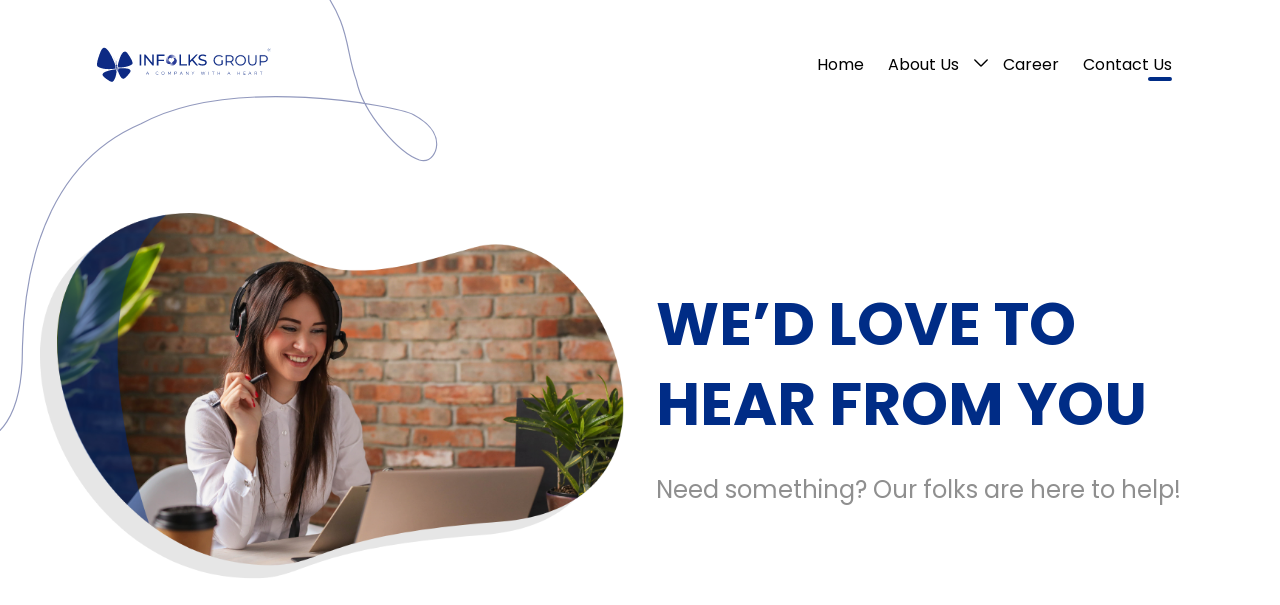

--- FILE ---
content_type: text/html; charset=UTF-8
request_url: https://infolksgroup.com/contact
body_size: 6811
content:
<!DOCTYPE html>
<html lang="en">

<head>
    <!-- Google tag (gtag.js) -->
    <script async src="https://www.googletagmanager.com/gtag/js?id=G-M6W19DSSGX"></script>
    <script>
      window.dataLayer = window.dataLayer || [];
      function gtag(){dataLayer.push(arguments);}
      gtag('js', new Date());
    
      gtag('config', 'G-M6W19DSSGX');
    </script>
    
    <meta charset="utf-8">
    <meta name="viewport" content="width=device-width, initial-scale=1">
    <meta name="csrf-token" content="gMWdOHbUvvikr5pgV5SWIHCYSHSSnZLsCkCPO17I">

    <title>Infolksgroup | Contact Us</title>

    <script defer src="https://unpkg.com/@alpinejs/collapse@3.x.x/dist/cdn.min.js"></script>

    <!-- Fonts -->
    <link href="https://fonts.googleapis.com/css2?family=Poppins:wght@100;200;300;400;500;600;700&display=swap"
        rel="stylesheet">
    <link href="https://fonts.googleapis.com/css2?family=Poppins:wght@400;600;700&display=swap" rel="stylesheet">

    <link href="https://unpkg.com/aos@2.3.1/dist/aos.css" rel="stylesheet">
    <script src="https://unpkg.com/aos@2.3.1/dist/aos.js"></script>

    <link rel="icon" href="https://infolks.info/images/logo/logo5.png" type="image/png" sizes="16x16"
        alt="infolks_group">

    <!-- Scripts -->
    <link rel="preload" as="style" href="https://infolksgroup.com/build/assets/app.49337d7f.css" /><link rel="modulepreload" href="https://infolksgroup.com/build/assets/app.214fd51f.js" /><link rel="stylesheet" href="https://infolksgroup.com/build/assets/app.49337d7f.css" /><script type="module" src="https://infolksgroup.com/build/assets/app.214fd51f.js"></script></head>

<body x-data="{ isSideMenuOpen: false }" class="font-poppins antialiased overflow-x-hidden"
    :class="{ 'overflow-hidden': isSideMenuOpen }" x-cloak>
    <div class="min-h-screen">

        
        <nav class="w-full fixed z-50 scrolled transition-all ease-linear" id="navbar">
    <div class="flex items-center justify-between py-4 md:py-3 lg:w-full xl:w-[85%] mx-auto px-4 md:px-4 lg:px-0">
        <div class="">
            <a href="https://infolksgroup.com">
                                <img src="https://infolksgroup.com/images/logo/logo.svg" alt="" class="w-28 md:w-36 lg:w-44" id="logo1">
                <img src="https://infolksgroup.com/images/logo/logo-white.svg" alt="" class="w-28 md:w-36 lg:w-44 hidden" id="logo2">
                            </a>
        </div>

        <div class="hidden lg:flex ml-5">
            <ul class="flex items-center justify-around gap-x-4">
                
                <li>
                    <a href="https://infolksgroup.com" class="py-4 px-3 relative" :class= "{'text-white' : }">
                        Home
                                            </a>
                </li>

                
                <li class="relative group">
                    <a href="https://infolksgroup.com/about" class="py-6 px-3" :class= "{'text-white' : }">
                        About Us
                        
                        <svg xmlns="http://www.w3.org/2000/svg" fill="none" viewBox="0 0 24 24" stroke-width="1.5"
                            stroke="currentColor"
                            class="w-5 h-5 inline-flex transition-all duration-300 group-hover:rotate-180 float-right">
                            <path stroke-linecap="round" stroke-linejoin="round" d="M19.5 8.25l-7.5 7.5-7.5-7.5" />
                        </svg>
                    </a>
                    <div
                        class="bg-white rounded-md shadow-lg w-56 min-h-fit absolute top-10 transition-all duration-300 translate-y-4 opacity-0 pointer-events-none focus-within:opacity-100
                        group-hover:translate-y-0 group-hover:opacity-100 group-hover:pointer-events-auto">
                        <div class="flex flex-col" id="our_story">
                            <a href="https://infolksgroup.com/about#ourstory" class=" flex items-center justify-between pl-6 pr-4 py-4 text-sm transition-colors duration-150 hover:bg-dark-blue hover:text-white rounded-md">
                                Our Story
                                <svg xmlns="http://www.w3.org/2000/svg" viewBox="0 0 20 20" fill="currentColor"
                                    class="w-5 h-5">
                                    <path fill-rule="evenodd"
                                        d="M7.21 14.77a.75.75 0 01.02-1.06L11.168 10 7.23 6.29a.75.75 0 111.04-1.08l4.5 4.25a.75.75 0 010 1.08l-4.5 4.25a.75.75 0 01-1.06-.02z"
                                        clip-rule="evenodd" />
                                </svg>
                            </a>
                            <a href="https://infolksgroup.com/about#mission" class=" flex items-center justify-between pl-6 pr-4 py-4 text-sm transition-colors duration-150 hover:bg-dark-blue hover:text-white rounded-md">
                                Vision and Mission
                                <svg xmlns="http://www.w3.org/2000/svg" viewBox="0 0 20 20" fill="currentColor"
                                    class="w-5 h-5">
                                    <path fill-rule="evenodd"
                                        d="M7.21 14.77a.75.75 0 01.02-1.06L11.168 10 7.23 6.29a.75.75 0 111.04-1.08l4.5 4.25a.75.75 0 010 1.08l-4.5 4.25a.75.75 0 01-1.06-.02z"
                                        clip-rule="evenodd" />
                                </svg>
                            </a>
                            <a href="https://infolksgroup.com/about#worklife" class=" flex items-center justify-between pl-6 pr-4 py-4 text-sm transition-colors duration-150 hover:bg-dark-blue hover:text-white rounded-md">
                                Worklife
                                <svg xmlns="http://www.w3.org/2000/svg" viewBox="0 0 20 20" fill="currentColor"
                                    class="w-5 h-5">
                                    <path fill-rule="evenodd"
                                        d="M7.21 14.77a.75.75 0 01.02-1.06L11.168 10 7.23 6.29a.75.75 0 111.04-1.08l4.5 4.25a.75.75 0 010 1.08l-4.5 4.25a.75.75 0 01-1.06-.02z"
                                        clip-rule="evenodd" />
                                </svg>
                            </a>
                            <a href="https://infolksgroup.com/about#What_Makes_Us_Unique" class=" flex items-center justify-between pl-6 pr-4 py-4 text-sm transition-colors duration-150 hover:bg-dark-blue hover:text-white rounded-md">
                                What Makes Us Unique
                                <svg xmlns="http://www.w3.org/2000/svg" viewBox="0 0 20 20" fill="currentColor"
                                    class="w-5 h-5">
                                    <path fill-rule="evenodd"
                                        d="M7.21 14.77a.75.75 0 01.02-1.06L11.168 10 7.23 6.29a.75.75 0 111.04-1.08l4.5 4.25a.75.75 0 010 1.08l-4.5 4.25a.75.75 0 01-1.06-.02z"
                                        clip-rule="evenodd" />
                                </svg>
                            </a>
                            <a href="https://infolksgroup.com/about#visionaries"  class=" flex items-center justify-between pl-6 pr-4 py-4 text-sm transition-colors duration-150 hover:bg-dark-blue hover:text-white rounded-md">
                                Visionaries
                                <svg xmlns="http://www.w3.org/2000/svg" viewBox="0 0 20 20" fill="currentColor"
                                    class="w-5 h-5">
                                    <path fill-rule="evenodd"
                                        d="M7.21 14.77a.75.75 0 01.02-1.06L11.168 10 7.23 6.29a.75.75 0 111.04-1.08l4.5 4.25a.75.75 0 010 1.08l-4.5 4.25a.75.75 0 01-1.06-.02z"
                                        clip-rule="evenodd" />
                                </svg>
                            </a>
                        </div>
                    </div>
                                    </li>


                
                

                
                <li>
                    <a href="https://infolksgroup.com/career" class="py-4 px-3 relative" :class= "{'text-white' : }">
                        Career
                                            </a>
                </li>

                
                <li>
                    <a href="https://infolksgroup.com/contact" class="py-4 px-3 relative" :class= "{'text-white' : }">
                        Contact Us
                                                    <div
                                class="absolute h-1 w-6 bg-dark-blue  top-5 right-3 mt-5 rounded-full under_line" id="under_line">
                            </div>
                                            </a>
                </li>

            </ul>
        </div>

        <div class="hidden">
            <a href="images\culture_book\culture_book.pdf" class="py-4 px-3 relative" target="_blank">
                                <button class="px-5 py-2 bg-dark-blue rounded-full text-white text-lg culture_book" id="culture">Culture Book</button>
                            </a>
        </div>

        <div class="flex lg:hidden">
                        <button x-on:click.prevent="isSideMenuOpen = !isSideMenuOpen" class="text-dark-blue">
                <svg xmlns="http://www.w3.org/2000/svg" fill="none" viewBox="0 0 24 24" stroke-width="1.5"
                    stroke="currentColor" class="w-6 h-6">
                    <path stroke-linecap="round" stroke-linejoin="round"
                        d="M3.75 6.75h16.5M3.75 12h16.5m-16.5 5.25h16.5" />
                </svg>
            </button>
            
        </div>
    </div>
</nav>

        
        <div x-show="isSideMenuOpen" x-transition:enter="transition ease-in-out duration-300" x-transition:enter-start="opacity-0"
    x-transition:enter-end="opacity-100" x-transition:leave="transition ease-in-out duration-300"
    x-transition:leave-start="opacity-100" x-transition:leave-end="opacity-0"
    class="fixed lg:hidden inset-0 z-50 flex items-end bg-white bg-opacity-50 sm:items-center sm:justify-center" x-cloak>
</div>
<aside class="fixed inset-y-0 right-0 z-50 flex-shrink-0 w-full overflow-y-auto bg-white lg:hidden"
    x-show="isSideMenuOpen" x-transition:enter="transition ease-in-out duration-300"
    x-transition:enter-start="opacity-0 transform translate-x-40" x-transition:enter-end="opacity-100"
    x-transition:leave="transition ease-in-out duration-300" x-transition:leave-start="opacity-100"
    x-transition:leave-end="opacity-0 transform translate-x-40" @click.outside="isSideMenuOpen = false"
    @keydown.escape="isSideMenuOpen = false"  x-cloak>
    <div class="flex items-center justify-between px-6 py-8">
        <img src="https://infolksgroup.com/images/logo/logo.svg" alt="" class="w-28">
        <button @click="isSideMenuOpen = false" class="text-nav-blue">
            <svg xmlns="http://www.w3.org/2000/svg" fill="none" viewBox="0 0 24 24" stroke-width="1.5"
                stroke="currentColor" class="w-6 h-6">
                <path stroke-linecap="round" stroke-linejoin="round" d="M6 18L18 6M6 6l12 12" />
            </svg>
        </button>
    </div>
    <div>
        <ul class="text-nav-blue px-8 space-y-6">

            
            <li>
                <a href="https://infolksgroup.com" class="flex items-center justify-between w-full">
                    Home
                    <svg xmlns="http://www.w3.org/2000/svg" fill="none" viewBox="0 0 24 24" stroke-width="1.5" stroke="currentColor" class="w-5 h-5">
                        <path stroke-linecap="round" stroke-linejoin="round" d="M8.25 4.5l7.5 7.5-7.5 7.5" />
                    </svg>
                </a>
            </li>

            
            <li>
                <li>
                    <a href="https://infolksgroup.com/about" class="flex items-center justify-between w-full">
                        About
                        <svg xmlns="http://www.w3.org/2000/svg" fill="none" viewBox="0 0 24 24" stroke-width="1.5" stroke="currentColor" class="w-5 h-5">
                            <path stroke-linecap="round" stroke-linejoin="round" d="M8.25 4.5l7.5 7.5-7.5 7.5" />
                        </svg>
                    </a>
            </li>
            </li>

            
            

            
            <li>
                <a href="https://infolksgroup.com/career" class="flex items-center justify-between w-full">
                    Career
                    <svg xmlns="http://www.w3.org/2000/svg" fill="none" viewBox="0 0 24 24" stroke-width="1.5" stroke="currentColor" class="w-5 h-5">
                        <path stroke-linecap="round" stroke-linejoin="round" d="M8.25 4.5l7.5 7.5-7.5 7.5" />
                     </svg>
                </a>
            </li>

            
            <li>
                <a href="https://infolksgroup.com/contact" class="flex items-center justify-between w-full">
                    Contact Us
                    <svg xmlns="http://www.w3.org/2000/svg" fill="none" viewBox="0 0 24 24" stroke-width="1.5" stroke="currentColor" class="w-5 h-5">
                        <path stroke-linecap="round" stroke-linejoin="round" d="M8.25 4.5l7.5 7.5-7.5 7.5" />
                     </svg>
                </a>
            </li>

            
            <li>
                <a href="images\culture_book\culture_book.pdf" class="hidden items-center justify-center w-full gap-x-2 bg-dark-blue text-white py-2 rounded-xl shadow-xl" download="Infolk Group Culture Book">
                    Culture Book
                </a>
            </li>
        </ul>
    </div>
</aside>

        <!-- Page Heading -->
        
        <!-- Page Content -->
        <main>
            <section>

        <div
            class="absolute top-[5rem] z-[-1] -left-[20rem] h-[13rem] md:h-[20rem] lg:h-[30rem] lg:-top-5 xl:-top-10 lg:-left-[5rem]">
            <svg xmlns="http://www.w3.org/2000/svg" class="h-full" width="585.138" viewBox="0 0 585.138 624.657">
                <path id="Path_1807" data-name="Path 1807"
                    d="M-2.143,599.241,1.5,595.811S42.864,581.238,42.435,482.65c1.072-28.719-1.941-227.443,154.385-294.305,119.019-64.472,333.443-23.181,354.813-11.953,28.252,15.212,30.425,32.236,30.063,39.48s-5.8,23.905-22.456,19.559c-25.716-8.331-73.338-60.488-82.031-103.59C462.17,90.913,470.5,60.488,427.4,4.709c-34.409-41.653-50.556-25.9-50.556-25.9"
                    transform="translate(2.657 24.87)" fill="none" stroke="#22317b" stroke-width="1.5"
                    opacity="0.5" />
            </svg>
        </div>

        <div id="home"
            class="grid grid-cols-1 gap-x-8  lg:grid-cols-2 xl:pt-20 lg:h-screen items-center container mx-auto md:p-10  p-10 ">

            <div class=" w-full pt-8  ">
                <img src="https://infolksgroup.com/images/contact/Group-8656.svg" alt="">
                <div class="lg:hidden block  ">
                    <p
                        class=" text-lg text-center lg:text-justify md:text-2xl 2xl:text-3xl pt-10  2xl:pl-10  text-light-gray">
                        Need something? Our folks are here to help!
                    </p>
                </div>
            </div>
            <div class="  order-first lg:order-last flex flex-col justify-center w-full  h-full pt-10 md:pt-0   ">
                <h1
                    class="block md:hidden text-3xl 2xl:pl-10  font-bold text-center lg:text-left md:py-2 lg:py-0  sm:text-6xl 2xl:text-7xl text-dark-blue mt-10 ">
                    WE’D LOVE TO </br> HEAR FROM YOU </h1>

                <h1
                    class="hidden md:block text-3xl 2xl:pl-10  font-bold text-center lg:text-left md:py-2 lg:py-0  sm:text-6xl 2xl:text-7xl text-dark-blue mt-10 ">
                    WE’D LOVE TO </h1>

                <h1
                    class="hidden md:block text-3xl 2xl:pl-10  font-bold text-center lg:text-left md:py-2 lg:py-0  sm:text-6xl 2xl:text-7xl text-dark-blue mt-5 ">
                    HEAR FROM YOU </h1>
                <div class="hidden lg:block  ">
                    <p
                        class=" text-lg text-center lg:text-justify md:text-2xl 2xl:text-2xl pt-10  2xl:pl-10  text-light-gray">
                        Need something? Our folks are here to help!
                    </p>
                </div>
            </div>

        </div>
    </section>

    
    <section class="pb-20 lg:pb-10">
        <div
            class="relative container md:mt-10  px-2 gap-x-20 grid grid-cols-1 xl:grid-cols-2 md:px-24  md:py-5 mx-auto text-gray-900 rounded-lg ">
            <div class="p-5 xl:pb-20 ">

                <h1
                    class="md:text-3xl text-2xl text-center xl:text-left text-dark-blue py-5 xl:py-10 xl:pt-12 font-semibold">
                    Get In Touch With Us</h1>

                                <form method="post" action="https://infolksgroup.com/contact" class="py-5 lg:py-0">
                    <input type="hidden" name="_token" value="gMWdOHbUvvikr5pgV5SWIHCYSHSSnZLsCkCPO17I">                    <div>
                        <input
                            class=" w-full border-b-2 border-gray-300 border-t-transparent border-x-transparent  focus:border-x-transparent focus:border-t-transparent focus:border-b-2 focus:ring-0"
                            type="text" name="name" placeholder="Name* :" required>

                                            </div>

                    <div class="mt-8">
                        <input
                            class=" w-full border-b-2 border-gray-300 border-t-transparent border-x-transparent  focus:border-x-transparent focus:border-t-transparent focus:border-b-2 focus:ring-0"
                            type="email" name="email" placeholder="Business Mail* :" required>
                        
                    </div>
                    <div class="mt-8">
                        <input
                            class=" w-full border-b-2 border-gray-300 border-t-transparent border-x-transparent  focus:border-x-transparent focus:border-t-transparent focus:border-b-2 focus:ring-0"
                            type="text" name="company" placeholder="Company Name :" required>
                        
                    </div>



                    <div class="mt-8">
                        <input
                            class=" w-full border-b-2 border-gray-300 border-t-transparent border-x-transparent  focus:border-x-transparent focus:border-t-transparent focus:border-b-2 focus:ring-0"
                            type="text" name="phone" placeholder="Contact Number :" required>
                        
                    </div>

                    <div class="mt-8">
                        <textarea
                            class="w-full border-b-2 border-gray-300 border-t-transparent border-x-transparent  focus:border-x-transparent focus:border-t-transparent focus:border-b-2 focus:ring-0"
                            name="message" placeholder="Comment/Queries :" required></textarea>
                    </div>

                    <div class="mt-8 xl:mt-0 flex justify-center xl:justify-start ">
                        <button type="submit"
                            class="bg-dark-blue tracking-wide xl:mt-8 text-white rounded-xl py-3 px-6  inline-flex items-center">
                            Submit
                        </button>
                    </div>
                </form>
            </div>
            <div class="p-5 xl:py-8 mb-20  h-80 xl:h-[450px]">
                <h1 class="md:text-3xl text-2xl text-center xl:text-left text-dark-blue pb-10 xl:py-8 font-semibold">
                    Find Us</h1>

                <iframe src="https://www.google.com/maps/d/u/4/embed?mid=1c7wFhSl6Ppi0GdxYI0AQVPLMmBlz2Jo&ehbc=2E312F"
                    width="100%" height="100%" style="border:0;" allowfullscreen="" loading="lazy"
                    referrerpolicy="no-referrer-when-downgrade"></iframe>

            </div>
        </div>
    </section>

    <script>
        // Navbar Observer
        const header = document.querySelector("#navbar");
        const our_story = document.querySelector("#our_story");
        const culture = document.querySelector("#culture");
        const under_line = document.querySelector("#under_line");
        const logo1 = document.querySelector("#logo1");
        const logo2 = document.querySelector("#logo2");
        const sectionOne = document.querySelector("#home");


        const sectionOneOptions = {
            rootMargin: "-650px 0px 0px 0px",
        };

        const sectionOneObserver = new IntersectionObserver(function(entries, sectionOneObserver) {
            entries.forEach(entry => {
                if (!entry.isIntersecting) {

                    header.classList.add("scrolled");
                    header.classList.remove("translate-y-6");
                    our_story.classList.add('text-black');
                    culture.classList.add("culture_book");
                    logo1.classList.add("hidden");
                    logo2.classList.remove("hidden");
                    under_line.classList.add("under_line");
                } else {
                    header.classList.remove("scrolled");
                    header.classList.add("translate-y-6");
                    our_story.classList.remove('text-black');
                    culture.classList.remove("culture_book");
                    logo1.classList.remove('hidden');
                    logo2.classList.add("hidden");
                    under_line.classList.remove("under_line");
                }
            })
        }, sectionOneOptions);

        sectionOneObserver.observe(sectionOne);
    </script>
        </main>

        
        
        
        <div class="w-full text-white bg-dark-blue">
    <div class="px-5 mx-auto lg:container lg:px-2 xl:px-5 lg:border-b lg:border-white/75 ">
        <div class="flex flex-col justify-between lg:pb-0 lg:flex-row md:pt-20">
            
            <div class="h-60 lg:h-72 md:-translate-y-8">
                <img src="https://infolksgroup.com/images/logo/logo-footer.svg" class="w-full h-full" alt="Infolksgroup">
            </div>

            
            <div class="hidden lg:block">
                <h5 class="pb-2 font-medium md:text-xl">Home</h5>
                <ul class="space-y-2 text-sm font-light md:text-base">
                    <li>
                        <a href="https://infolksgroup.com#entities">Our Entities</a>
                    </li>
                    <li class="pl-2">
                        <a href="https://infolks.info/" target="_blank">Infolks</a>
                    </li>
                    <li class="pl-2">
                        <a href="https://webfolks.in/" target="_blank">Webfolks</a>
                    </li>
                    <li class="pl-2">
                        <a href="https://dataways.ai/" target="_blank">Dataways</a>
                    </li>
                    <li class="pl-2">
                        <a href="https://medrays.ai/" target="_blank">Medrays</a>
                    </li>
                </ul>
            </div>

            
            <div x-data="{ home_mobile: false, entities_mobile: false }" class="py-4 border-b border-light-blue/50 lg:hidden">
                <button @click="home_mobile = !home_mobile" class="flex items-center justify-between w-full">
                    <p class="font-medium">Home</p>
                    <svg xmlns="http://www.w3.org/2000/svg" viewBox="0 0 20 20" fill="currentColor"
                        class="w-5 h-5 transition-transform duration-150" :class="{ 'rotate-45': home_mobile }">
                        <path
                            d="M10.75 4.75a.75.75 0 00-1.5 0v4.5h-4.5a.75.75 0 000 1.5h4.5v4.5a.75.75 0 001.5 0v-4.5h4.5a.75.75 0 000-1.5h-4.5v-4.5z" />
                    </svg>
                </button>
                <div x-show="home_mobile" x-collapse x-cloak>
                    <ul class="py-2 space-y-2 text-sm font-light">
                        <li>
                            <button @click="entities_mobile = !entities_mobile"
                                class="flex items-center justify-between w-full">
                                <p class="font-medium">Our Entities</p>
                                <svg xmlns="http://www.w3.org/2000/svg" viewBox="0 0 20 20" fill="currentColor"
                                    class="w-5 h-5 transition-transform duration-150"
                                    :class="{ 'rotate-45': entities_mobile }">
                                    <path
                                        d="M10.75 4.75a.75.75 0 00-1.5 0v4.5h-4.5a.75.75 0 000 1.5h4.5v4.5a.75.75 0 001.5 0v-4.5h4.5a.75.75 0 000-1.5h-4.5v-4.5z" />
                                </svg>
                            </button>
                        </li>
                        <div x-show="entities_mobile" x-collapse x-cloak>
                            <li class="pb-2">
                                <a href="https://infolks.info/" target="_blank">Infolks</a>
                            </li>
                            <li class="pb-2">
                                <a href="https://webfolks.in/" target="_blank">Webfolks</a>
                            </li>
                            <li class="pb-2">
                                <a href="https://dataways.ai/" target="_blank">Dataways</a>
                            </li>
                            <li class="pb-2">
                                <a href="https://medrays.ai/" target="_blank">Medrays</a>
                            </li>
                        </div>
                    </ul>
                </div>
            </div>

            
            <div class="hidden lg:block">
                <h5 class="pb-2 font-medium md:text-xl">About Us</h5>
                <ul class="space-y-2 text-sm font-light md:text-base">
                    <li>
                        <a href="https://infolksgroup.com/about#ourstory">Our Story</a>
                    </li>
                    <li>
                        <a href="https://infolksgroup.com/about#mission">Vision and Mission</a>
                    </li>
                    <li>
                        <a href="https://infolksgroup.com/about#worklife">Worklife</a>
                    </li>
                    <li>
                        <a href="https://infolksgroup.com/about#What_Makes_Us_Unique">What Make Us Unique</a>
                    </li>
                    <li>
                        <a href="https://infolksgroup.com/about#visionaries">Visionaries</a>
                    </li>
                </ul>
            </div>

            
            <div x-data="{ about: false }" class="py-2 border-b border-light-blue/50 lg:hidden">
                <button @click="about = !about" class="flex items-center justify-between w-full">
                    <p class="font-medium">About Us</p>
                    <svg xmlns="http://www.w3.org/2000/svg" viewBox="0 0 20 20" fill="currentColor"
                        class="w-5 h-5 transition-transform duration-150" :class="{ 'rotate-45': about }">
                        <path
                            d="M10.75 4.75a.75.75 0 00-1.5 0v4.5h-4.5a.75.75 0 000 1.5h4.5v4.5a.75.75 0 001.5 0v-4.5h4.5a.75.75 0 000-1.5h-4.5v-4.5z" />
                    </svg>
                </button>
                <div x-show="about" x-collapse x-cloak>
                    <ul class="py-2 space-y-2 text-sm font-light">
                        <li>
                            <a href="https://infolksgroup.com/about#ourstory">Our Story</a>
                        </li>
                        <li>
                            <a href="https://infolksgroup.com/about#mission">Vision and Mission</a>
                        </li>
                        <li>
                            <a href="https://infolksgroup.com/about#worklife">Worklife</a>
                        </li>
                        <li>
                            <a href="https://infolksgroup.com/about#What_Makes_Us_Unique">What Make Us Unique</a>
                        </li>
                        <li>
                            <a href="https://infolksgroup.com/about#visionaries">Visionaries</a>
                        </li>
                    </ul>
                </div>
            </div>

            
            <div x-data="{ location: false }" class="py-2 lg:hidden">
                <button @click="location = !location" class="flex items-center justify-between w-full">
                    <p class="font-medium">Locations</p>
                    <svg xmlns="http://www.w3.org/2000/svg" viewBox="0 0 20 20" fill="currentColor"
                        class="w-5 h-5 transition-transform duration-150" :class="{ 'rotate-45': location }">
                        <path
                            d="M10.75 4.75a.75.75 0 00-1.5 0v4.5h-4.5a.75.75 0 000 1.5h4.5v4.5a.75.75 0 001.5 0v-4.5h4.5a.75.75 0 000-1.5h-4.5v-4.5z" />
                    </svg>
                </button>
                <div x-show="location" x-collapse x-cloak>
                    <ul class="py-2 space-y-2 font-light">
                        <li>
                            <div class="flex items-start text-sm gap-x-3 md:text-base md:mb-3">
                                <svg xmlns="http://www.w3.org/2000/svg" fill="none" viewBox="0 0 24 24"
                                    stroke-width="1.5" stroke="currentColor"
                                    class="w-4 h-4 font-semibold md:w-5 md:h-5">
                                    <path stroke-linecap="round" stroke-linejoin="round"
                                        d="M15 10.5a3 3 0 11-6 0 3 3 0 016 0z"></path>
                                    <path stroke-linecap="round" stroke-linejoin="round"
                                        d="M19.5 10.5c0 7.142-7.5 11.25-7.5 11.25S4.5 17.642 4.5 10.5a7.5 7.5 0 1115 0z">
                                    </path>
                                </svg>
                                <div class="font-light">
                                    <p class="font-semibold">Head Office</p>
                                    <p>Infolks Tower, Mannarkkad</p>
                                    <p> Kerala, India 678583</p>
                                </div>
                            </div>
                        </li>
                        <!--<li>-->
                        <!--    <div class="flex items-start text-sm gap-x-3 md:text-base">-->
                        <!--        <svg xmlns="http://www.w3.org/2000/svg" fill="none" viewBox="0 0 24 24"-->
                        <!--            stroke-width="1.5" stroke="currentColor"-->
                        <!--            class="w-4 h-4 font-semibold md:w-5 md:h-5">-->
                        <!--            <path stroke-linecap="round" stroke-linejoin="round"-->
                        <!--                d="M15 10.5a3 3 0 11-6 0 3 3 0 016 0z"></path>-->
                        <!--            <path stroke-linecap="round" stroke-linejoin="round"-->
                        <!--                d="M19.5 10.5c0 7.142-7.5 11.25-7.5 11.25S4.5 17.642 4.5 10.5a7.5 7.5 0 1115 0z">-->
                        <!--            </path>-->
                        <!--        </svg>-->
                        <!--        <div class="font-light">-->
                        <!--            <p class="font-semibold">Satellite Office</p>-->
                        <!--            <p>UL Cyberpark, Calicut</p>-->
                        <!--            <p>Kerala, India 673016</p>-->
                        <!--        </div>-->
                        <!--    </div>-->
                        <!--</li>-->
                        <!--<li>-->
                        <!--    <div class="flex items-start text-sm gap-x-3 md:text-base md:mb-3">-->
                        <!--        <svg xmlns="http://www.w3.org/2000/svg" fill="none" viewBox="0 0 24 24"-->
                        <!--            stroke-width="1.5" stroke="currentColor"-->
                        <!--            class="w-4 h-4 font-semibold md:w-5 md:h-5">-->
                        <!--            <path stroke-linecap="round" stroke-linejoin="round"-->
                        <!--                d="M15 10.5a3 3 0 11-6 0 3 3 0 016 0z"></path>-->
                        <!--            <path stroke-linecap="round" stroke-linejoin="round"-->
                        <!--                d="M19.5 10.5c0 7.142-7.5 11.25-7.5 11.25S4.5 17.642 4.5 10.5a7.5 7.5 0 1115 0z">-->
                        <!--            </path>-->
                        <!--        </svg>-->
                        <!--        <div class="font-light">-->
                        <!--            <p class="font-semibold">Dataways & Webfolks</p>-->
                        <!--            <p>Kalladi Building, Mannarkkad</p>-->
                        <!--            <p> Kerala, India 678583</p>-->
                        <!--        </div>-->
                        <!--    </div>-->
                        <!--</li>-->
                    </ul>
                </div>


            </div>

            
            <div class="mt-5 md:mt-0 sm:hidden lg:block">

                <ul class="grid grid-cols-2 font-light xl:gap-x-10 xl:gap-y-4">
                    <li class="hidden sm:block">
                        <div class="flex items-start text-sm gap-x-3 md:text-base md:mb-3">
                            <svg xmlns="http://www.w3.org/2000/svg" fill="none" viewBox="0 0 24 24"
                                stroke-width="1.5" stroke="currentColor" class="w-4 h-4 font-semibold md:w-5 md:h-5">
                                <path stroke-linecap="round" stroke-linejoin="round"
                                    d="M15 10.5a3 3 0 11-6 0 3 3 0 016 0z"></path>
                                <path stroke-linecap="round" stroke-linejoin="round"
                                    d="M19.5 10.5c0 7.142-7.5 11.25-7.5 11.25S4.5 17.642 4.5 10.5a7.5 7.5 0 1115 0z">
                                </path>
                            </svg>
                            <div class="font-light">
                                <p class="font-semibold">Head Office</p>
                                <p>Infolks Tower, Mannarkkad</p>
                                <p> Kerala, India 678583</p>
                            </div>
                        </div>
                    </li>
                    <!--<li class="hidden sm:block">-->
                    <!--    <div class="flex items-start text-sm gap-x-3 md:text-base md:mb-3">-->
                    <!--        <svg xmlns="http://www.w3.org/2000/svg" fill="none" viewBox="0 0 24 24"-->
                    <!--            stroke-width="1.5" stroke="currentColor" class="w-4 h-4 font-semibold md:w-5 md:h-5">-->
                    <!--            <path stroke-linecap="round" stroke-linejoin="round"-->
                    <!--                d="M15 10.5a3 3 0 11-6 0 3 3 0 016 0z"></path>-->
                    <!--            <path stroke-linecap="round" stroke-linejoin="round"-->
                    <!--                d="M19.5 10.5c0 7.142-7.5 11.25-7.5 11.25S4.5 17.642 4.5 10.5a7.5 7.5 0 1115 0z">-->
                    <!--            </path>-->
                    <!--        </svg>-->
                    <!--        <div class="font-light">-->
                    <!--            <p class="font-semibold">Dataways & Webfolks</p>-->
                    <!--            <p>Kalladi Building, Mannarkkad</p>-->
                    <!--            <p> Kerala, India 678583</p>-->
                    <!--        </div>-->
                    <!--    </div>-->
                    <!--</li>-->
                    <!--<li class="hidden sm:block">-->
                    <!--    <div class="flex items-start text-sm gap-x-3 md:text-base">-->
                    <!--        <svg xmlns="http://www.w3.org/2000/svg" fill="none" viewBox="0 0 24 24"-->
                    <!--            stroke-width="1.5" stroke="currentColor" class="w-4 h-4 font-semibold md:w-5 md:h-5">-->
                    <!--            <path stroke-linecap="round" stroke-linejoin="round"-->
                    <!--                d="M15 10.5a3 3 0 11-6 0 3 3 0 016 0z"></path>-->
                    <!--            <path stroke-linecap="round" stroke-linejoin="round"-->
                    <!--                d="M19.5 10.5c0 7.142-7.5 11.25-7.5 11.25S4.5 17.642 4.5 10.5a7.5 7.5 0 1115 0z">-->
                    <!--            </path>-->
                    <!--        </svg>-->
                    <!--        <div class="font-light">-->
                    <!--            <p class="font-semibold">Satellite Office</p>-->
                    <!--            <p>UL Cyberpark, Calicut</p>-->
                    <!--            <p>Kerala, India 673016</p>-->
                    <!--        </div>-->
                    <!--    </div>-->
                    <!--</li>-->
                    <li class="hidden sm:block">
                        <ul class="flex items-center justify-center pl-8 lg:justify-start gap-x-4 lg:gap-x-8">
                            <li>
                                <a href="https://www.linkedin.com/company/infolks-group/ " target="_blank">
                                    <img src="https://infolksgroup.com/images/icons/linkedin.svg" class="w-3 h-3 md:h-4 md:w-4"
                                        alt="linkedin">
                                </a>
                            </li>
                            <li>
                                <a href="https://twitter.com/Infolks_Group" target="_blank">
                                    <img src="https://infolksgroup.com/images/icons/twitter.svg" class="w-3 h-3 md:h-4 md:w-4"
                                        alt="twitter">
                                </a>
                            </li>
                            <li>
                                <a href="https://instagram.com/infolks_group" target="_blank">
                                    <img src="https://infolksgroup.com/images/icons/instagram.svg"
                                        class="w-3 h-3 md:h-4 md:w-4" alt="instagram">
                                </a>
                            </li>
                            <li>
                                <a href="https://www.facebook.com/profile.php?id=61575503116851" target="_blank">
                                    <img src="https://infolksgroup.com/images/icons/facebook.svg" class="w-3 h-3 md:h-4 md:w-4"
                                        alt="facebook">
                                </a>
                            </li>
                            <li>
                                <a href="https://www.youtube.com/channel/UC0siki2wYSW7QZ1UuSDeYsQ" target="_blank">
                                    <img src="https://infolksgroup.com/images/icons/youtube.svg" class="w-3 h-3 md:h-4 md:w-4"
                                        alt="youtube">
                                </a>
                            </li>
                        </ul>
                    </li>
                    <li>
                        
                    </li>
                    <li>
                        
                    </li>
                </ul>
            </div>
        </div>


        
        <div class="items-center justify-center hidden w-full mb-2 gap-x-20 xl:gap-x-40 lg:flex">
            <div class="flex items-center gap-x-2">
                <svg xmlns="http://www.w3.org/2000/svg" fill="none" viewBox="0 0 24 24" stroke-width="1.5"
                    stroke="currentColor" class="w-4 h-4 font-semibold">
                    <path stroke-linecap="round" stroke-linejoin="round"
                        d="M21.75 6.75v10.5a2.25 2.25 0 01-2.25 2.25h-15a2.25 2.25 0 01-2.25-2.25V6.75m19.5 0A2.25 2.25 0 0019.5 4.5h-15a2.25 2.25 0 00-2.25 2.25m19.5 0v.243a2.25 2.25 0 01-1.07 1.916l-7.5 4.615a2.25 2.25 0 01-2.36 0L3.32 8.91a2.25 2.25 0 01-1.07-1.916V6.75" />
                </svg>

                <div class="font-light">
                    <p> hello@infolksgroup.com</p>
                </div>
            </div>
            <div class="flex items-center gap-x-2">
                <svg xmlns="http://www.w3.org/2000/svg" fill="none" viewBox="0 0 24 24" stroke-width="1.5"
                    stroke="currentColor" class="w-4 h-4 font-semibold">
                    <path stroke-linecap="round" stroke-linejoin="round"
                        d="M2.25 6.75c0 8.284 6.716 15 15 15h2.25a2.25 2.25 0 002.25-2.25v-1.372c0-.516-.351-.966-.852-1.091l-4.423-1.106c-.44-.11-.902.055-1.173.417l-.97 1.293c-.282.376-.769.542-1.21.38a12.035 12.035 0 01-7.143-7.143c-.162-.441.004-.928.38-1.21l1.293-.97c.363-.271.527-.734.417-1.173L6.963 3.102a1.125 1.125 0 00-1.091-.852H4.5A2.25 2.25 0 002.25 4.5v2.25z" />
                </svg>

                <div class="font-light">
                    <p> +91 87147 36133</p>
                </div>
            </div>
        </div>
    </div>

    <div class="container mx-auto xl:px-5">
        
        <div class="w-full sm:hidden">
            <div class="flex justify-center py-2 text-sm gap-x-2 md:text-base">
                <svg xmlns="http://www.w3.org/2000/svg" fill="none" viewBox="0 0 24 24" stroke-width="1.5"
                    stroke="currentColor" class="w-4 h-4 mt-1 font-semibold">
                    <path stroke-linecap="round" stroke-linejoin="round"
                        d="M21.75 6.75v10.5a2.25 2.25 0 01-2.25 2.25h-15a2.25 2.25 0 01-2.25-2.25V6.75m19.5 0A2.25 2.25 0 0019.5 4.5h-15a2.25 2.25 0 00-2.25 2.25m19.5 0v.243a2.25 2.25 0 01-1.07 1.916l-7.5 4.615a2.25 2.25 0 01-2.36 0L3.32 8.91a2.25 2.25 0 01-1.07-1.916V6.75" />
                </svg>

                <div class="font-light">
                    <p>hello@infolksgroup.com</p>
                </div>
            </div>
            <div class="flex justify-center text-sm gap-x-2 md:text-base ">
                <svg xmlns="http://www.w3.org/2000/svg" fill="none" viewBox="0 0 24 24" stroke-width="1.5"
                    stroke="currentColor" class="w-4 h-4 mt-1 font-semibold">
                    <path stroke-linecap="round" stroke-linejoin="round"
                        d="M2.25 6.75c0 8.284 6.716 15 15 15h2.25a2.25 2.25 0 002.25-2.25v-1.372c0-.516-.351-.966-.852-1.091l-4.423-1.106c-.44-.11-.902.055-1.173.417l-.97 1.293c-.282.376-.769.542-1.21.38a12.035 12.035 0 01-7.143-7.143c-.162-.441.004-.928.38-1.21l1.293-.97c.363-.271.527-.734.417-1.173L6.963 3.102a1.125 1.125 0 00-1.091-.852H4.5A2.25 2.25 0 002.25 4.5v2.25z" />
                </svg>


                <div class="font-light">
                    <p>+91 87147 36133</p>
                </div>
            </div>

        </div>
        <div
            class="flex flex-col justify-between w-full px-5 py-6 lg:flex-row gap-y-6 lg:gap-y-0 lg:items-center lg:px-0 lg:py-8">
            
            <div>
                <p class="text-xs font-light text-center lg:text-start lg:text-sm">Crafted by <a
                        href="https://www.webfolks.in/" target="_blank" class="font-medium">Webfolks</a></p>
            </div>
            <div class="text-xs font-light text-center lg:text-start lg:text-sm">
                <p>All rights reserved by Infolks Group. Copyright &copy; 2026</p>
            </div>
        </div>
    </div>
</div>
    </div>
    </body>
<script>
    AOS.init();
</script>

</html>


--- FILE ---
content_type: text/html; charset=utf-8
request_url: https://www.google.com/maps/d/embed?mid=1c7wFhSl6Ppi0GdxYI0AQVPLMmBlz2Jo&ehbc=2E312F
body_size: 3897
content:
<!DOCTYPE html><html itemscope itemtype="http://schema.org/WebSite"><head><script nonce="-2Nawbg6ukZkVoWtxaO2TQ">window['ppConfig'] = {productName: '06194a8f37177242d55a18e38c5a91c6', deleteIsEnforced:  false , sealIsEnforced:  false , heartbeatRate:  0.5 , periodicReportingRateMillis:  60000.0 , disableAllReporting:  false };(function(){'use strict';function k(a){var b=0;return function(){return b<a.length?{done:!1,value:a[b++]}:{done:!0}}}function l(a){var b=typeof Symbol!="undefined"&&Symbol.iterator&&a[Symbol.iterator];if(b)return b.call(a);if(typeof a.length=="number")return{next:k(a)};throw Error(String(a)+" is not an iterable or ArrayLike");}var m=typeof Object.defineProperties=="function"?Object.defineProperty:function(a,b,c){if(a==Array.prototype||a==Object.prototype)return a;a[b]=c.value;return a};
function n(a){a=["object"==typeof globalThis&&globalThis,a,"object"==typeof window&&window,"object"==typeof self&&self,"object"==typeof global&&global];for(var b=0;b<a.length;++b){var c=a[b];if(c&&c.Math==Math)return c}throw Error("Cannot find global object");}var p=n(this);function q(a,b){if(b)a:{var c=p;a=a.split(".");for(var d=0;d<a.length-1;d++){var e=a[d];if(!(e in c))break a;c=c[e]}a=a[a.length-1];d=c[a];b=b(d);b!=d&&b!=null&&m(c,a,{configurable:!0,writable:!0,value:b})}}
q("Object.is",function(a){return a?a:function(b,c){return b===c?b!==0||1/b===1/c:b!==b&&c!==c}});q("Array.prototype.includes",function(a){return a?a:function(b,c){var d=this;d instanceof String&&(d=String(d));var e=d.length;c=c||0;for(c<0&&(c=Math.max(c+e,0));c<e;c++){var f=d[c];if(f===b||Object.is(f,b))return!0}return!1}});
q("String.prototype.includes",function(a){return a?a:function(b,c){if(this==null)throw new TypeError("The 'this' value for String.prototype.includes must not be null or undefined");if(b instanceof RegExp)throw new TypeError("First argument to String.prototype.includes must not be a regular expression");return this.indexOf(b,c||0)!==-1}});function r(a,b,c){a("https://csp.withgoogle.com/csp/proto/"+encodeURIComponent(b),JSON.stringify(c))}function t(){var a;if((a=window.ppConfig)==null?0:a.disableAllReporting)return function(){};var b,c,d,e;return(e=(b=window)==null?void 0:(c=b.navigator)==null?void 0:(d=c.sendBeacon)==null?void 0:d.bind(navigator))!=null?e:u}function u(a,b){var c=new XMLHttpRequest;c.open("POST",a);c.send(b)}
function v(){var a=(w=Object.prototype)==null?void 0:w.__lookupGetter__("__proto__"),b=x,c=y;return function(){var d=a.call(this),e,f,g,h;r(c,b,{type:"ACCESS_GET",origin:(f=window.location.origin)!=null?f:"unknown",report:{className:(g=d==null?void 0:(e=d.constructor)==null?void 0:e.name)!=null?g:"unknown",stackTrace:(h=Error().stack)!=null?h:"unknown"}});return d}}
function z(){var a=(A=Object.prototype)==null?void 0:A.__lookupSetter__("__proto__"),b=x,c=y;return function(d){d=a.call(this,d);var e,f,g,h;r(c,b,{type:"ACCESS_SET",origin:(f=window.location.origin)!=null?f:"unknown",report:{className:(g=d==null?void 0:(e=d.constructor)==null?void 0:e.name)!=null?g:"unknown",stackTrace:(h=Error().stack)!=null?h:"unknown"}});return d}}function B(a,b){C(a.productName,b);setInterval(function(){C(a.productName,b)},a.periodicReportingRateMillis)}
var D="constructor __defineGetter__ __defineSetter__ hasOwnProperty __lookupGetter__ __lookupSetter__ isPrototypeOf propertyIsEnumerable toString valueOf __proto__ toLocaleString x_ngfn_x".split(" "),E=D.concat,F=navigator.userAgent.match(/Firefox\/([0-9]+)\./),G=(!F||F.length<2?0:Number(F[1])<75)?["toSource"]:[],H;if(G instanceof Array)H=G;else{for(var I=l(G),J,K=[];!(J=I.next()).done;)K.push(J.value);H=K}var L=E.call(D,H),M=[];
function C(a,b){for(var c=[],d=l(Object.getOwnPropertyNames(Object.prototype)),e=d.next();!e.done;e=d.next())e=e.value,L.includes(e)||M.includes(e)||c.push(e);e=Object.prototype;d=[];for(var f=0;f<c.length;f++){var g=c[f];d[f]={name:g,descriptor:Object.getOwnPropertyDescriptor(Object.prototype,g),type:typeof e[g]}}if(d.length!==0){c=l(d);for(e=c.next();!e.done;e=c.next())M.push(e.value.name);var h;r(b,a,{type:"SEAL",origin:(h=window.location.origin)!=null?h:"unknown",report:{blockers:d}})}};var N=Math.random(),O=t(),P=window.ppConfig;P&&(P.disableAllReporting||P.deleteIsEnforced&&P.sealIsEnforced||N<P.heartbeatRate&&r(O,P.productName,{origin:window.location.origin,type:"HEARTBEAT"}));var y=t(),Q=window.ppConfig;if(Q)if(Q.deleteIsEnforced)delete Object.prototype.__proto__;else if(!Q.disableAllReporting){var x=Q.productName;try{var w,A;Object.defineProperty(Object.prototype,"__proto__",{enumerable:!1,get:v(),set:z()})}catch(a){}}
(function(){var a=t(),b=window.ppConfig;b&&(b.sealIsEnforced?Object.seal(Object.prototype):b.disableAllReporting||(document.readyState!=="loading"?B(b,a):document.addEventListener("DOMContentLoaded",function(){B(b,a)})))})();}).call(this);
</script><title itemprop="name">Infolks Group - Google My Maps</title><meta name="robots" content="noindex,nofollow"/><meta http-equiv="X-UA-Compatible" content="IE=edge,chrome=1"><meta name="viewport" content="initial-scale=1.0,minimum-scale=1.0,maximum-scale=1.0,user-scalable=0,width=device-width"/><meta name="description" itemprop="description" content="Infolks Group"/><meta itemprop="url" content="https://www.google.com/maps/d/viewer?mid=1c7wFhSl6Ppi0GdxYI0AQVPLMmBlz2Jo"/><meta itemprop="image" content="https://www.google.com/maps/d/thumbnail?mid=1c7wFhSl6Ppi0GdxYI0AQVPLMmBlz2Jo"/><meta property="og:type" content="website"/><meta property="og:title" content="Infolks Group - Google My Maps"/><meta property="og:description" content="Infolks Group"/><meta property="og:url" content="https://www.google.com/maps/d/viewer?mid=1c7wFhSl6Ppi0GdxYI0AQVPLMmBlz2Jo"/><meta property="og:image" content="https://www.google.com/maps/d/thumbnail?mid=1c7wFhSl6Ppi0GdxYI0AQVPLMmBlz2Jo"/><meta property="og:site_name" content="Google My Maps"/><meta name="twitter:card" content="summary_large_image"/><meta name="twitter:title" content="Infolks Group - Google My Maps"/><meta name="twitter:description" content="Infolks Group"/><meta name="twitter:image:src" content="https://www.google.com/maps/d/thumbnail?mid=1c7wFhSl6Ppi0GdxYI0AQVPLMmBlz2Jo"/><link rel="stylesheet" id="gmeviewer-styles" href="https://www.gstatic.com/mapspro/_/ss/k=mapspro.gmeviewer.ZPef100W6CI.L.W.O/am=AAAE/d=0/rs=ABjfnFU-qGe8BTkBR_LzMLwzNczeEtSkkw" nonce="fCzLyS2xLOsDQcjejtRB7w"><link rel="stylesheet" href="https://fonts.googleapis.com/css?family=Roboto:300,400,500,700" nonce="fCzLyS2xLOsDQcjejtRB7w"><link rel="shortcut icon" href="//www.gstatic.com/mapspro/images/favicon-001.ico"><link rel="canonical" href="https://www.google.com/mymaps/viewer?mid=1c7wFhSl6Ppi0GdxYI0AQVPLMmBlz2Jo&amp;hl=en_US"></head><body jscontroller="O1VPAb" jsaction="click:cOuCgd;"><div class="c4YZDc HzV7m-b7CEbf SfQLQb-QClCJf-giiMnc SfQLQb-dIxMhd-bN97Pc-b3rLgd"><div class="jQhVs-haAclf"><div class="jQhVs-uMX1Ee-My5Dr-purZT-uDEFge"><div class="jQhVs-uMX1Ee-My5Dr-purZT-uDEFge-bN97Pc"><div class="jQhVs-uMX1Ee-My5Dr-purZT-uDEFge-Bz112c"></div><div class="jQhVs-uMX1Ee-My5Dr-purZT-uDEFge-fmcmS-haAclf"><div class="jQhVs-uMX1Ee-My5Dr-purZT-uDEFge-fmcmS">Open full screen to view more</div></div></div></div></div><div class="i4ewOd-haAclf"><div class="i4ewOd-UzWXSb" id="map-canvas"></div></div><div class="X3SwIb-haAclf NBDE7b-oxvKad"><div class="X3SwIb-i8xkGf"></div></div><div class="Te60Vd-ZMv3u dIxMhd-bN97Pc-b3rLgd"><div class="dIxMhd-bN97Pc-Tswv1b-Bz112c"></div><div class="dIxMhd-bN97Pc-b3rLgd-fmcmS">This map was created by a user. <a href="//support.google.com/mymaps/answer/3024454?hl=en&amp;amp;ref_topic=3188329" target="_blank">Learn how to create your own.</a></div><div class="dIxMhd-bN97Pc-b3rLgd-TvD9Pc" title="Close"></div></div><script nonce="-2Nawbg6ukZkVoWtxaO2TQ">
  function _DumpException(e) {
    if (window.console) {
      window.console.error(e.stack);
    }
  }
  var _pageData = "[[1,null,null,null,null,null,null,null,null,null,\"at\",\"\",\"\",1769145406499,\"\",\"en_US\",false,[],\"https://www.google.com/maps/d/viewer?mid\\u003d1c7wFhSl6Ppi0GdxYI0AQVPLMmBlz2Jo\",\"https://www.google.com/maps/d/embed?mid\\u003d1c7wFhSl6Ppi0GdxYI0AQVPLMmBlz2Jo\\u0026ehbc\\u003d2E312F\",\"https://www.google.com/maps/d/edit?mid\\u003d1c7wFhSl6Ppi0GdxYI0AQVPLMmBlz2Jo\",\"https://www.google.com/maps/d/thumbnail?mid\\u003d1c7wFhSl6Ppi0GdxYI0AQVPLMmBlz2Jo\",null,null,true,\"https://www.google.com/maps/d/print?mid\\u003d1c7wFhSl6Ppi0GdxYI0AQVPLMmBlz2Jo\",\"https://www.google.com/maps/d/pdf?mid\\u003d1c7wFhSl6Ppi0GdxYI0AQVPLMmBlz2Jo\",\"https://www.google.com/maps/d/viewer?mid\\u003d1c7wFhSl6Ppi0GdxYI0AQVPLMmBlz2Jo\",null,false,\"/maps/d\",\"maps/sharing\",\"//www.google.com/intl/en_US/help/terms_maps.html\",true,\"https://docs.google.com/picker\",null,false,null,[[[\"//www.gstatic.com/mapspro/images/google-my-maps-logo-regular-001.png\",143,25],[\"//www.gstatic.com/mapspro/images/google-my-maps-logo-regular-2x-001.png\",286,50]],[[\"//www.gstatic.com/mapspro/images/google-my-maps-logo-small-001.png\",113,20],[\"//www.gstatic.com/mapspro/images/google-my-maps-logo-small-2x-001.png\",226,40]]],1,\"https://www.gstatic.com/mapspro/_/js/k\\u003dmapspro.gmeviewer.en_US.knJKv4m5-eY.O/am\\u003dAAAE/d\\u003d0/rs\\u003dABjfnFWJ7eYXBrZ1WlLyBY6MwF9-imcrgg/m\\u003dgmeviewer_base\",null,null,true,null,\"US\",null,null,null,null,null,null,true],[\"mf.map\",\"1c7wFhSl6Ppi0GdxYI0AQVPLMmBlz2Jo\",\"Infolks Group\",null,[75.8284274,11.254999,76.4313811,10.9859463],[75.8284274,11.254999,76.4313811,10.9859463],[[null,\"ZcUWf5SZRLc\",\"Infolks Group\",\"\",[[[\"https://mt.googleapis.com/vt/icon/name\\u003dicons/onion/SHARED-mymaps-pin-container-bg_4x.png,icons/onion/SHARED-mymaps-pin-container_4x.png,icons/onion/1899-blank-shape_pin_4x.png\\u0026highlight\\u003dff000000,3949AB\\u0026scale\\u003d2.0\"],null,1,1,[[null,[10.9859463,76.4313811]],\"0\",null,\"ZcUWf5SZRLc\",[10.9859463,76.4313811],[0,-128],\"454EC09002D1FD09\"],[[\"Infolks Head Office\"]]],[[\"https://mt.googleapis.com/vt/icon/name\\u003dicons/onion/SHARED-mymaps-pin-container-bg_4x.png,icons/onion/SHARED-mymaps-pin-container_4x.png,icons/onion/1899-blank-shape_pin_4x.png\\u0026highlight\\u003dff000000,3949AB\\u0026scale\\u003d2.0\"],null,1,1,[[null,[10.986527300000002,76.4313171]],\"0\",null,\"ZcUWf5SZRLc\",[10.9865273,76.4313171],[0,-128],\"454EC1E94C70BA05\"],[[\"Infolks ODC\"]]],[[\"https://mt.googleapis.com/vt/icon/name\\u003dicons/onion/SHARED-mymaps-pin-container-bg_4x.png,icons/onion/SHARED-mymaps-pin-container_4x.png,icons/onion/1899-blank-shape_pin_4x.png\\u0026highlight\\u003dff000000,3949AB\\u0026scale\\u003d2.0\"],null,1,1,[[null,[11.254999,75.8284274]],\"0\",null,\"ZcUWf5SZRLc\",[11.254999,75.8284274],[0,-128],\"454EC26E14937C35\"],[[\"Infolks Satellite office\"]]]],null,null,true,null,null,null,null,[[\"ZcUWf5SZRLc\",1,null,null,null,\"https://www.google.com/maps/d/kml?mid\\u003d1c7wFhSl6Ppi0GdxYI0AQVPLMmBlz2Jo\\u0026resourcekey\\u0026lid\\u003dZcUWf5SZRLc\",null,null,null,null,null,2,null,[[[\"454EC09002D1FD09\",[[[10.9859463,76.4313811]]],null,null,0,[[\"name\",[\"Infolks Head Office\"],1],null,null,null,[null,\"ChIJX0yJvaHVpzsRnVQACTzB-80\",true]],null,0],[\"454EC1E94C70BA05\",[[[10.9865273,76.4313171]]],null,null,0,[[\"name\",[\"Infolks ODC\"],1],null,null,null,[null,\"ChIJZwrwXm7VpzsRW0CnU8cT2sE\",true]],null,1],[\"454EC26E14937C35\",[[[11.254999,75.8284274]]],null,null,0,[[\"name\",[\"Infolks Satellite office\"],1],null,null,null,[null,\"ChIJYXhwy3FbpjsRg1qbwx7ZbSQ\",true]],null,2]],[[[\"https://mt.googleapis.com/vt/icon/name\\u003dicons/onion/SHARED-mymaps-pin-container-bg_4x.png,icons/onion/SHARED-mymaps-pin-container_4x.png,icons/onion/1899-blank-shape_pin_4x.png\\u0026highlight\\u003dff000000,3949AB\\u0026scale\\u003d2.0\",[32,64]],[[\"3949AB\",1],1200],[[\"3949AB\",0.30196078431372547],[\"3949AB\",1],1200]]]]]],null,null,null,null,null,1]],[2],null,null,\"mapspro_in_drive\",\"1c7wFhSl6Ppi0GdxYI0AQVPLMmBlz2Jo\",\"https://drive.google.com/abuse?id\\u003d1c7wFhSl6Ppi0GdxYI0AQVPLMmBlz2Jo\",true,false,false,\"\",2,false,\"https://www.google.com/maps/d/kml?mid\\u003d1c7wFhSl6Ppi0GdxYI0AQVPLMmBlz2Jo\\u0026resourcekey\",3787,false,false,\"\",true,\"\",true,[\"Infolks Group\",\"https://lh3.googleusercontent.com/a/ACg8ocKjnF4EVRaUdVvG7qXETymO6bGOtxSj9dKBzNKgJu18gYlDzQ\\u003dmo\"],[null,null,[1680333315,567950000],[1680333332,615000000]],false,\"https://support.google.com/legal/troubleshooter/1114905#ts\\u003d9723198%2C1115689\"]]";</script><script type="text/javascript" src="//maps.googleapis.com/maps/api/js?v=3.61&client=google-maps-pro&language=en_US&region=US&libraries=places,visualization,geometry,search" nonce="-2Nawbg6ukZkVoWtxaO2TQ"></script><script id="base-js" src="https://www.gstatic.com/mapspro/_/js/k=mapspro.gmeviewer.en_US.knJKv4m5-eY.O/am=AAAE/d=0/rs=ABjfnFWJ7eYXBrZ1WlLyBY6MwF9-imcrgg/m=gmeviewer_base" nonce="-2Nawbg6ukZkVoWtxaO2TQ"></script><script nonce="-2Nawbg6ukZkVoWtxaO2TQ">_startApp();</script></div></body></html>

--- FILE ---
content_type: application/javascript
request_url: https://infolksgroup.com/build/assets/app.214fd51f.js
body_size: 139843
content:
var Kn=typeof globalThis<"u"?globalThis:typeof window<"u"?window:typeof global<"u"?global:typeof self<"u"?self:{},es={exports:{}};/**
 * @license
 * Lodash <https://lodash.com/>
 * Copyright OpenJS Foundation and other contributors <https://openjsf.org/>
 * Released under MIT license <https://lodash.com/license>
 * Based on Underscore.js 1.8.3 <http://underscorejs.org/LICENSE>
 * Copyright Jeremy Ashkenas, DocumentCloud and Investigative Reporters & Editors
 */(function(n,u){(function(){var i,o="4.17.21",f=200,l="Unsupported core-js use. Try https://npms.io/search?q=ponyfill.",c="Expected a function",_="Invalid `variable` option passed into `_.template`",x="__lodash_hash_undefined__",w=500,O="__lodash_placeholder__",T=1,$=2,K=4,P=1,D=2,I=1,U=2,j=4,X=8,le=16,ve=32,ze=64,ut=128,wn=256,Oi=512,yc=30,Ec="...",bc=800,Ac=16,zs=1,Sc=2,Oc=3,Pt=1/0,mt=9007199254740991,Rc=17976931348623157e292,ir=0/0,je=4294967295,Tc=je-1,Cc=je>>>1,Ic=[["ary",ut],["bind",I],["bindKey",U],["curry",X],["curryRight",le],["flip",Oi],["partial",ve],["partialRight",ze],["rearg",wn]],Yt="[object Arguments]",ur="[object Array]",Lc="[object AsyncFunction]",xn="[object Boolean]",yn="[object Date]",Pc="[object DOMException]",sr="[object Error]",or="[object Function]",Gs="[object GeneratorFunction]",Ge="[object Map]",En="[object Number]",Mc="[object Null]",st="[object Object]",Js="[object Promise]",Fc="[object Proxy]",bn="[object RegExp]",Je="[object Set]",An="[object String]",fr="[object Symbol]",Nc="[object Undefined]",Sn="[object WeakMap]",Bc="[object WeakSet]",On="[object ArrayBuffer]",Zt="[object DataView]",Ri="[object Float32Array]",Ti="[object Float64Array]",Ci="[object Int8Array]",Ii="[object Int16Array]",Li="[object Int32Array]",Pi="[object Uint8Array]",Mi="[object Uint8ClampedArray]",Fi="[object Uint16Array]",Ni="[object Uint32Array]",Dc=/\b__p \+= '';/g,Uc=/\b(__p \+=) '' \+/g,Wc=/(__e\(.*?\)|\b__t\)) \+\n'';/g,ks=/&(?:amp|lt|gt|quot|#39);/g,Ys=/[&<>"']/g,$c=RegExp(ks.source),Hc=RegExp(Ys.source),Kc=/<%-([\s\S]+?)%>/g,qc=/<%([\s\S]+?)%>/g,Zs=/<%=([\s\S]+?)%>/g,zc=/\.|\[(?:[^[\]]*|(["'])(?:(?!\1)[^\\]|\\.)*?\1)\]/,Gc=/^\w*$/,Jc=/[^.[\]]+|\[(?:(-?\d+(?:\.\d+)?)|(["'])((?:(?!\2)[^\\]|\\.)*?)\2)\]|(?=(?:\.|\[\])(?:\.|\[\]|$))/g,Bi=/[\\^$.*+?()[\]{}|]/g,kc=RegExp(Bi.source),Di=/^\s+/,Yc=/\s/,Zc=/\{(?:\n\/\* \[wrapped with .+\] \*\/)?\n?/,Xc=/\{\n\/\* \[wrapped with (.+)\] \*/,Vc=/,? & /,Qc=/[^\x00-\x2f\x3a-\x40\x5b-\x60\x7b-\x7f]+/g,jc=/[()=,{}\[\]\/\s]/,eh=/\\(\\)?/g,th=/\$\{([^\\}]*(?:\\.[^\\}]*)*)\}/g,Xs=/\w*$/,nh=/^[-+]0x[0-9a-f]+$/i,rh=/^0b[01]+$/i,ih=/^\[object .+?Constructor\]$/,uh=/^0o[0-7]+$/i,sh=/^(?:0|[1-9]\d*)$/,oh=/[\xc0-\xd6\xd8-\xf6\xf8-\xff\u0100-\u017f]/g,ar=/($^)/,fh=/['\n\r\u2028\u2029\\]/g,lr="\\ud800-\\udfff",ah="\\u0300-\\u036f",lh="\\ufe20-\\ufe2f",ch="\\u20d0-\\u20ff",Vs=ah+lh+ch,Qs="\\u2700-\\u27bf",js="a-z\\xdf-\\xf6\\xf8-\\xff",hh="\\xac\\xb1\\xd7\\xf7",dh="\\x00-\\x2f\\x3a-\\x40\\x5b-\\x60\\x7b-\\xbf",ph="\\u2000-\\u206f",_h=" \\t\\x0b\\f\\xa0\\ufeff\\n\\r\\u2028\\u2029\\u1680\\u180e\\u2000\\u2001\\u2002\\u2003\\u2004\\u2005\\u2006\\u2007\\u2008\\u2009\\u200a\\u202f\\u205f\\u3000",eo="A-Z\\xc0-\\xd6\\xd8-\\xde",to="\\ufe0e\\ufe0f",no=hh+dh+ph+_h,Ui="['\u2019]",gh="["+lr+"]",ro="["+no+"]",cr="["+Vs+"]",io="\\d+",vh="["+Qs+"]",uo="["+js+"]",so="[^"+lr+no+io+Qs+js+eo+"]",Wi="\\ud83c[\\udffb-\\udfff]",mh="(?:"+cr+"|"+Wi+")",oo="[^"+lr+"]",$i="(?:\\ud83c[\\udde6-\\uddff]){2}",Hi="[\\ud800-\\udbff][\\udc00-\\udfff]",Xt="["+eo+"]",fo="\\u200d",ao="(?:"+uo+"|"+so+")",wh="(?:"+Xt+"|"+so+")",lo="(?:"+Ui+"(?:d|ll|m|re|s|t|ve))?",co="(?:"+Ui+"(?:D|LL|M|RE|S|T|VE))?",ho=mh+"?",po="["+to+"]?",xh="(?:"+fo+"(?:"+[oo,$i,Hi].join("|")+")"+po+ho+")*",yh="\\d*(?:1st|2nd|3rd|(?![123])\\dth)(?=\\b|[A-Z_])",Eh="\\d*(?:1ST|2ND|3RD|(?![123])\\dTH)(?=\\b|[a-z_])",_o=po+ho+xh,bh="(?:"+[vh,$i,Hi].join("|")+")"+_o,Ah="(?:"+[oo+cr+"?",cr,$i,Hi,gh].join("|")+")",Sh=RegExp(Ui,"g"),Oh=RegExp(cr,"g"),Ki=RegExp(Wi+"(?="+Wi+")|"+Ah+_o,"g"),Rh=RegExp([Xt+"?"+uo+"+"+lo+"(?="+[ro,Xt,"$"].join("|")+")",wh+"+"+co+"(?="+[ro,Xt+ao,"$"].join("|")+")",Xt+"?"+ao+"+"+lo,Xt+"+"+co,Eh,yh,io,bh].join("|"),"g"),Th=RegExp("["+fo+lr+Vs+to+"]"),Ch=/[a-z][A-Z]|[A-Z]{2}[a-z]|[0-9][a-zA-Z]|[a-zA-Z][0-9]|[^a-zA-Z0-9 ]/,Ih=["Array","Buffer","DataView","Date","Error","Float32Array","Float64Array","Function","Int8Array","Int16Array","Int32Array","Map","Math","Object","Promise","RegExp","Set","String","Symbol","TypeError","Uint8Array","Uint8ClampedArray","Uint16Array","Uint32Array","WeakMap","_","clearTimeout","isFinite","parseInt","setTimeout"],Lh=-1,re={};re[Ri]=re[Ti]=re[Ci]=re[Ii]=re[Li]=re[Pi]=re[Mi]=re[Fi]=re[Ni]=!0,re[Yt]=re[ur]=re[On]=re[xn]=re[Zt]=re[yn]=re[sr]=re[or]=re[Ge]=re[En]=re[st]=re[bn]=re[Je]=re[An]=re[Sn]=!1;var ne={};ne[Yt]=ne[ur]=ne[On]=ne[Zt]=ne[xn]=ne[yn]=ne[Ri]=ne[Ti]=ne[Ci]=ne[Ii]=ne[Li]=ne[Ge]=ne[En]=ne[st]=ne[bn]=ne[Je]=ne[An]=ne[fr]=ne[Pi]=ne[Mi]=ne[Fi]=ne[Ni]=!0,ne[sr]=ne[or]=ne[Sn]=!1;var Ph={\u00C0:"A",\u00C1:"A",\u00C2:"A",\u00C3:"A",\u00C4:"A",\u00C5:"A",\u00E0:"a",\u00E1:"a",\u00E2:"a",\u00E3:"a",\u00E4:"a",\u00E5:"a",\u00C7:"C",\u00E7:"c",\u00D0:"D",\u00F0:"d",\u00C8:"E",\u00C9:"E",\u00CA:"E",\u00CB:"E",\u00E8:"e",\u00E9:"e",\u00EA:"e",\u00EB:"e",\u00CC:"I",\u00CD:"I",\u00CE:"I",\u00CF:"I",\u00EC:"i",\u00ED:"i",\u00EE:"i",\u00EF:"i",\u00D1:"N",\u00F1:"n",\u00D2:"O",\u00D3:"O",\u00D4:"O",\u00D5:"O",\u00D6:"O",\u00D8:"O",\u00F2:"o",\u00F3:"o",\u00F4:"o",\u00F5:"o",\u00F6:"o",\u00F8:"o",\u00D9:"U",\u00DA:"U",\u00DB:"U",\u00DC:"U",\u00F9:"u",\u00FA:"u",\u00FB:"u",\u00FC:"u",\u00DD:"Y",\u00FD:"y",\u00FF:"y",\u00C6:"Ae",\u00E6:"ae",\u00DE:"Th",\u00FE:"th",\u00DF:"ss",\u0100:"A",\u0102:"A",\u0104:"A",\u0101:"a",\u0103:"a",\u0105:"a",\u0106:"C",\u0108:"C",\u010A:"C",\u010C:"C",\u0107:"c",\u0109:"c",\u010B:"c",\u010D:"c",\u010E:"D",\u0110:"D",\u010F:"d",\u0111:"d",\u0112:"E",\u0114:"E",\u0116:"E",\u0118:"E",\u011A:"E",\u0113:"e",\u0115:"e",\u0117:"e",\u0119:"e",\u011B:"e",\u011C:"G",\u011E:"G",\u0120:"G",\u0122:"G",\u011D:"g",\u011F:"g",\u0121:"g",\u0123:"g",\u0124:"H",\u0126:"H",\u0125:"h",\u0127:"h",\u0128:"I",\u012A:"I",\u012C:"I",\u012E:"I",\u0130:"I",\u0129:"i",\u012B:"i",\u012D:"i",\u012F:"i",\u0131:"i",\u0134:"J",\u0135:"j",\u0136:"K",\u0137:"k",\u0138:"k",\u0139:"L",\u013B:"L",\u013D:"L",\u013F:"L",\u0141:"L",\u013A:"l",\u013C:"l",\u013E:"l",\u0140:"l",\u0142:"l",\u0143:"N",\u0145:"N",\u0147:"N",\u014A:"N",\u0144:"n",\u0146:"n",\u0148:"n",\u014B:"n",\u014C:"O",\u014E:"O",\u0150:"O",\u014D:"o",\u014F:"o",\u0151:"o",\u0154:"R",\u0156:"R",\u0158:"R",\u0155:"r",\u0157:"r",\u0159:"r",\u015A:"S",\u015C:"S",\u015E:"S",\u0160:"S",\u015B:"s",\u015D:"s",\u015F:"s",\u0161:"s",\u0162:"T",\u0164:"T",\u0166:"T",\u0163:"t",\u0165:"t",\u0167:"t",\u0168:"U",\u016A:"U",\u016C:"U",\u016E:"U",\u0170:"U",\u0172:"U",\u0169:"u",\u016B:"u",\u016D:"u",\u016F:"u",\u0171:"u",\u0173:"u",\u0174:"W",\u0175:"w",\u0176:"Y",\u0177:"y",\u0178:"Y",\u0179:"Z",\u017B:"Z",\u017D:"Z",\u017A:"z",\u017C:"z",\u017E:"z",\u0132:"IJ",\u0133:"ij",\u0152:"Oe",\u0153:"oe",\u0149:"'n",\u017F:"s"},Mh={"&":"&amp;","<":"&lt;",">":"&gt;",'"':"&quot;","'":"&#39;"},Fh={"&amp;":"&","&lt;":"<","&gt;":">","&quot;":'"',"&#39;":"'"},Nh={"\\":"\\","'":"'","\n":"n","\r":"r","\u2028":"u2028","\u2029":"u2029"},Bh=parseFloat,Dh=parseInt,go=typeof Kn=="object"&&Kn&&Kn.Object===Object&&Kn,Uh=typeof self=="object"&&self&&self.Object===Object&&self,me=go||Uh||Function("return this")(),qi=u&&!u.nodeType&&u,Mt=qi&&!0&&n&&!n.nodeType&&n,vo=Mt&&Mt.exports===qi,zi=vo&&go.process,Be=function(){try{var v=Mt&&Mt.require&&Mt.require("util").types;return v||zi&&zi.binding&&zi.binding("util")}catch{}}(),mo=Be&&Be.isArrayBuffer,wo=Be&&Be.isDate,xo=Be&&Be.isMap,yo=Be&&Be.isRegExp,Eo=Be&&Be.isSet,bo=Be&&Be.isTypedArray;function Ie(v,E,y){switch(y.length){case 0:return v.call(E);case 1:return v.call(E,y[0]);case 2:return v.call(E,y[0],y[1]);case 3:return v.call(E,y[0],y[1],y[2])}return v.apply(E,y)}function Wh(v,E,y,L){for(var W=-1,V=v==null?0:v.length;++W<V;){var he=v[W];E(L,he,y(he),v)}return L}function De(v,E){for(var y=-1,L=v==null?0:v.length;++y<L&&E(v[y],y,v)!==!1;);return v}function $h(v,E){for(var y=v==null?0:v.length;y--&&E(v[y],y,v)!==!1;);return v}function Ao(v,E){for(var y=-1,L=v==null?0:v.length;++y<L;)if(!E(v[y],y,v))return!1;return!0}function wt(v,E){for(var y=-1,L=v==null?0:v.length,W=0,V=[];++y<L;){var he=v[y];E(he,y,v)&&(V[W++]=he)}return V}function hr(v,E){var y=v==null?0:v.length;return!!y&&Vt(v,E,0)>-1}function Gi(v,E,y){for(var L=-1,W=v==null?0:v.length;++L<W;)if(y(E,v[L]))return!0;return!1}function ie(v,E){for(var y=-1,L=v==null?0:v.length,W=Array(L);++y<L;)W[y]=E(v[y],y,v);return W}function xt(v,E){for(var y=-1,L=E.length,W=v.length;++y<L;)v[W+y]=E[y];return v}function Ji(v,E,y,L){var W=-1,V=v==null?0:v.length;for(L&&V&&(y=v[++W]);++W<V;)y=E(y,v[W],W,v);return y}function Hh(v,E,y,L){var W=v==null?0:v.length;for(L&&W&&(y=v[--W]);W--;)y=E(y,v[W],W,v);return y}function ki(v,E){for(var y=-1,L=v==null?0:v.length;++y<L;)if(E(v[y],y,v))return!0;return!1}var Kh=Yi("length");function qh(v){return v.split("")}function zh(v){return v.match(Qc)||[]}function So(v,E,y){var L;return y(v,function(W,V,he){if(E(W,V,he))return L=V,!1}),L}function dr(v,E,y,L){for(var W=v.length,V=y+(L?1:-1);L?V--:++V<W;)if(E(v[V],V,v))return V;return-1}function Vt(v,E,y){return E===E?nd(v,E,y):dr(v,Oo,y)}function Gh(v,E,y,L){for(var W=y-1,V=v.length;++W<V;)if(L(v[W],E))return W;return-1}function Oo(v){return v!==v}function Ro(v,E){var y=v==null?0:v.length;return y?Xi(v,E)/y:ir}function Yi(v){return function(E){return E==null?i:E[v]}}function Zi(v){return function(E){return v==null?i:v[E]}}function To(v,E,y,L,W){return W(v,function(V,he,te){y=L?(L=!1,V):E(y,V,he,te)}),y}function Jh(v,E){var y=v.length;for(v.sort(E);y--;)v[y]=v[y].value;return v}function Xi(v,E){for(var y,L=-1,W=v.length;++L<W;){var V=E(v[L]);V!==i&&(y=y===i?V:y+V)}return y}function Vi(v,E){for(var y=-1,L=Array(v);++y<v;)L[y]=E(y);return L}function kh(v,E){return ie(E,function(y){return[y,v[y]]})}function Co(v){return v&&v.slice(0,Mo(v)+1).replace(Di,"")}function Le(v){return function(E){return v(E)}}function Qi(v,E){return ie(E,function(y){return v[y]})}function Rn(v,E){return v.has(E)}function Io(v,E){for(var y=-1,L=v.length;++y<L&&Vt(E,v[y],0)>-1;);return y}function Lo(v,E){for(var y=v.length;y--&&Vt(E,v[y],0)>-1;);return y}function Yh(v,E){for(var y=v.length,L=0;y--;)v[y]===E&&++L;return L}var Zh=Zi(Ph),Xh=Zi(Mh);function Vh(v){return"\\"+Nh[v]}function Qh(v,E){return v==null?i:v[E]}function Qt(v){return Th.test(v)}function jh(v){return Ch.test(v)}function ed(v){for(var E,y=[];!(E=v.next()).done;)y.push(E.value);return y}function ji(v){var E=-1,y=Array(v.size);return v.forEach(function(L,W){y[++E]=[W,L]}),y}function Po(v,E){return function(y){return v(E(y))}}function yt(v,E){for(var y=-1,L=v.length,W=0,V=[];++y<L;){var he=v[y];(he===E||he===O)&&(v[y]=O,V[W++]=y)}return V}function pr(v){var E=-1,y=Array(v.size);return v.forEach(function(L){y[++E]=L}),y}function td(v){var E=-1,y=Array(v.size);return v.forEach(function(L){y[++E]=[L,L]}),y}function nd(v,E,y){for(var L=y-1,W=v.length;++L<W;)if(v[L]===E)return L;return-1}function rd(v,E,y){for(var L=y+1;L--;)if(v[L]===E)return L;return L}function jt(v){return Qt(v)?ud(v):Kh(v)}function ke(v){return Qt(v)?sd(v):qh(v)}function Mo(v){for(var E=v.length;E--&&Yc.test(v.charAt(E)););return E}var id=Zi(Fh);function ud(v){for(var E=Ki.lastIndex=0;Ki.test(v);)++E;return E}function sd(v){return v.match(Ki)||[]}function od(v){return v.match(Rh)||[]}var fd=function v(E){E=E==null?me:en.defaults(me.Object(),E,en.pick(me,Ih));var y=E.Array,L=E.Date,W=E.Error,V=E.Function,he=E.Math,te=E.Object,eu=E.RegExp,ad=E.String,Ue=E.TypeError,_r=y.prototype,ld=V.prototype,tn=te.prototype,gr=E["__core-js_shared__"],vr=ld.toString,ee=tn.hasOwnProperty,cd=0,Fo=function(){var e=/[^.]+$/.exec(gr&&gr.keys&&gr.keys.IE_PROTO||"");return e?"Symbol(src)_1."+e:""}(),mr=tn.toString,hd=vr.call(te),dd=me._,pd=eu("^"+vr.call(ee).replace(Bi,"\\$&").replace(/hasOwnProperty|(function).*?(?=\\\()| for .+?(?=\\\])/g,"$1.*?")+"$"),wr=vo?E.Buffer:i,Et=E.Symbol,xr=E.Uint8Array,No=wr?wr.allocUnsafe:i,yr=Po(te.getPrototypeOf,te),Bo=te.create,Do=tn.propertyIsEnumerable,Er=_r.splice,Uo=Et?Et.isConcatSpreadable:i,Tn=Et?Et.iterator:i,Ft=Et?Et.toStringTag:i,br=function(){try{var e=Wt(te,"defineProperty");return e({},"",{}),e}catch{}}(),_d=E.clearTimeout!==me.clearTimeout&&E.clearTimeout,gd=L&&L.now!==me.Date.now&&L.now,vd=E.setTimeout!==me.setTimeout&&E.setTimeout,Ar=he.ceil,Sr=he.floor,tu=te.getOwnPropertySymbols,md=wr?wr.isBuffer:i,Wo=E.isFinite,wd=_r.join,xd=Po(te.keys,te),de=he.max,xe=he.min,yd=L.now,Ed=E.parseInt,$o=he.random,bd=_r.reverse,nu=Wt(E,"DataView"),Cn=Wt(E,"Map"),ru=Wt(E,"Promise"),nn=Wt(E,"Set"),In=Wt(E,"WeakMap"),Ln=Wt(te,"create"),Or=In&&new In,rn={},Ad=$t(nu),Sd=$t(Cn),Od=$t(ru),Rd=$t(nn),Td=$t(In),Rr=Et?Et.prototype:i,Pn=Rr?Rr.valueOf:i,Ho=Rr?Rr.toString:i;function h(e){if(oe(e)&&!H(e)&&!(e instanceof k)){if(e instanceof We)return e;if(ee.call(e,"__wrapped__"))return qf(e)}return new We(e)}var un=function(){function e(){}return function(t){if(!se(t))return{};if(Bo)return Bo(t);e.prototype=t;var r=new e;return e.prototype=i,r}}();function Tr(){}function We(e,t){this.__wrapped__=e,this.__actions__=[],this.__chain__=!!t,this.__index__=0,this.__values__=i}h.templateSettings={escape:Kc,evaluate:qc,interpolate:Zs,variable:"",imports:{_:h}},h.prototype=Tr.prototype,h.prototype.constructor=h,We.prototype=un(Tr.prototype),We.prototype.constructor=We;function k(e){this.__wrapped__=e,this.__actions__=[],this.__dir__=1,this.__filtered__=!1,this.__iteratees__=[],this.__takeCount__=je,this.__views__=[]}function Cd(){var e=new k(this.__wrapped__);return e.__actions__=Oe(this.__actions__),e.__dir__=this.__dir__,e.__filtered__=this.__filtered__,e.__iteratees__=Oe(this.__iteratees__),e.__takeCount__=this.__takeCount__,e.__views__=Oe(this.__views__),e}function Id(){if(this.__filtered__){var e=new k(this);e.__dir__=-1,e.__filtered__=!0}else e=this.clone(),e.__dir__*=-1;return e}function Ld(){var e=this.__wrapped__.value(),t=this.__dir__,r=H(e),s=t<0,a=r?e.length:0,d=qp(0,a,this.__views__),p=d.start,g=d.end,m=g-p,A=s?g:p-1,S=this.__iteratees__,R=S.length,C=0,M=xe(m,this.__takeCount__);if(!r||!s&&a==m&&M==m)return hf(e,this.__actions__);var N=[];e:for(;m--&&C<M;){A+=t;for(var z=-1,B=e[A];++z<R;){var J=S[z],Y=J.iteratee,Fe=J.type,Ae=Y(B);if(Fe==Sc)B=Ae;else if(!Ae){if(Fe==zs)continue e;break e}}N[C++]=B}return N}k.prototype=un(Tr.prototype),k.prototype.constructor=k;function Nt(e){var t=-1,r=e==null?0:e.length;for(this.clear();++t<r;){var s=e[t];this.set(s[0],s[1])}}function Pd(){this.__data__=Ln?Ln(null):{},this.size=0}function Md(e){var t=this.has(e)&&delete this.__data__[e];return this.size-=t?1:0,t}function Fd(e){var t=this.__data__;if(Ln){var r=t[e];return r===x?i:r}return ee.call(t,e)?t[e]:i}function Nd(e){var t=this.__data__;return Ln?t[e]!==i:ee.call(t,e)}function Bd(e,t){var r=this.__data__;return this.size+=this.has(e)?0:1,r[e]=Ln&&t===i?x:t,this}Nt.prototype.clear=Pd,Nt.prototype.delete=Md,Nt.prototype.get=Fd,Nt.prototype.has=Nd,Nt.prototype.set=Bd;function ot(e){var t=-1,r=e==null?0:e.length;for(this.clear();++t<r;){var s=e[t];this.set(s[0],s[1])}}function Dd(){this.__data__=[],this.size=0}function Ud(e){var t=this.__data__,r=Cr(t,e);if(r<0)return!1;var s=t.length-1;return r==s?t.pop():Er.call(t,r,1),--this.size,!0}function Wd(e){var t=this.__data__,r=Cr(t,e);return r<0?i:t[r][1]}function $d(e){return Cr(this.__data__,e)>-1}function Hd(e,t){var r=this.__data__,s=Cr(r,e);return s<0?(++this.size,r.push([e,t])):r[s][1]=t,this}ot.prototype.clear=Dd,ot.prototype.delete=Ud,ot.prototype.get=Wd,ot.prototype.has=$d,ot.prototype.set=Hd;function ft(e){var t=-1,r=e==null?0:e.length;for(this.clear();++t<r;){var s=e[t];this.set(s[0],s[1])}}function Kd(){this.size=0,this.__data__={hash:new Nt,map:new(Cn||ot),string:new Nt}}function qd(e){var t=Hr(this,e).delete(e);return this.size-=t?1:0,t}function zd(e){return Hr(this,e).get(e)}function Gd(e){return Hr(this,e).has(e)}function Jd(e,t){var r=Hr(this,e),s=r.size;return r.set(e,t),this.size+=r.size==s?0:1,this}ft.prototype.clear=Kd,ft.prototype.delete=qd,ft.prototype.get=zd,ft.prototype.has=Gd,ft.prototype.set=Jd;function Bt(e){var t=-1,r=e==null?0:e.length;for(this.__data__=new ft;++t<r;)this.add(e[t])}function kd(e){return this.__data__.set(e,x),this}function Yd(e){return this.__data__.has(e)}Bt.prototype.add=Bt.prototype.push=kd,Bt.prototype.has=Yd;function Ye(e){var t=this.__data__=new ot(e);this.size=t.size}function Zd(){this.__data__=new ot,this.size=0}function Xd(e){var t=this.__data__,r=t.delete(e);return this.size=t.size,r}function Vd(e){return this.__data__.get(e)}function Qd(e){return this.__data__.has(e)}function jd(e,t){var r=this.__data__;if(r instanceof ot){var s=r.__data__;if(!Cn||s.length<f-1)return s.push([e,t]),this.size=++r.size,this;r=this.__data__=new ft(s)}return r.set(e,t),this.size=r.size,this}Ye.prototype.clear=Zd,Ye.prototype.delete=Xd,Ye.prototype.get=Vd,Ye.prototype.has=Qd,Ye.prototype.set=jd;function Ko(e,t){var r=H(e),s=!r&&Ht(e),a=!r&&!s&&Rt(e),d=!r&&!s&&!a&&an(e),p=r||s||a||d,g=p?Vi(e.length,ad):[],m=g.length;for(var A in e)(t||ee.call(e,A))&&!(p&&(A=="length"||a&&(A=="offset"||A=="parent")||d&&(A=="buffer"||A=="byteLength"||A=="byteOffset")||ht(A,m)))&&g.push(A);return g}function qo(e){var t=e.length;return t?e[pu(0,t-1)]:i}function ep(e,t){return Kr(Oe(e),Dt(t,0,e.length))}function tp(e){return Kr(Oe(e))}function iu(e,t,r){(r!==i&&!Ze(e[t],r)||r===i&&!(t in e))&&at(e,t,r)}function Mn(e,t,r){var s=e[t];(!(ee.call(e,t)&&Ze(s,r))||r===i&&!(t in e))&&at(e,t,r)}function Cr(e,t){for(var r=e.length;r--;)if(Ze(e[r][0],t))return r;return-1}function np(e,t,r,s){return bt(e,function(a,d,p){t(s,a,r(a),p)}),s}function zo(e,t){return e&&tt(t,pe(t),e)}function rp(e,t){return e&&tt(t,Te(t),e)}function at(e,t,r){t=="__proto__"&&br?br(e,t,{configurable:!0,enumerable:!0,value:r,writable:!0}):e[t]=r}function uu(e,t){for(var r=-1,s=t.length,a=y(s),d=e==null;++r<s;)a[r]=d?i:Wu(e,t[r]);return a}function Dt(e,t,r){return e===e&&(r!==i&&(e=e<=r?e:r),t!==i&&(e=e>=t?e:t)),e}function $e(e,t,r,s,a,d){var p,g=t&T,m=t&$,A=t&K;if(r&&(p=a?r(e,s,a,d):r(e)),p!==i)return p;if(!se(e))return e;var S=H(e);if(S){if(p=Gp(e),!g)return Oe(e,p)}else{var R=ye(e),C=R==or||R==Gs;if(Rt(e))return _f(e,g);if(R==st||R==Yt||C&&!a){if(p=m||C?{}:Ff(e),!g)return m?Fp(e,rp(p,e)):Mp(e,zo(p,e))}else{if(!ne[R])return a?e:{};p=Jp(e,R,g)}}d||(d=new Ye);var M=d.get(e);if(M)return M;d.set(e,p),aa(e)?e.forEach(function(B){p.add($e(B,t,r,B,e,d))}):oa(e)&&e.forEach(function(B,J){p.set(J,$e(B,t,r,J,e,d))});var N=A?m?Su:Au:m?Te:pe,z=S?i:N(e);return De(z||e,function(B,J){z&&(J=B,B=e[J]),Mn(p,J,$e(B,t,r,J,e,d))}),p}function ip(e){var t=pe(e);return function(r){return Go(r,e,t)}}function Go(e,t,r){var s=r.length;if(e==null)return!s;for(e=te(e);s--;){var a=r[s],d=t[a],p=e[a];if(p===i&&!(a in e)||!d(p))return!1}return!0}function Jo(e,t,r){if(typeof e!="function")throw new Ue(c);return $n(function(){e.apply(i,r)},t)}function Fn(e,t,r,s){var a=-1,d=hr,p=!0,g=e.length,m=[],A=t.length;if(!g)return m;r&&(t=ie(t,Le(r))),s?(d=Gi,p=!1):t.length>=f&&(d=Rn,p=!1,t=new Bt(t));e:for(;++a<g;){var S=e[a],R=r==null?S:r(S);if(S=s||S!==0?S:0,p&&R===R){for(var C=A;C--;)if(t[C]===R)continue e;m.push(S)}else d(t,R,s)||m.push(S)}return m}var bt=xf(et),ko=xf(ou,!0);function up(e,t){var r=!0;return bt(e,function(s,a,d){return r=!!t(s,a,d),r}),r}function Ir(e,t,r){for(var s=-1,a=e.length;++s<a;){var d=e[s],p=t(d);if(p!=null&&(g===i?p===p&&!Me(p):r(p,g)))var g=p,m=d}return m}function sp(e,t,r,s){var a=e.length;for(r=q(r),r<0&&(r=-r>a?0:a+r),s=s===i||s>a?a:q(s),s<0&&(s+=a),s=r>s?0:ca(s);r<s;)e[r++]=t;return e}function Yo(e,t){var r=[];return bt(e,function(s,a,d){t(s,a,d)&&r.push(s)}),r}function we(e,t,r,s,a){var d=-1,p=e.length;for(r||(r=Yp),a||(a=[]);++d<p;){var g=e[d];t>0&&r(g)?t>1?we(g,t-1,r,s,a):xt(a,g):s||(a[a.length]=g)}return a}var su=yf(),Zo=yf(!0);function et(e,t){return e&&su(e,t,pe)}function ou(e,t){return e&&Zo(e,t,pe)}function Lr(e,t){return wt(t,function(r){return dt(e[r])})}function Ut(e,t){t=St(t,e);for(var r=0,s=t.length;e!=null&&r<s;)e=e[nt(t[r++])];return r&&r==s?e:i}function Xo(e,t,r){var s=t(e);return H(e)?s:xt(s,r(e))}function Ee(e){return e==null?e===i?Nc:Mc:Ft&&Ft in te(e)?Kp(e):t_(e)}function fu(e,t){return e>t}function op(e,t){return e!=null&&ee.call(e,t)}function fp(e,t){return e!=null&&t in te(e)}function ap(e,t,r){return e>=xe(t,r)&&e<de(t,r)}function au(e,t,r){for(var s=r?Gi:hr,a=e[0].length,d=e.length,p=d,g=y(d),m=1/0,A=[];p--;){var S=e[p];p&&t&&(S=ie(S,Le(t))),m=xe(S.length,m),g[p]=!r&&(t||a>=120&&S.length>=120)?new Bt(p&&S):i}S=e[0];var R=-1,C=g[0];e:for(;++R<a&&A.length<m;){var M=S[R],N=t?t(M):M;if(M=r||M!==0?M:0,!(C?Rn(C,N):s(A,N,r))){for(p=d;--p;){var z=g[p];if(!(z?Rn(z,N):s(e[p],N,r)))continue e}C&&C.push(N),A.push(M)}}return A}function lp(e,t,r,s){return et(e,function(a,d,p){t(s,r(a),d,p)}),s}function Nn(e,t,r){t=St(t,e),e=Uf(e,t);var s=e==null?e:e[nt(Ke(t))];return s==null?i:Ie(s,e,r)}function Vo(e){return oe(e)&&Ee(e)==Yt}function cp(e){return oe(e)&&Ee(e)==On}function hp(e){return oe(e)&&Ee(e)==yn}function Bn(e,t,r,s,a){return e===t?!0:e==null||t==null||!oe(e)&&!oe(t)?e!==e&&t!==t:dp(e,t,r,s,Bn,a)}function dp(e,t,r,s,a,d){var p=H(e),g=H(t),m=p?ur:ye(e),A=g?ur:ye(t);m=m==Yt?st:m,A=A==Yt?st:A;var S=m==st,R=A==st,C=m==A;if(C&&Rt(e)){if(!Rt(t))return!1;p=!0,S=!1}if(C&&!S)return d||(d=new Ye),p||an(e)?Lf(e,t,r,s,a,d):$p(e,t,m,r,s,a,d);if(!(r&P)){var M=S&&ee.call(e,"__wrapped__"),N=R&&ee.call(t,"__wrapped__");if(M||N){var z=M?e.value():e,B=N?t.value():t;return d||(d=new Ye),a(z,B,r,s,d)}}return C?(d||(d=new Ye),Hp(e,t,r,s,a,d)):!1}function pp(e){return oe(e)&&ye(e)==Ge}function lu(e,t,r,s){var a=r.length,d=a,p=!s;if(e==null)return!d;for(e=te(e);a--;){var g=r[a];if(p&&g[2]?g[1]!==e[g[0]]:!(g[0]in e))return!1}for(;++a<d;){g=r[a];var m=g[0],A=e[m],S=g[1];if(p&&g[2]){if(A===i&&!(m in e))return!1}else{var R=new Ye;if(s)var C=s(A,S,m,e,t,R);if(!(C===i?Bn(S,A,P|D,s,R):C))return!1}}return!0}function Qo(e){if(!se(e)||Xp(e))return!1;var t=dt(e)?pd:ih;return t.test($t(e))}function _p(e){return oe(e)&&Ee(e)==bn}function gp(e){return oe(e)&&ye(e)==Je}function vp(e){return oe(e)&&Yr(e.length)&&!!re[Ee(e)]}function jo(e){return typeof e=="function"?e:e==null?Ce:typeof e=="object"?H(e)?nf(e[0],e[1]):tf(e):Ea(e)}function cu(e){if(!Wn(e))return xd(e);var t=[];for(var r in te(e))ee.call(e,r)&&r!="constructor"&&t.push(r);return t}function mp(e){if(!se(e))return e_(e);var t=Wn(e),r=[];for(var s in e)s=="constructor"&&(t||!ee.call(e,s))||r.push(s);return r}function hu(e,t){return e<t}function ef(e,t){var r=-1,s=Re(e)?y(e.length):[];return bt(e,function(a,d,p){s[++r]=t(a,d,p)}),s}function tf(e){var t=Ru(e);return t.length==1&&t[0][2]?Bf(t[0][0],t[0][1]):function(r){return r===e||lu(r,e,t)}}function nf(e,t){return Cu(e)&&Nf(t)?Bf(nt(e),t):function(r){var s=Wu(r,e);return s===i&&s===t?$u(r,e):Bn(t,s,P|D)}}function Pr(e,t,r,s,a){e!==t&&su(t,function(d,p){if(a||(a=new Ye),se(d))wp(e,t,p,r,Pr,s,a);else{var g=s?s(Lu(e,p),d,p+"",e,t,a):i;g===i&&(g=d),iu(e,p,g)}},Te)}function wp(e,t,r,s,a,d,p){var g=Lu(e,r),m=Lu(t,r),A=p.get(m);if(A){iu(e,r,A);return}var S=d?d(g,m,r+"",e,t,p):i,R=S===i;if(R){var C=H(m),M=!C&&Rt(m),N=!C&&!M&&an(m);S=m,C||M||N?H(g)?S=g:fe(g)?S=Oe(g):M?(R=!1,S=_f(m,!0)):N?(R=!1,S=gf(m,!0)):S=[]:Hn(m)||Ht(m)?(S=g,Ht(g)?S=ha(g):(!se(g)||dt(g))&&(S=Ff(m))):R=!1}R&&(p.set(m,S),a(S,m,s,d,p),p.delete(m)),iu(e,r,S)}function rf(e,t){var r=e.length;if(!!r)return t+=t<0?r:0,ht(t,r)?e[t]:i}function uf(e,t,r){t.length?t=ie(t,function(d){return H(d)?function(p){return Ut(p,d.length===1?d[0]:d)}:d}):t=[Ce];var s=-1;t=ie(t,Le(F()));var a=ef(e,function(d,p,g){var m=ie(t,function(A){return A(d)});return{criteria:m,index:++s,value:d}});return Jh(a,function(d,p){return Pp(d,p,r)})}function xp(e,t){return sf(e,t,function(r,s){return $u(e,s)})}function sf(e,t,r){for(var s=-1,a=t.length,d={};++s<a;){var p=t[s],g=Ut(e,p);r(g,p)&&Dn(d,St(p,e),g)}return d}function yp(e){return function(t){return Ut(t,e)}}function du(e,t,r,s){var a=s?Gh:Vt,d=-1,p=t.length,g=e;for(e===t&&(t=Oe(t)),r&&(g=ie(e,Le(r)));++d<p;)for(var m=0,A=t[d],S=r?r(A):A;(m=a(g,S,m,s))>-1;)g!==e&&Er.call(g,m,1),Er.call(e,m,1);return e}function of(e,t){for(var r=e?t.length:0,s=r-1;r--;){var a=t[r];if(r==s||a!==d){var d=a;ht(a)?Er.call(e,a,1):vu(e,a)}}return e}function pu(e,t){return e+Sr($o()*(t-e+1))}function Ep(e,t,r,s){for(var a=-1,d=de(Ar((t-e)/(r||1)),0),p=y(d);d--;)p[s?d:++a]=e,e+=r;return p}function _u(e,t){var r="";if(!e||t<1||t>mt)return r;do t%2&&(r+=e),t=Sr(t/2),t&&(e+=e);while(t);return r}function G(e,t){return Pu(Df(e,t,Ce),e+"")}function bp(e){return qo(ln(e))}function Ap(e,t){var r=ln(e);return Kr(r,Dt(t,0,r.length))}function Dn(e,t,r,s){if(!se(e))return e;t=St(t,e);for(var a=-1,d=t.length,p=d-1,g=e;g!=null&&++a<d;){var m=nt(t[a]),A=r;if(m==="__proto__"||m==="constructor"||m==="prototype")return e;if(a!=p){var S=g[m];A=s?s(S,m,g):i,A===i&&(A=se(S)?S:ht(t[a+1])?[]:{})}Mn(g,m,A),g=g[m]}return e}var ff=Or?function(e,t){return Or.set(e,t),e}:Ce,Sp=br?function(e,t){return br(e,"toString",{configurable:!0,enumerable:!1,value:Ku(t),writable:!0})}:Ce;function Op(e){return Kr(ln(e))}function He(e,t,r){var s=-1,a=e.length;t<0&&(t=-t>a?0:a+t),r=r>a?a:r,r<0&&(r+=a),a=t>r?0:r-t>>>0,t>>>=0;for(var d=y(a);++s<a;)d[s]=e[s+t];return d}function Rp(e,t){var r;return bt(e,function(s,a,d){return r=t(s,a,d),!r}),!!r}function Mr(e,t,r){var s=0,a=e==null?s:e.length;if(typeof t=="number"&&t===t&&a<=Cc){for(;s<a;){var d=s+a>>>1,p=e[d];p!==null&&!Me(p)&&(r?p<=t:p<t)?s=d+1:a=d}return a}return gu(e,t,Ce,r)}function gu(e,t,r,s){var a=0,d=e==null?0:e.length;if(d===0)return 0;t=r(t);for(var p=t!==t,g=t===null,m=Me(t),A=t===i;a<d;){var S=Sr((a+d)/2),R=r(e[S]),C=R!==i,M=R===null,N=R===R,z=Me(R);if(p)var B=s||N;else A?B=N&&(s||C):g?B=N&&C&&(s||!M):m?B=N&&C&&!M&&(s||!z):M||z?B=!1:B=s?R<=t:R<t;B?a=S+1:d=S}return xe(d,Tc)}function af(e,t){for(var r=-1,s=e.length,a=0,d=[];++r<s;){var p=e[r],g=t?t(p):p;if(!r||!Ze(g,m)){var m=g;d[a++]=p===0?0:p}}return d}function lf(e){return typeof e=="number"?e:Me(e)?ir:+e}function Pe(e){if(typeof e=="string")return e;if(H(e))return ie(e,Pe)+"";if(Me(e))return Ho?Ho.call(e):"";var t=e+"";return t=="0"&&1/e==-Pt?"-0":t}function At(e,t,r){var s=-1,a=hr,d=e.length,p=!0,g=[],m=g;if(r)p=!1,a=Gi;else if(d>=f){var A=t?null:Up(e);if(A)return pr(A);p=!1,a=Rn,m=new Bt}else m=t?[]:g;e:for(;++s<d;){var S=e[s],R=t?t(S):S;if(S=r||S!==0?S:0,p&&R===R){for(var C=m.length;C--;)if(m[C]===R)continue e;t&&m.push(R),g.push(S)}else a(m,R,r)||(m!==g&&m.push(R),g.push(S))}return g}function vu(e,t){return t=St(t,e),e=Uf(e,t),e==null||delete e[nt(Ke(t))]}function cf(e,t,r,s){return Dn(e,t,r(Ut(e,t)),s)}function Fr(e,t,r,s){for(var a=e.length,d=s?a:-1;(s?d--:++d<a)&&t(e[d],d,e););return r?He(e,s?0:d,s?d+1:a):He(e,s?d+1:0,s?a:d)}function hf(e,t){var r=e;return r instanceof k&&(r=r.value()),Ji(t,function(s,a){return a.func.apply(a.thisArg,xt([s],a.args))},r)}function mu(e,t,r){var s=e.length;if(s<2)return s?At(e[0]):[];for(var a=-1,d=y(s);++a<s;)for(var p=e[a],g=-1;++g<s;)g!=a&&(d[a]=Fn(d[a]||p,e[g],t,r));return At(we(d,1),t,r)}function df(e,t,r){for(var s=-1,a=e.length,d=t.length,p={};++s<a;){var g=s<d?t[s]:i;r(p,e[s],g)}return p}function wu(e){return fe(e)?e:[]}function xu(e){return typeof e=="function"?e:Ce}function St(e,t){return H(e)?e:Cu(e,t)?[e]:Kf(Q(e))}var Tp=G;function Ot(e,t,r){var s=e.length;return r=r===i?s:r,!t&&r>=s?e:He(e,t,r)}var pf=_d||function(e){return me.clearTimeout(e)};function _f(e,t){if(t)return e.slice();var r=e.length,s=No?No(r):new e.constructor(r);return e.copy(s),s}function yu(e){var t=new e.constructor(e.byteLength);return new xr(t).set(new xr(e)),t}function Cp(e,t){var r=t?yu(e.buffer):e.buffer;return new e.constructor(r,e.byteOffset,e.byteLength)}function Ip(e){var t=new e.constructor(e.source,Xs.exec(e));return t.lastIndex=e.lastIndex,t}function Lp(e){return Pn?te(Pn.call(e)):{}}function gf(e,t){var r=t?yu(e.buffer):e.buffer;return new e.constructor(r,e.byteOffset,e.length)}function vf(e,t){if(e!==t){var r=e!==i,s=e===null,a=e===e,d=Me(e),p=t!==i,g=t===null,m=t===t,A=Me(t);if(!g&&!A&&!d&&e>t||d&&p&&m&&!g&&!A||s&&p&&m||!r&&m||!a)return 1;if(!s&&!d&&!A&&e<t||A&&r&&a&&!s&&!d||g&&r&&a||!p&&a||!m)return-1}return 0}function Pp(e,t,r){for(var s=-1,a=e.criteria,d=t.criteria,p=a.length,g=r.length;++s<p;){var m=vf(a[s],d[s]);if(m){if(s>=g)return m;var A=r[s];return m*(A=="desc"?-1:1)}}return e.index-t.index}function mf(e,t,r,s){for(var a=-1,d=e.length,p=r.length,g=-1,m=t.length,A=de(d-p,0),S=y(m+A),R=!s;++g<m;)S[g]=t[g];for(;++a<p;)(R||a<d)&&(S[r[a]]=e[a]);for(;A--;)S[g++]=e[a++];return S}function wf(e,t,r,s){for(var a=-1,d=e.length,p=-1,g=r.length,m=-1,A=t.length,S=de(d-g,0),R=y(S+A),C=!s;++a<S;)R[a]=e[a];for(var M=a;++m<A;)R[M+m]=t[m];for(;++p<g;)(C||a<d)&&(R[M+r[p]]=e[a++]);return R}function Oe(e,t){var r=-1,s=e.length;for(t||(t=y(s));++r<s;)t[r]=e[r];return t}function tt(e,t,r,s){var a=!r;r||(r={});for(var d=-1,p=t.length;++d<p;){var g=t[d],m=s?s(r[g],e[g],g,r,e):i;m===i&&(m=e[g]),a?at(r,g,m):Mn(r,g,m)}return r}function Mp(e,t){return tt(e,Tu(e),t)}function Fp(e,t){return tt(e,Pf(e),t)}function Nr(e,t){return function(r,s){var a=H(r)?Wh:np,d=t?t():{};return a(r,e,F(s,2),d)}}function sn(e){return G(function(t,r){var s=-1,a=r.length,d=a>1?r[a-1]:i,p=a>2?r[2]:i;for(d=e.length>3&&typeof d=="function"?(a--,d):i,p&&be(r[0],r[1],p)&&(d=a<3?i:d,a=1),t=te(t);++s<a;){var g=r[s];g&&e(t,g,s,d)}return t})}function xf(e,t){return function(r,s){if(r==null)return r;if(!Re(r))return e(r,s);for(var a=r.length,d=t?a:-1,p=te(r);(t?d--:++d<a)&&s(p[d],d,p)!==!1;);return r}}function yf(e){return function(t,r,s){for(var a=-1,d=te(t),p=s(t),g=p.length;g--;){var m=p[e?g:++a];if(r(d[m],m,d)===!1)break}return t}}function Np(e,t,r){var s=t&I,a=Un(e);function d(){var p=this&&this!==me&&this instanceof d?a:e;return p.apply(s?r:this,arguments)}return d}function Ef(e){return function(t){t=Q(t);var r=Qt(t)?ke(t):i,s=r?r[0]:t.charAt(0),a=r?Ot(r,1).join(""):t.slice(1);return s[e]()+a}}function on(e){return function(t){return Ji(xa(wa(t).replace(Sh,"")),e,"")}}function Un(e){return function(){var t=arguments;switch(t.length){case 0:return new e;case 1:return new e(t[0]);case 2:return new e(t[0],t[1]);case 3:return new e(t[0],t[1],t[2]);case 4:return new e(t[0],t[1],t[2],t[3]);case 5:return new e(t[0],t[1],t[2],t[3],t[4]);case 6:return new e(t[0],t[1],t[2],t[3],t[4],t[5]);case 7:return new e(t[0],t[1],t[2],t[3],t[4],t[5],t[6])}var r=un(e.prototype),s=e.apply(r,t);return se(s)?s:r}}function Bp(e,t,r){var s=Un(e);function a(){for(var d=arguments.length,p=y(d),g=d,m=fn(a);g--;)p[g]=arguments[g];var A=d<3&&p[0]!==m&&p[d-1]!==m?[]:yt(p,m);if(d-=A.length,d<r)return Rf(e,t,Br,a.placeholder,i,p,A,i,i,r-d);var S=this&&this!==me&&this instanceof a?s:e;return Ie(S,this,p)}return a}function bf(e){return function(t,r,s){var a=te(t);if(!Re(t)){var d=F(r,3);t=pe(t),r=function(g){return d(a[g],g,a)}}var p=e(t,r,s);return p>-1?a[d?t[p]:p]:i}}function Af(e){return ct(function(t){var r=t.length,s=r,a=We.prototype.thru;for(e&&t.reverse();s--;){var d=t[s];if(typeof d!="function")throw new Ue(c);if(a&&!p&&$r(d)=="wrapper")var p=new We([],!0)}for(s=p?s:r;++s<r;){d=t[s];var g=$r(d),m=g=="wrapper"?Ou(d):i;m&&Iu(m[0])&&m[1]==(ut|X|ve|wn)&&!m[4].length&&m[9]==1?p=p[$r(m[0])].apply(p,m[3]):p=d.length==1&&Iu(d)?p[g]():p.thru(d)}return function(){var A=arguments,S=A[0];if(p&&A.length==1&&H(S))return p.plant(S).value();for(var R=0,C=r?t[R].apply(this,A):S;++R<r;)C=t[R].call(this,C);return C}})}function Br(e,t,r,s,a,d,p,g,m,A){var S=t&ut,R=t&I,C=t&U,M=t&(X|le),N=t&Oi,z=C?i:Un(e);function B(){for(var J=arguments.length,Y=y(J),Fe=J;Fe--;)Y[Fe]=arguments[Fe];if(M)var Ae=fn(B),Ne=Yh(Y,Ae);if(s&&(Y=mf(Y,s,a,M)),d&&(Y=wf(Y,d,p,M)),J-=Ne,M&&J<A){var ae=yt(Y,Ae);return Rf(e,t,Br,B.placeholder,r,Y,ae,g,m,A-J)}var Xe=R?r:this,_t=C?Xe[e]:e;return J=Y.length,g?Y=n_(Y,g):N&&J>1&&Y.reverse(),S&&m<J&&(Y.length=m),this&&this!==me&&this instanceof B&&(_t=z||Un(_t)),_t.apply(Xe,Y)}return B}function Sf(e,t){return function(r,s){return lp(r,e,t(s),{})}}function Dr(e,t){return function(r,s){var a;if(r===i&&s===i)return t;if(r!==i&&(a=r),s!==i){if(a===i)return s;typeof r=="string"||typeof s=="string"?(r=Pe(r),s=Pe(s)):(r=lf(r),s=lf(s)),a=e(r,s)}return a}}function Eu(e){return ct(function(t){return t=ie(t,Le(F())),G(function(r){var s=this;return e(t,function(a){return Ie(a,s,r)})})})}function Ur(e,t){t=t===i?" ":Pe(t);var r=t.length;if(r<2)return r?_u(t,e):t;var s=_u(t,Ar(e/jt(t)));return Qt(t)?Ot(ke(s),0,e).join(""):s.slice(0,e)}function Dp(e,t,r,s){var a=t&I,d=Un(e);function p(){for(var g=-1,m=arguments.length,A=-1,S=s.length,R=y(S+m),C=this&&this!==me&&this instanceof p?d:e;++A<S;)R[A]=s[A];for(;m--;)R[A++]=arguments[++g];return Ie(C,a?r:this,R)}return p}function Of(e){return function(t,r,s){return s&&typeof s!="number"&&be(t,r,s)&&(r=s=i),t=pt(t),r===i?(r=t,t=0):r=pt(r),s=s===i?t<r?1:-1:pt(s),Ep(t,r,s,e)}}function Wr(e){return function(t,r){return typeof t=="string"&&typeof r=="string"||(t=qe(t),r=qe(r)),e(t,r)}}function Rf(e,t,r,s,a,d,p,g,m,A){var S=t&X,R=S?p:i,C=S?i:p,M=S?d:i,N=S?i:d;t|=S?ve:ze,t&=~(S?ze:ve),t&j||(t&=~(I|U));var z=[e,t,a,M,R,N,C,g,m,A],B=r.apply(i,z);return Iu(e)&&Wf(B,z),B.placeholder=s,$f(B,e,t)}function bu(e){var t=he[e];return function(r,s){if(r=qe(r),s=s==null?0:xe(q(s),292),s&&Wo(r)){var a=(Q(r)+"e").split("e"),d=t(a[0]+"e"+(+a[1]+s));return a=(Q(d)+"e").split("e"),+(a[0]+"e"+(+a[1]-s))}return t(r)}}var Up=nn&&1/pr(new nn([,-0]))[1]==Pt?function(e){return new nn(e)}:Gu;function Tf(e){return function(t){var r=ye(t);return r==Ge?ji(t):r==Je?td(t):kh(t,e(t))}}function lt(e,t,r,s,a,d,p,g){var m=t&U;if(!m&&typeof e!="function")throw new Ue(c);var A=s?s.length:0;if(A||(t&=~(ve|ze),s=a=i),p=p===i?p:de(q(p),0),g=g===i?g:q(g),A-=a?a.length:0,t&ze){var S=s,R=a;s=a=i}var C=m?i:Ou(e),M=[e,t,r,s,a,S,R,d,p,g];if(C&&jp(M,C),e=M[0],t=M[1],r=M[2],s=M[3],a=M[4],g=M[9]=M[9]===i?m?0:e.length:de(M[9]-A,0),!g&&t&(X|le)&&(t&=~(X|le)),!t||t==I)var N=Np(e,t,r);else t==X||t==le?N=Bp(e,t,g):(t==ve||t==(I|ve))&&!a.length?N=Dp(e,t,r,s):N=Br.apply(i,M);var z=C?ff:Wf;return $f(z(N,M),e,t)}function Cf(e,t,r,s){return e===i||Ze(e,tn[r])&&!ee.call(s,r)?t:e}function If(e,t,r,s,a,d){return se(e)&&se(t)&&(d.set(t,e),Pr(e,t,i,If,d),d.delete(t)),e}function Wp(e){return Hn(e)?i:e}function Lf(e,t,r,s,a,d){var p=r&P,g=e.length,m=t.length;if(g!=m&&!(p&&m>g))return!1;var A=d.get(e),S=d.get(t);if(A&&S)return A==t&&S==e;var R=-1,C=!0,M=r&D?new Bt:i;for(d.set(e,t),d.set(t,e);++R<g;){var N=e[R],z=t[R];if(s)var B=p?s(z,N,R,t,e,d):s(N,z,R,e,t,d);if(B!==i){if(B)continue;C=!1;break}if(M){if(!ki(t,function(J,Y){if(!Rn(M,Y)&&(N===J||a(N,J,r,s,d)))return M.push(Y)})){C=!1;break}}else if(!(N===z||a(N,z,r,s,d))){C=!1;break}}return d.delete(e),d.delete(t),C}function $p(e,t,r,s,a,d,p){switch(r){case Zt:if(e.byteLength!=t.byteLength||e.byteOffset!=t.byteOffset)return!1;e=e.buffer,t=t.buffer;case On:return!(e.byteLength!=t.byteLength||!d(new xr(e),new xr(t)));case xn:case yn:case En:return Ze(+e,+t);case sr:return e.name==t.name&&e.message==t.message;case bn:case An:return e==t+"";case Ge:var g=ji;case Je:var m=s&P;if(g||(g=pr),e.size!=t.size&&!m)return!1;var A=p.get(e);if(A)return A==t;s|=D,p.set(e,t);var S=Lf(g(e),g(t),s,a,d,p);return p.delete(e),S;case fr:if(Pn)return Pn.call(e)==Pn.call(t)}return!1}function Hp(e,t,r,s,a,d){var p=r&P,g=Au(e),m=g.length,A=Au(t),S=A.length;if(m!=S&&!p)return!1;for(var R=m;R--;){var C=g[R];if(!(p?C in t:ee.call(t,C)))return!1}var M=d.get(e),N=d.get(t);if(M&&N)return M==t&&N==e;var z=!0;d.set(e,t),d.set(t,e);for(var B=p;++R<m;){C=g[R];var J=e[C],Y=t[C];if(s)var Fe=p?s(Y,J,C,t,e,d):s(J,Y,C,e,t,d);if(!(Fe===i?J===Y||a(J,Y,r,s,d):Fe)){z=!1;break}B||(B=C=="constructor")}if(z&&!B){var Ae=e.constructor,Ne=t.constructor;Ae!=Ne&&"constructor"in e&&"constructor"in t&&!(typeof Ae=="function"&&Ae instanceof Ae&&typeof Ne=="function"&&Ne instanceof Ne)&&(z=!1)}return d.delete(e),d.delete(t),z}function ct(e){return Pu(Df(e,i,Jf),e+"")}function Au(e){return Xo(e,pe,Tu)}function Su(e){return Xo(e,Te,Pf)}var Ou=Or?function(e){return Or.get(e)}:Gu;function $r(e){for(var t=e.name+"",r=rn[t],s=ee.call(rn,t)?r.length:0;s--;){var a=r[s],d=a.func;if(d==null||d==e)return a.name}return t}function fn(e){var t=ee.call(h,"placeholder")?h:e;return t.placeholder}function F(){var e=h.iteratee||qu;return e=e===qu?jo:e,arguments.length?e(arguments[0],arguments[1]):e}function Hr(e,t){var r=e.__data__;return Zp(t)?r[typeof t=="string"?"string":"hash"]:r.map}function Ru(e){for(var t=pe(e),r=t.length;r--;){var s=t[r],a=e[s];t[r]=[s,a,Nf(a)]}return t}function Wt(e,t){var r=Qh(e,t);return Qo(r)?r:i}function Kp(e){var t=ee.call(e,Ft),r=e[Ft];try{e[Ft]=i;var s=!0}catch{}var a=mr.call(e);return s&&(t?e[Ft]=r:delete e[Ft]),a}var Tu=tu?function(e){return e==null?[]:(e=te(e),wt(tu(e),function(t){return Do.call(e,t)}))}:Ju,Pf=tu?function(e){for(var t=[];e;)xt(t,Tu(e)),e=yr(e);return t}:Ju,ye=Ee;(nu&&ye(new nu(new ArrayBuffer(1)))!=Zt||Cn&&ye(new Cn)!=Ge||ru&&ye(ru.resolve())!=Js||nn&&ye(new nn)!=Je||In&&ye(new In)!=Sn)&&(ye=function(e){var t=Ee(e),r=t==st?e.constructor:i,s=r?$t(r):"";if(s)switch(s){case Ad:return Zt;case Sd:return Ge;case Od:return Js;case Rd:return Je;case Td:return Sn}return t});function qp(e,t,r){for(var s=-1,a=r.length;++s<a;){var d=r[s],p=d.size;switch(d.type){case"drop":e+=p;break;case"dropRight":t-=p;break;case"take":t=xe(t,e+p);break;case"takeRight":e=de(e,t-p);break}}return{start:e,end:t}}function zp(e){var t=e.match(Xc);return t?t[1].split(Vc):[]}function Mf(e,t,r){t=St(t,e);for(var s=-1,a=t.length,d=!1;++s<a;){var p=nt(t[s]);if(!(d=e!=null&&r(e,p)))break;e=e[p]}return d||++s!=a?d:(a=e==null?0:e.length,!!a&&Yr(a)&&ht(p,a)&&(H(e)||Ht(e)))}function Gp(e){var t=e.length,r=new e.constructor(t);return t&&typeof e[0]=="string"&&ee.call(e,"index")&&(r.index=e.index,r.input=e.input),r}function Ff(e){return typeof e.constructor=="function"&&!Wn(e)?un(yr(e)):{}}function Jp(e,t,r){var s=e.constructor;switch(t){case On:return yu(e);case xn:case yn:return new s(+e);case Zt:return Cp(e,r);case Ri:case Ti:case Ci:case Ii:case Li:case Pi:case Mi:case Fi:case Ni:return gf(e,r);case Ge:return new s;case En:case An:return new s(e);case bn:return Ip(e);case Je:return new s;case fr:return Lp(e)}}function kp(e,t){var r=t.length;if(!r)return e;var s=r-1;return t[s]=(r>1?"& ":"")+t[s],t=t.join(r>2?", ":" "),e.replace(Zc,`{
/* [wrapped with `+t+`] */
`)}function Yp(e){return H(e)||Ht(e)||!!(Uo&&e&&e[Uo])}function ht(e,t){var r=typeof e;return t=t==null?mt:t,!!t&&(r=="number"||r!="symbol"&&sh.test(e))&&e>-1&&e%1==0&&e<t}function be(e,t,r){if(!se(r))return!1;var s=typeof t;return(s=="number"?Re(r)&&ht(t,r.length):s=="string"&&t in r)?Ze(r[t],e):!1}function Cu(e,t){if(H(e))return!1;var r=typeof e;return r=="number"||r=="symbol"||r=="boolean"||e==null||Me(e)?!0:Gc.test(e)||!zc.test(e)||t!=null&&e in te(t)}function Zp(e){var t=typeof e;return t=="string"||t=="number"||t=="symbol"||t=="boolean"?e!=="__proto__":e===null}function Iu(e){var t=$r(e),r=h[t];if(typeof r!="function"||!(t in k.prototype))return!1;if(e===r)return!0;var s=Ou(r);return!!s&&e===s[0]}function Xp(e){return!!Fo&&Fo in e}var Vp=gr?dt:ku;function Wn(e){var t=e&&e.constructor,r=typeof t=="function"&&t.prototype||tn;return e===r}function Nf(e){return e===e&&!se(e)}function Bf(e,t){return function(r){return r==null?!1:r[e]===t&&(t!==i||e in te(r))}}function Qp(e){var t=Jr(e,function(s){return r.size===w&&r.clear(),s}),r=t.cache;return t}function jp(e,t){var r=e[1],s=t[1],a=r|s,d=a<(I|U|ut),p=s==ut&&r==X||s==ut&&r==wn&&e[7].length<=t[8]||s==(ut|wn)&&t[7].length<=t[8]&&r==X;if(!(d||p))return e;s&I&&(e[2]=t[2],a|=r&I?0:j);var g=t[3];if(g){var m=e[3];e[3]=m?mf(m,g,t[4]):g,e[4]=m?yt(e[3],O):t[4]}return g=t[5],g&&(m=e[5],e[5]=m?wf(m,g,t[6]):g,e[6]=m?yt(e[5],O):t[6]),g=t[7],g&&(e[7]=g),s&ut&&(e[8]=e[8]==null?t[8]:xe(e[8],t[8])),e[9]==null&&(e[9]=t[9]),e[0]=t[0],e[1]=a,e}function e_(e){var t=[];if(e!=null)for(var r in te(e))t.push(r);return t}function t_(e){return mr.call(e)}function Df(e,t,r){return t=de(t===i?e.length-1:t,0),function(){for(var s=arguments,a=-1,d=de(s.length-t,0),p=y(d);++a<d;)p[a]=s[t+a];a=-1;for(var g=y(t+1);++a<t;)g[a]=s[a];return g[t]=r(p),Ie(e,this,g)}}function Uf(e,t){return t.length<2?e:Ut(e,He(t,0,-1))}function n_(e,t){for(var r=e.length,s=xe(t.length,r),a=Oe(e);s--;){var d=t[s];e[s]=ht(d,r)?a[d]:i}return e}function Lu(e,t){if(!(t==="constructor"&&typeof e[t]=="function")&&t!="__proto__")return e[t]}var Wf=Hf(ff),$n=vd||function(e,t){return me.setTimeout(e,t)},Pu=Hf(Sp);function $f(e,t,r){var s=t+"";return Pu(e,kp(s,r_(zp(s),r)))}function Hf(e){var t=0,r=0;return function(){var s=yd(),a=Ac-(s-r);if(r=s,a>0){if(++t>=bc)return arguments[0]}else t=0;return e.apply(i,arguments)}}function Kr(e,t){var r=-1,s=e.length,a=s-1;for(t=t===i?s:t;++r<t;){var d=pu(r,a),p=e[d];e[d]=e[r],e[r]=p}return e.length=t,e}var Kf=Qp(function(e){var t=[];return e.charCodeAt(0)===46&&t.push(""),e.replace(Jc,function(r,s,a,d){t.push(a?d.replace(eh,"$1"):s||r)}),t});function nt(e){if(typeof e=="string"||Me(e))return e;var t=e+"";return t=="0"&&1/e==-Pt?"-0":t}function $t(e){if(e!=null){try{return vr.call(e)}catch{}try{return e+""}catch{}}return""}function r_(e,t){return De(Ic,function(r){var s="_."+r[0];t&r[1]&&!hr(e,s)&&e.push(s)}),e.sort()}function qf(e){if(e instanceof k)return e.clone();var t=new We(e.__wrapped__,e.__chain__);return t.__actions__=Oe(e.__actions__),t.__index__=e.__index__,t.__values__=e.__values__,t}function i_(e,t,r){(r?be(e,t,r):t===i)?t=1:t=de(q(t),0);var s=e==null?0:e.length;if(!s||t<1)return[];for(var a=0,d=0,p=y(Ar(s/t));a<s;)p[d++]=He(e,a,a+=t);return p}function u_(e){for(var t=-1,r=e==null?0:e.length,s=0,a=[];++t<r;){var d=e[t];d&&(a[s++]=d)}return a}function s_(){var e=arguments.length;if(!e)return[];for(var t=y(e-1),r=arguments[0],s=e;s--;)t[s-1]=arguments[s];return xt(H(r)?Oe(r):[r],we(t,1))}var o_=G(function(e,t){return fe(e)?Fn(e,we(t,1,fe,!0)):[]}),f_=G(function(e,t){var r=Ke(t);return fe(r)&&(r=i),fe(e)?Fn(e,we(t,1,fe,!0),F(r,2)):[]}),a_=G(function(e,t){var r=Ke(t);return fe(r)&&(r=i),fe(e)?Fn(e,we(t,1,fe,!0),i,r):[]});function l_(e,t,r){var s=e==null?0:e.length;return s?(t=r||t===i?1:q(t),He(e,t<0?0:t,s)):[]}function c_(e,t,r){var s=e==null?0:e.length;return s?(t=r||t===i?1:q(t),t=s-t,He(e,0,t<0?0:t)):[]}function h_(e,t){return e&&e.length?Fr(e,F(t,3),!0,!0):[]}function d_(e,t){return e&&e.length?Fr(e,F(t,3),!0):[]}function p_(e,t,r,s){var a=e==null?0:e.length;return a?(r&&typeof r!="number"&&be(e,t,r)&&(r=0,s=a),sp(e,t,r,s)):[]}function zf(e,t,r){var s=e==null?0:e.length;if(!s)return-1;var a=r==null?0:q(r);return a<0&&(a=de(s+a,0)),dr(e,F(t,3),a)}function Gf(e,t,r){var s=e==null?0:e.length;if(!s)return-1;var a=s-1;return r!==i&&(a=q(r),a=r<0?de(s+a,0):xe(a,s-1)),dr(e,F(t,3),a,!0)}function Jf(e){var t=e==null?0:e.length;return t?we(e,1):[]}function __(e){var t=e==null?0:e.length;return t?we(e,Pt):[]}function g_(e,t){var r=e==null?0:e.length;return r?(t=t===i?1:q(t),we(e,t)):[]}function v_(e){for(var t=-1,r=e==null?0:e.length,s={};++t<r;){var a=e[t];s[a[0]]=a[1]}return s}function kf(e){return e&&e.length?e[0]:i}function m_(e,t,r){var s=e==null?0:e.length;if(!s)return-1;var a=r==null?0:q(r);return a<0&&(a=de(s+a,0)),Vt(e,t,a)}function w_(e){var t=e==null?0:e.length;return t?He(e,0,-1):[]}var x_=G(function(e){var t=ie(e,wu);return t.length&&t[0]===e[0]?au(t):[]}),y_=G(function(e){var t=Ke(e),r=ie(e,wu);return t===Ke(r)?t=i:r.pop(),r.length&&r[0]===e[0]?au(r,F(t,2)):[]}),E_=G(function(e){var t=Ke(e),r=ie(e,wu);return t=typeof t=="function"?t:i,t&&r.pop(),r.length&&r[0]===e[0]?au(r,i,t):[]});function b_(e,t){return e==null?"":wd.call(e,t)}function Ke(e){var t=e==null?0:e.length;return t?e[t-1]:i}function A_(e,t,r){var s=e==null?0:e.length;if(!s)return-1;var a=s;return r!==i&&(a=q(r),a=a<0?de(s+a,0):xe(a,s-1)),t===t?rd(e,t,a):dr(e,Oo,a,!0)}function S_(e,t){return e&&e.length?rf(e,q(t)):i}var O_=G(Yf);function Yf(e,t){return e&&e.length&&t&&t.length?du(e,t):e}function R_(e,t,r){return e&&e.length&&t&&t.length?du(e,t,F(r,2)):e}function T_(e,t,r){return e&&e.length&&t&&t.length?du(e,t,i,r):e}var C_=ct(function(e,t){var r=e==null?0:e.length,s=uu(e,t);return of(e,ie(t,function(a){return ht(a,r)?+a:a}).sort(vf)),s});function I_(e,t){var r=[];if(!(e&&e.length))return r;var s=-1,a=[],d=e.length;for(t=F(t,3);++s<d;){var p=e[s];t(p,s,e)&&(r.push(p),a.push(s))}return of(e,a),r}function Mu(e){return e==null?e:bd.call(e)}function L_(e,t,r){var s=e==null?0:e.length;return s?(r&&typeof r!="number"&&be(e,t,r)?(t=0,r=s):(t=t==null?0:q(t),r=r===i?s:q(r)),He(e,t,r)):[]}function P_(e,t){return Mr(e,t)}function M_(e,t,r){return gu(e,t,F(r,2))}function F_(e,t){var r=e==null?0:e.length;if(r){var s=Mr(e,t);if(s<r&&Ze(e[s],t))return s}return-1}function N_(e,t){return Mr(e,t,!0)}function B_(e,t,r){return gu(e,t,F(r,2),!0)}function D_(e,t){var r=e==null?0:e.length;if(r){var s=Mr(e,t,!0)-1;if(Ze(e[s],t))return s}return-1}function U_(e){return e&&e.length?af(e):[]}function W_(e,t){return e&&e.length?af(e,F(t,2)):[]}function $_(e){var t=e==null?0:e.length;return t?He(e,1,t):[]}function H_(e,t,r){return e&&e.length?(t=r||t===i?1:q(t),He(e,0,t<0?0:t)):[]}function K_(e,t,r){var s=e==null?0:e.length;return s?(t=r||t===i?1:q(t),t=s-t,He(e,t<0?0:t,s)):[]}function q_(e,t){return e&&e.length?Fr(e,F(t,3),!1,!0):[]}function z_(e,t){return e&&e.length?Fr(e,F(t,3)):[]}var G_=G(function(e){return At(we(e,1,fe,!0))}),J_=G(function(e){var t=Ke(e);return fe(t)&&(t=i),At(we(e,1,fe,!0),F(t,2))}),k_=G(function(e){var t=Ke(e);return t=typeof t=="function"?t:i,At(we(e,1,fe,!0),i,t)});function Y_(e){return e&&e.length?At(e):[]}function Z_(e,t){return e&&e.length?At(e,F(t,2)):[]}function X_(e,t){return t=typeof t=="function"?t:i,e&&e.length?At(e,i,t):[]}function Fu(e){if(!(e&&e.length))return[];var t=0;return e=wt(e,function(r){if(fe(r))return t=de(r.length,t),!0}),Vi(t,function(r){return ie(e,Yi(r))})}function Zf(e,t){if(!(e&&e.length))return[];var r=Fu(e);return t==null?r:ie(r,function(s){return Ie(t,i,s)})}var V_=G(function(e,t){return fe(e)?Fn(e,t):[]}),Q_=G(function(e){return mu(wt(e,fe))}),j_=G(function(e){var t=Ke(e);return fe(t)&&(t=i),mu(wt(e,fe),F(t,2))}),eg=G(function(e){var t=Ke(e);return t=typeof t=="function"?t:i,mu(wt(e,fe),i,t)}),tg=G(Fu);function ng(e,t){return df(e||[],t||[],Mn)}function rg(e,t){return df(e||[],t||[],Dn)}var ig=G(function(e){var t=e.length,r=t>1?e[t-1]:i;return r=typeof r=="function"?(e.pop(),r):i,Zf(e,r)});function Xf(e){var t=h(e);return t.__chain__=!0,t}function ug(e,t){return t(e),e}function qr(e,t){return t(e)}var sg=ct(function(e){var t=e.length,r=t?e[0]:0,s=this.__wrapped__,a=function(d){return uu(d,e)};return t>1||this.__actions__.length||!(s instanceof k)||!ht(r)?this.thru(a):(s=s.slice(r,+r+(t?1:0)),s.__actions__.push({func:qr,args:[a],thisArg:i}),new We(s,this.__chain__).thru(function(d){return t&&!d.length&&d.push(i),d}))});function og(){return Xf(this)}function fg(){return new We(this.value(),this.__chain__)}function ag(){this.__values__===i&&(this.__values__=la(this.value()));var e=this.__index__>=this.__values__.length,t=e?i:this.__values__[this.__index__++];return{done:e,value:t}}function lg(){return this}function cg(e){for(var t,r=this;r instanceof Tr;){var s=qf(r);s.__index__=0,s.__values__=i,t?a.__wrapped__=s:t=s;var a=s;r=r.__wrapped__}return a.__wrapped__=e,t}function hg(){var e=this.__wrapped__;if(e instanceof k){var t=e;return this.__actions__.length&&(t=new k(this)),t=t.reverse(),t.__actions__.push({func:qr,args:[Mu],thisArg:i}),new We(t,this.__chain__)}return this.thru(Mu)}function dg(){return hf(this.__wrapped__,this.__actions__)}var pg=Nr(function(e,t,r){ee.call(e,r)?++e[r]:at(e,r,1)});function _g(e,t,r){var s=H(e)?Ao:up;return r&&be(e,t,r)&&(t=i),s(e,F(t,3))}function gg(e,t){var r=H(e)?wt:Yo;return r(e,F(t,3))}var vg=bf(zf),mg=bf(Gf);function wg(e,t){return we(zr(e,t),1)}function xg(e,t){return we(zr(e,t),Pt)}function yg(e,t,r){return r=r===i?1:q(r),we(zr(e,t),r)}function Vf(e,t){var r=H(e)?De:bt;return r(e,F(t,3))}function Qf(e,t){var r=H(e)?$h:ko;return r(e,F(t,3))}var Eg=Nr(function(e,t,r){ee.call(e,r)?e[r].push(t):at(e,r,[t])});function bg(e,t,r,s){e=Re(e)?e:ln(e),r=r&&!s?q(r):0;var a=e.length;return r<0&&(r=de(a+r,0)),Zr(e)?r<=a&&e.indexOf(t,r)>-1:!!a&&Vt(e,t,r)>-1}var Ag=G(function(e,t,r){var s=-1,a=typeof t=="function",d=Re(e)?y(e.length):[];return bt(e,function(p){d[++s]=a?Ie(t,p,r):Nn(p,t,r)}),d}),Sg=Nr(function(e,t,r){at(e,r,t)});function zr(e,t){var r=H(e)?ie:ef;return r(e,F(t,3))}function Og(e,t,r,s){return e==null?[]:(H(t)||(t=t==null?[]:[t]),r=s?i:r,H(r)||(r=r==null?[]:[r]),uf(e,t,r))}var Rg=Nr(function(e,t,r){e[r?0:1].push(t)},function(){return[[],[]]});function Tg(e,t,r){var s=H(e)?Ji:To,a=arguments.length<3;return s(e,F(t,4),r,a,bt)}function Cg(e,t,r){var s=H(e)?Hh:To,a=arguments.length<3;return s(e,F(t,4),r,a,ko)}function Ig(e,t){var r=H(e)?wt:Yo;return r(e,kr(F(t,3)))}function Lg(e){var t=H(e)?qo:bp;return t(e)}function Pg(e,t,r){(r?be(e,t,r):t===i)?t=1:t=q(t);var s=H(e)?ep:Ap;return s(e,t)}function Mg(e){var t=H(e)?tp:Op;return t(e)}function Fg(e){if(e==null)return 0;if(Re(e))return Zr(e)?jt(e):e.length;var t=ye(e);return t==Ge||t==Je?e.size:cu(e).length}function Ng(e,t,r){var s=H(e)?ki:Rp;return r&&be(e,t,r)&&(t=i),s(e,F(t,3))}var Bg=G(function(e,t){if(e==null)return[];var r=t.length;return r>1&&be(e,t[0],t[1])?t=[]:r>2&&be(t[0],t[1],t[2])&&(t=[t[0]]),uf(e,we(t,1),[])}),Gr=gd||function(){return me.Date.now()};function Dg(e,t){if(typeof t!="function")throw new Ue(c);return e=q(e),function(){if(--e<1)return t.apply(this,arguments)}}function jf(e,t,r){return t=r?i:t,t=e&&t==null?e.length:t,lt(e,ut,i,i,i,i,t)}function ea(e,t){var r;if(typeof t!="function")throw new Ue(c);return e=q(e),function(){return--e>0&&(r=t.apply(this,arguments)),e<=1&&(t=i),r}}var Nu=G(function(e,t,r){var s=I;if(r.length){var a=yt(r,fn(Nu));s|=ve}return lt(e,s,t,r,a)}),ta=G(function(e,t,r){var s=I|U;if(r.length){var a=yt(r,fn(ta));s|=ve}return lt(t,s,e,r,a)});function na(e,t,r){t=r?i:t;var s=lt(e,X,i,i,i,i,i,t);return s.placeholder=na.placeholder,s}function ra(e,t,r){t=r?i:t;var s=lt(e,le,i,i,i,i,i,t);return s.placeholder=ra.placeholder,s}function ia(e,t,r){var s,a,d,p,g,m,A=0,S=!1,R=!1,C=!0;if(typeof e!="function")throw new Ue(c);t=qe(t)||0,se(r)&&(S=!!r.leading,R="maxWait"in r,d=R?de(qe(r.maxWait)||0,t):d,C="trailing"in r?!!r.trailing:C);function M(ae){var Xe=s,_t=a;return s=a=i,A=ae,p=e.apply(_t,Xe),p}function N(ae){return A=ae,g=$n(J,t),S?M(ae):p}function z(ae){var Xe=ae-m,_t=ae-A,ba=t-Xe;return R?xe(ba,d-_t):ba}function B(ae){var Xe=ae-m,_t=ae-A;return m===i||Xe>=t||Xe<0||R&&_t>=d}function J(){var ae=Gr();if(B(ae))return Y(ae);g=$n(J,z(ae))}function Y(ae){return g=i,C&&s?M(ae):(s=a=i,p)}function Fe(){g!==i&&pf(g),A=0,s=m=a=g=i}function Ae(){return g===i?p:Y(Gr())}function Ne(){var ae=Gr(),Xe=B(ae);if(s=arguments,a=this,m=ae,Xe){if(g===i)return N(m);if(R)return pf(g),g=$n(J,t),M(m)}return g===i&&(g=$n(J,t)),p}return Ne.cancel=Fe,Ne.flush=Ae,Ne}var Ug=G(function(e,t){return Jo(e,1,t)}),Wg=G(function(e,t,r){return Jo(e,qe(t)||0,r)});function $g(e){return lt(e,Oi)}function Jr(e,t){if(typeof e!="function"||t!=null&&typeof t!="function")throw new Ue(c);var r=function(){var s=arguments,a=t?t.apply(this,s):s[0],d=r.cache;if(d.has(a))return d.get(a);var p=e.apply(this,s);return r.cache=d.set(a,p)||d,p};return r.cache=new(Jr.Cache||ft),r}Jr.Cache=ft;function kr(e){if(typeof e!="function")throw new Ue(c);return function(){var t=arguments;switch(t.length){case 0:return!e.call(this);case 1:return!e.call(this,t[0]);case 2:return!e.call(this,t[0],t[1]);case 3:return!e.call(this,t[0],t[1],t[2])}return!e.apply(this,t)}}function Hg(e){return ea(2,e)}var Kg=Tp(function(e,t){t=t.length==1&&H(t[0])?ie(t[0],Le(F())):ie(we(t,1),Le(F()));var r=t.length;return G(function(s){for(var a=-1,d=xe(s.length,r);++a<d;)s[a]=t[a].call(this,s[a]);return Ie(e,this,s)})}),Bu=G(function(e,t){var r=yt(t,fn(Bu));return lt(e,ve,i,t,r)}),ua=G(function(e,t){var r=yt(t,fn(ua));return lt(e,ze,i,t,r)}),qg=ct(function(e,t){return lt(e,wn,i,i,i,t)});function zg(e,t){if(typeof e!="function")throw new Ue(c);return t=t===i?t:q(t),G(e,t)}function Gg(e,t){if(typeof e!="function")throw new Ue(c);return t=t==null?0:de(q(t),0),G(function(r){var s=r[t],a=Ot(r,0,t);return s&&xt(a,s),Ie(e,this,a)})}function Jg(e,t,r){var s=!0,a=!0;if(typeof e!="function")throw new Ue(c);return se(r)&&(s="leading"in r?!!r.leading:s,a="trailing"in r?!!r.trailing:a),ia(e,t,{leading:s,maxWait:t,trailing:a})}function kg(e){return jf(e,1)}function Yg(e,t){return Bu(xu(t),e)}function Zg(){if(!arguments.length)return[];var e=arguments[0];return H(e)?e:[e]}function Xg(e){return $e(e,K)}function Vg(e,t){return t=typeof t=="function"?t:i,$e(e,K,t)}function Qg(e){return $e(e,T|K)}function jg(e,t){return t=typeof t=="function"?t:i,$e(e,T|K,t)}function e0(e,t){return t==null||Go(e,t,pe(t))}function Ze(e,t){return e===t||e!==e&&t!==t}var t0=Wr(fu),n0=Wr(function(e,t){return e>=t}),Ht=Vo(function(){return arguments}())?Vo:function(e){return oe(e)&&ee.call(e,"callee")&&!Do.call(e,"callee")},H=y.isArray,r0=mo?Le(mo):cp;function Re(e){return e!=null&&Yr(e.length)&&!dt(e)}function fe(e){return oe(e)&&Re(e)}function i0(e){return e===!0||e===!1||oe(e)&&Ee(e)==xn}var Rt=md||ku,u0=wo?Le(wo):hp;function s0(e){return oe(e)&&e.nodeType===1&&!Hn(e)}function o0(e){if(e==null)return!0;if(Re(e)&&(H(e)||typeof e=="string"||typeof e.splice=="function"||Rt(e)||an(e)||Ht(e)))return!e.length;var t=ye(e);if(t==Ge||t==Je)return!e.size;if(Wn(e))return!cu(e).length;for(var r in e)if(ee.call(e,r))return!1;return!0}function f0(e,t){return Bn(e,t)}function a0(e,t,r){r=typeof r=="function"?r:i;var s=r?r(e,t):i;return s===i?Bn(e,t,i,r):!!s}function Du(e){if(!oe(e))return!1;var t=Ee(e);return t==sr||t==Pc||typeof e.message=="string"&&typeof e.name=="string"&&!Hn(e)}function l0(e){return typeof e=="number"&&Wo(e)}function dt(e){if(!se(e))return!1;var t=Ee(e);return t==or||t==Gs||t==Lc||t==Fc}function sa(e){return typeof e=="number"&&e==q(e)}function Yr(e){return typeof e=="number"&&e>-1&&e%1==0&&e<=mt}function se(e){var t=typeof e;return e!=null&&(t=="object"||t=="function")}function oe(e){return e!=null&&typeof e=="object"}var oa=xo?Le(xo):pp;function c0(e,t){return e===t||lu(e,t,Ru(t))}function h0(e,t,r){return r=typeof r=="function"?r:i,lu(e,t,Ru(t),r)}function d0(e){return fa(e)&&e!=+e}function p0(e){if(Vp(e))throw new W(l);return Qo(e)}function _0(e){return e===null}function g0(e){return e==null}function fa(e){return typeof e=="number"||oe(e)&&Ee(e)==En}function Hn(e){if(!oe(e)||Ee(e)!=st)return!1;var t=yr(e);if(t===null)return!0;var r=ee.call(t,"constructor")&&t.constructor;return typeof r=="function"&&r instanceof r&&vr.call(r)==hd}var Uu=yo?Le(yo):_p;function v0(e){return sa(e)&&e>=-mt&&e<=mt}var aa=Eo?Le(Eo):gp;function Zr(e){return typeof e=="string"||!H(e)&&oe(e)&&Ee(e)==An}function Me(e){return typeof e=="symbol"||oe(e)&&Ee(e)==fr}var an=bo?Le(bo):vp;function m0(e){return e===i}function w0(e){return oe(e)&&ye(e)==Sn}function x0(e){return oe(e)&&Ee(e)==Bc}var y0=Wr(hu),E0=Wr(function(e,t){return e<=t});function la(e){if(!e)return[];if(Re(e))return Zr(e)?ke(e):Oe(e);if(Tn&&e[Tn])return ed(e[Tn]());var t=ye(e),r=t==Ge?ji:t==Je?pr:ln;return r(e)}function pt(e){if(!e)return e===0?e:0;if(e=qe(e),e===Pt||e===-Pt){var t=e<0?-1:1;return t*Rc}return e===e?e:0}function q(e){var t=pt(e),r=t%1;return t===t?r?t-r:t:0}function ca(e){return e?Dt(q(e),0,je):0}function qe(e){if(typeof e=="number")return e;if(Me(e))return ir;if(se(e)){var t=typeof e.valueOf=="function"?e.valueOf():e;e=se(t)?t+"":t}if(typeof e!="string")return e===0?e:+e;e=Co(e);var r=rh.test(e);return r||uh.test(e)?Dh(e.slice(2),r?2:8):nh.test(e)?ir:+e}function ha(e){return tt(e,Te(e))}function b0(e){return e?Dt(q(e),-mt,mt):e===0?e:0}function Q(e){return e==null?"":Pe(e)}var A0=sn(function(e,t){if(Wn(t)||Re(t)){tt(t,pe(t),e);return}for(var r in t)ee.call(t,r)&&Mn(e,r,t[r])}),da=sn(function(e,t){tt(t,Te(t),e)}),Xr=sn(function(e,t,r,s){tt(t,Te(t),e,s)}),S0=sn(function(e,t,r,s){tt(t,pe(t),e,s)}),O0=ct(uu);function R0(e,t){var r=un(e);return t==null?r:zo(r,t)}var T0=G(function(e,t){e=te(e);var r=-1,s=t.length,a=s>2?t[2]:i;for(a&&be(t[0],t[1],a)&&(s=1);++r<s;)for(var d=t[r],p=Te(d),g=-1,m=p.length;++g<m;){var A=p[g],S=e[A];(S===i||Ze(S,tn[A])&&!ee.call(e,A))&&(e[A]=d[A])}return e}),C0=G(function(e){return e.push(i,If),Ie(pa,i,e)});function I0(e,t){return So(e,F(t,3),et)}function L0(e,t){return So(e,F(t,3),ou)}function P0(e,t){return e==null?e:su(e,F(t,3),Te)}function M0(e,t){return e==null?e:Zo(e,F(t,3),Te)}function F0(e,t){return e&&et(e,F(t,3))}function N0(e,t){return e&&ou(e,F(t,3))}function B0(e){return e==null?[]:Lr(e,pe(e))}function D0(e){return e==null?[]:Lr(e,Te(e))}function Wu(e,t,r){var s=e==null?i:Ut(e,t);return s===i?r:s}function U0(e,t){return e!=null&&Mf(e,t,op)}function $u(e,t){return e!=null&&Mf(e,t,fp)}var W0=Sf(function(e,t,r){t!=null&&typeof t.toString!="function"&&(t=mr.call(t)),e[t]=r},Ku(Ce)),$0=Sf(function(e,t,r){t!=null&&typeof t.toString!="function"&&(t=mr.call(t)),ee.call(e,t)?e[t].push(r):e[t]=[r]},F),H0=G(Nn);function pe(e){return Re(e)?Ko(e):cu(e)}function Te(e){return Re(e)?Ko(e,!0):mp(e)}function K0(e,t){var r={};return t=F(t,3),et(e,function(s,a,d){at(r,t(s,a,d),s)}),r}function q0(e,t){var r={};return t=F(t,3),et(e,function(s,a,d){at(r,a,t(s,a,d))}),r}var z0=sn(function(e,t,r){Pr(e,t,r)}),pa=sn(function(e,t,r,s){Pr(e,t,r,s)}),G0=ct(function(e,t){var r={};if(e==null)return r;var s=!1;t=ie(t,function(d){return d=St(d,e),s||(s=d.length>1),d}),tt(e,Su(e),r),s&&(r=$e(r,T|$|K,Wp));for(var a=t.length;a--;)vu(r,t[a]);return r});function J0(e,t){return _a(e,kr(F(t)))}var k0=ct(function(e,t){return e==null?{}:xp(e,t)});function _a(e,t){if(e==null)return{};var r=ie(Su(e),function(s){return[s]});return t=F(t),sf(e,r,function(s,a){return t(s,a[0])})}function Y0(e,t,r){t=St(t,e);var s=-1,a=t.length;for(a||(a=1,e=i);++s<a;){var d=e==null?i:e[nt(t[s])];d===i&&(s=a,d=r),e=dt(d)?d.call(e):d}return e}function Z0(e,t,r){return e==null?e:Dn(e,t,r)}function X0(e,t,r,s){return s=typeof s=="function"?s:i,e==null?e:Dn(e,t,r,s)}var ga=Tf(pe),va=Tf(Te);function V0(e,t,r){var s=H(e),a=s||Rt(e)||an(e);if(t=F(t,4),r==null){var d=e&&e.constructor;a?r=s?new d:[]:se(e)?r=dt(d)?un(yr(e)):{}:r={}}return(a?De:et)(e,function(p,g,m){return t(r,p,g,m)}),r}function Q0(e,t){return e==null?!0:vu(e,t)}function j0(e,t,r){return e==null?e:cf(e,t,xu(r))}function ev(e,t,r,s){return s=typeof s=="function"?s:i,e==null?e:cf(e,t,xu(r),s)}function ln(e){return e==null?[]:Qi(e,pe(e))}function tv(e){return e==null?[]:Qi(e,Te(e))}function nv(e,t,r){return r===i&&(r=t,t=i),r!==i&&(r=qe(r),r=r===r?r:0),t!==i&&(t=qe(t),t=t===t?t:0),Dt(qe(e),t,r)}function rv(e,t,r){return t=pt(t),r===i?(r=t,t=0):r=pt(r),e=qe(e),ap(e,t,r)}function iv(e,t,r){if(r&&typeof r!="boolean"&&be(e,t,r)&&(t=r=i),r===i&&(typeof t=="boolean"?(r=t,t=i):typeof e=="boolean"&&(r=e,e=i)),e===i&&t===i?(e=0,t=1):(e=pt(e),t===i?(t=e,e=0):t=pt(t)),e>t){var s=e;e=t,t=s}if(r||e%1||t%1){var a=$o();return xe(e+a*(t-e+Bh("1e-"+((a+"").length-1))),t)}return pu(e,t)}var uv=on(function(e,t,r){return t=t.toLowerCase(),e+(r?ma(t):t)});function ma(e){return Hu(Q(e).toLowerCase())}function wa(e){return e=Q(e),e&&e.replace(oh,Zh).replace(Oh,"")}function sv(e,t,r){e=Q(e),t=Pe(t);var s=e.length;r=r===i?s:Dt(q(r),0,s);var a=r;return r-=t.length,r>=0&&e.slice(r,a)==t}function ov(e){return e=Q(e),e&&Hc.test(e)?e.replace(Ys,Xh):e}function fv(e){return e=Q(e),e&&kc.test(e)?e.replace(Bi,"\\$&"):e}var av=on(function(e,t,r){return e+(r?"-":"")+t.toLowerCase()}),lv=on(function(e,t,r){return e+(r?" ":"")+t.toLowerCase()}),cv=Ef("toLowerCase");function hv(e,t,r){e=Q(e),t=q(t);var s=t?jt(e):0;if(!t||s>=t)return e;var a=(t-s)/2;return Ur(Sr(a),r)+e+Ur(Ar(a),r)}function dv(e,t,r){e=Q(e),t=q(t);var s=t?jt(e):0;return t&&s<t?e+Ur(t-s,r):e}function pv(e,t,r){e=Q(e),t=q(t);var s=t?jt(e):0;return t&&s<t?Ur(t-s,r)+e:e}function _v(e,t,r){return r||t==null?t=0:t&&(t=+t),Ed(Q(e).replace(Di,""),t||0)}function gv(e,t,r){return(r?be(e,t,r):t===i)?t=1:t=q(t),_u(Q(e),t)}function vv(){var e=arguments,t=Q(e[0]);return e.length<3?t:t.replace(e[1],e[2])}var mv=on(function(e,t,r){return e+(r?"_":"")+t.toLowerCase()});function wv(e,t,r){return r&&typeof r!="number"&&be(e,t,r)&&(t=r=i),r=r===i?je:r>>>0,r?(e=Q(e),e&&(typeof t=="string"||t!=null&&!Uu(t))&&(t=Pe(t),!t&&Qt(e))?Ot(ke(e),0,r):e.split(t,r)):[]}var xv=on(function(e,t,r){return e+(r?" ":"")+Hu(t)});function yv(e,t,r){return e=Q(e),r=r==null?0:Dt(q(r),0,e.length),t=Pe(t),e.slice(r,r+t.length)==t}function Ev(e,t,r){var s=h.templateSettings;r&&be(e,t,r)&&(t=i),e=Q(e),t=Xr({},t,s,Cf);var a=Xr({},t.imports,s.imports,Cf),d=pe(a),p=Qi(a,d),g,m,A=0,S=t.interpolate||ar,R="__p += '",C=eu((t.escape||ar).source+"|"+S.source+"|"+(S===Zs?th:ar).source+"|"+(t.evaluate||ar).source+"|$","g"),M="//# sourceURL="+(ee.call(t,"sourceURL")?(t.sourceURL+"").replace(/\s/g," "):"lodash.templateSources["+ ++Lh+"]")+`
`;e.replace(C,function(B,J,Y,Fe,Ae,Ne){return Y||(Y=Fe),R+=e.slice(A,Ne).replace(fh,Vh),J&&(g=!0,R+=`' +
__e(`+J+`) +
'`),Ae&&(m=!0,R+=`';
`+Ae+`;
__p += '`),Y&&(R+=`' +
((__t = (`+Y+`)) == null ? '' : __t) +
'`),A=Ne+B.length,B}),R+=`';
`;var N=ee.call(t,"variable")&&t.variable;if(!N)R=`with (obj) {
`+R+`
}
`;else if(jc.test(N))throw new W(_);R=(m?R.replace(Dc,""):R).replace(Uc,"$1").replace(Wc,"$1;"),R="function("+(N||"obj")+`) {
`+(N?"":`obj || (obj = {});
`)+"var __t, __p = ''"+(g?", __e = _.escape":"")+(m?`, __j = Array.prototype.join;
function print() { __p += __j.call(arguments, '') }
`:`;
`)+R+`return __p
}`;var z=ya(function(){return V(d,M+"return "+R).apply(i,p)});if(z.source=R,Du(z))throw z;return z}function bv(e){return Q(e).toLowerCase()}function Av(e){return Q(e).toUpperCase()}function Sv(e,t,r){if(e=Q(e),e&&(r||t===i))return Co(e);if(!e||!(t=Pe(t)))return e;var s=ke(e),a=ke(t),d=Io(s,a),p=Lo(s,a)+1;return Ot(s,d,p).join("")}function Ov(e,t,r){if(e=Q(e),e&&(r||t===i))return e.slice(0,Mo(e)+1);if(!e||!(t=Pe(t)))return e;var s=ke(e),a=Lo(s,ke(t))+1;return Ot(s,0,a).join("")}function Rv(e,t,r){if(e=Q(e),e&&(r||t===i))return e.replace(Di,"");if(!e||!(t=Pe(t)))return e;var s=ke(e),a=Io(s,ke(t));return Ot(s,a).join("")}function Tv(e,t){var r=yc,s=Ec;if(se(t)){var a="separator"in t?t.separator:a;r="length"in t?q(t.length):r,s="omission"in t?Pe(t.omission):s}e=Q(e);var d=e.length;if(Qt(e)){var p=ke(e);d=p.length}if(r>=d)return e;var g=r-jt(s);if(g<1)return s;var m=p?Ot(p,0,g).join(""):e.slice(0,g);if(a===i)return m+s;if(p&&(g+=m.length-g),Uu(a)){if(e.slice(g).search(a)){var A,S=m;for(a.global||(a=eu(a.source,Q(Xs.exec(a))+"g")),a.lastIndex=0;A=a.exec(S);)var R=A.index;m=m.slice(0,R===i?g:R)}}else if(e.indexOf(Pe(a),g)!=g){var C=m.lastIndexOf(a);C>-1&&(m=m.slice(0,C))}return m+s}function Cv(e){return e=Q(e),e&&$c.test(e)?e.replace(ks,id):e}var Iv=on(function(e,t,r){return e+(r?" ":"")+t.toUpperCase()}),Hu=Ef("toUpperCase");function xa(e,t,r){return e=Q(e),t=r?i:t,t===i?jh(e)?od(e):zh(e):e.match(t)||[]}var ya=G(function(e,t){try{return Ie(e,i,t)}catch(r){return Du(r)?r:new W(r)}}),Lv=ct(function(e,t){return De(t,function(r){r=nt(r),at(e,r,Nu(e[r],e))}),e});function Pv(e){var t=e==null?0:e.length,r=F();return e=t?ie(e,function(s){if(typeof s[1]!="function")throw new Ue(c);return[r(s[0]),s[1]]}):[],G(function(s){for(var a=-1;++a<t;){var d=e[a];if(Ie(d[0],this,s))return Ie(d[1],this,s)}})}function Mv(e){return ip($e(e,T))}function Ku(e){return function(){return e}}function Fv(e,t){return e==null||e!==e?t:e}var Nv=Af(),Bv=Af(!0);function Ce(e){return e}function qu(e){return jo(typeof e=="function"?e:$e(e,T))}function Dv(e){return tf($e(e,T))}function Uv(e,t){return nf(e,$e(t,T))}var Wv=G(function(e,t){return function(r){return Nn(r,e,t)}}),$v=G(function(e,t){return function(r){return Nn(e,r,t)}});function zu(e,t,r){var s=pe(t),a=Lr(t,s);r==null&&!(se(t)&&(a.length||!s.length))&&(r=t,t=e,e=this,a=Lr(t,pe(t)));var d=!(se(r)&&"chain"in r)||!!r.chain,p=dt(e);return De(a,function(g){var m=t[g];e[g]=m,p&&(e.prototype[g]=function(){var A=this.__chain__;if(d||A){var S=e(this.__wrapped__),R=S.__actions__=Oe(this.__actions__);return R.push({func:m,args:arguments,thisArg:e}),S.__chain__=A,S}return m.apply(e,xt([this.value()],arguments))})}),e}function Hv(){return me._===this&&(me._=dd),this}function Gu(){}function Kv(e){return e=q(e),G(function(t){return rf(t,e)})}var qv=Eu(ie),zv=Eu(Ao),Gv=Eu(ki);function Ea(e){return Cu(e)?Yi(nt(e)):yp(e)}function Jv(e){return function(t){return e==null?i:Ut(e,t)}}var kv=Of(),Yv=Of(!0);function Ju(){return[]}function ku(){return!1}function Zv(){return{}}function Xv(){return""}function Vv(){return!0}function Qv(e,t){if(e=q(e),e<1||e>mt)return[];var r=je,s=xe(e,je);t=F(t),e-=je;for(var a=Vi(s,t);++r<e;)t(r);return a}function jv(e){return H(e)?ie(e,nt):Me(e)?[e]:Oe(Kf(Q(e)))}function em(e){var t=++cd;return Q(e)+t}var tm=Dr(function(e,t){return e+t},0),nm=bu("ceil"),rm=Dr(function(e,t){return e/t},1),im=bu("floor");function um(e){return e&&e.length?Ir(e,Ce,fu):i}function sm(e,t){return e&&e.length?Ir(e,F(t,2),fu):i}function om(e){return Ro(e,Ce)}function fm(e,t){return Ro(e,F(t,2))}function am(e){return e&&e.length?Ir(e,Ce,hu):i}function lm(e,t){return e&&e.length?Ir(e,F(t,2),hu):i}var cm=Dr(function(e,t){return e*t},1),hm=bu("round"),dm=Dr(function(e,t){return e-t},0);function pm(e){return e&&e.length?Xi(e,Ce):0}function _m(e,t){return e&&e.length?Xi(e,F(t,2)):0}return h.after=Dg,h.ary=jf,h.assign=A0,h.assignIn=da,h.assignInWith=Xr,h.assignWith=S0,h.at=O0,h.before=ea,h.bind=Nu,h.bindAll=Lv,h.bindKey=ta,h.castArray=Zg,h.chain=Xf,h.chunk=i_,h.compact=u_,h.concat=s_,h.cond=Pv,h.conforms=Mv,h.constant=Ku,h.countBy=pg,h.create=R0,h.curry=na,h.curryRight=ra,h.debounce=ia,h.defaults=T0,h.defaultsDeep=C0,h.defer=Ug,h.delay=Wg,h.difference=o_,h.differenceBy=f_,h.differenceWith=a_,h.drop=l_,h.dropRight=c_,h.dropRightWhile=h_,h.dropWhile=d_,h.fill=p_,h.filter=gg,h.flatMap=wg,h.flatMapDeep=xg,h.flatMapDepth=yg,h.flatten=Jf,h.flattenDeep=__,h.flattenDepth=g_,h.flip=$g,h.flow=Nv,h.flowRight=Bv,h.fromPairs=v_,h.functions=B0,h.functionsIn=D0,h.groupBy=Eg,h.initial=w_,h.intersection=x_,h.intersectionBy=y_,h.intersectionWith=E_,h.invert=W0,h.invertBy=$0,h.invokeMap=Ag,h.iteratee=qu,h.keyBy=Sg,h.keys=pe,h.keysIn=Te,h.map=zr,h.mapKeys=K0,h.mapValues=q0,h.matches=Dv,h.matchesProperty=Uv,h.memoize=Jr,h.merge=z0,h.mergeWith=pa,h.method=Wv,h.methodOf=$v,h.mixin=zu,h.negate=kr,h.nthArg=Kv,h.omit=G0,h.omitBy=J0,h.once=Hg,h.orderBy=Og,h.over=qv,h.overArgs=Kg,h.overEvery=zv,h.overSome=Gv,h.partial=Bu,h.partialRight=ua,h.partition=Rg,h.pick=k0,h.pickBy=_a,h.property=Ea,h.propertyOf=Jv,h.pull=O_,h.pullAll=Yf,h.pullAllBy=R_,h.pullAllWith=T_,h.pullAt=C_,h.range=kv,h.rangeRight=Yv,h.rearg=qg,h.reject=Ig,h.remove=I_,h.rest=zg,h.reverse=Mu,h.sampleSize=Pg,h.set=Z0,h.setWith=X0,h.shuffle=Mg,h.slice=L_,h.sortBy=Bg,h.sortedUniq=U_,h.sortedUniqBy=W_,h.split=wv,h.spread=Gg,h.tail=$_,h.take=H_,h.takeRight=K_,h.takeRightWhile=q_,h.takeWhile=z_,h.tap=ug,h.throttle=Jg,h.thru=qr,h.toArray=la,h.toPairs=ga,h.toPairsIn=va,h.toPath=jv,h.toPlainObject=ha,h.transform=V0,h.unary=kg,h.union=G_,h.unionBy=J_,h.unionWith=k_,h.uniq=Y_,h.uniqBy=Z_,h.uniqWith=X_,h.unset=Q0,h.unzip=Fu,h.unzipWith=Zf,h.update=j0,h.updateWith=ev,h.values=ln,h.valuesIn=tv,h.without=V_,h.words=xa,h.wrap=Yg,h.xor=Q_,h.xorBy=j_,h.xorWith=eg,h.zip=tg,h.zipObject=ng,h.zipObjectDeep=rg,h.zipWith=ig,h.entries=ga,h.entriesIn=va,h.extend=da,h.extendWith=Xr,zu(h,h),h.add=tm,h.attempt=ya,h.camelCase=uv,h.capitalize=ma,h.ceil=nm,h.clamp=nv,h.clone=Xg,h.cloneDeep=Qg,h.cloneDeepWith=jg,h.cloneWith=Vg,h.conformsTo=e0,h.deburr=wa,h.defaultTo=Fv,h.divide=rm,h.endsWith=sv,h.eq=Ze,h.escape=ov,h.escapeRegExp=fv,h.every=_g,h.find=vg,h.findIndex=zf,h.findKey=I0,h.findLast=mg,h.findLastIndex=Gf,h.findLastKey=L0,h.floor=im,h.forEach=Vf,h.forEachRight=Qf,h.forIn=P0,h.forInRight=M0,h.forOwn=F0,h.forOwnRight=N0,h.get=Wu,h.gt=t0,h.gte=n0,h.has=U0,h.hasIn=$u,h.head=kf,h.identity=Ce,h.includes=bg,h.indexOf=m_,h.inRange=rv,h.invoke=H0,h.isArguments=Ht,h.isArray=H,h.isArrayBuffer=r0,h.isArrayLike=Re,h.isArrayLikeObject=fe,h.isBoolean=i0,h.isBuffer=Rt,h.isDate=u0,h.isElement=s0,h.isEmpty=o0,h.isEqual=f0,h.isEqualWith=a0,h.isError=Du,h.isFinite=l0,h.isFunction=dt,h.isInteger=sa,h.isLength=Yr,h.isMap=oa,h.isMatch=c0,h.isMatchWith=h0,h.isNaN=d0,h.isNative=p0,h.isNil=g0,h.isNull=_0,h.isNumber=fa,h.isObject=se,h.isObjectLike=oe,h.isPlainObject=Hn,h.isRegExp=Uu,h.isSafeInteger=v0,h.isSet=aa,h.isString=Zr,h.isSymbol=Me,h.isTypedArray=an,h.isUndefined=m0,h.isWeakMap=w0,h.isWeakSet=x0,h.join=b_,h.kebabCase=av,h.last=Ke,h.lastIndexOf=A_,h.lowerCase=lv,h.lowerFirst=cv,h.lt=y0,h.lte=E0,h.max=um,h.maxBy=sm,h.mean=om,h.meanBy=fm,h.min=am,h.minBy=lm,h.stubArray=Ju,h.stubFalse=ku,h.stubObject=Zv,h.stubString=Xv,h.stubTrue=Vv,h.multiply=cm,h.nth=S_,h.noConflict=Hv,h.noop=Gu,h.now=Gr,h.pad=hv,h.padEnd=dv,h.padStart=pv,h.parseInt=_v,h.random=iv,h.reduce=Tg,h.reduceRight=Cg,h.repeat=gv,h.replace=vv,h.result=Y0,h.round=hm,h.runInContext=v,h.sample=Lg,h.size=Fg,h.snakeCase=mv,h.some=Ng,h.sortedIndex=P_,h.sortedIndexBy=M_,h.sortedIndexOf=F_,h.sortedLastIndex=N_,h.sortedLastIndexBy=B_,h.sortedLastIndexOf=D_,h.startCase=xv,h.startsWith=yv,h.subtract=dm,h.sum=pm,h.sumBy=_m,h.template=Ev,h.times=Qv,h.toFinite=pt,h.toInteger=q,h.toLength=ca,h.toLower=bv,h.toNumber=qe,h.toSafeInteger=b0,h.toString=Q,h.toUpper=Av,h.trim=Sv,h.trimEnd=Ov,h.trimStart=Rv,h.truncate=Tv,h.unescape=Cv,h.uniqueId=em,h.upperCase=Iv,h.upperFirst=Hu,h.each=Vf,h.eachRight=Qf,h.first=kf,zu(h,function(){var e={};return et(h,function(t,r){ee.call(h.prototype,r)||(e[r]=t)}),e}(),{chain:!1}),h.VERSION=o,De(["bind","bindKey","curry","curryRight","partial","partialRight"],function(e){h[e].placeholder=h}),De(["drop","take"],function(e,t){k.prototype[e]=function(r){r=r===i?1:de(q(r),0);var s=this.__filtered__&&!t?new k(this):this.clone();return s.__filtered__?s.__takeCount__=xe(r,s.__takeCount__):s.__views__.push({size:xe(r,je),type:e+(s.__dir__<0?"Right":"")}),s},k.prototype[e+"Right"]=function(r){return this.reverse()[e](r).reverse()}}),De(["filter","map","takeWhile"],function(e,t){var r=t+1,s=r==zs||r==Oc;k.prototype[e]=function(a){var d=this.clone();return d.__iteratees__.push({iteratee:F(a,3),type:r}),d.__filtered__=d.__filtered__||s,d}}),De(["head","last"],function(e,t){var r="take"+(t?"Right":"");k.prototype[e]=function(){return this[r](1).value()[0]}}),De(["initial","tail"],function(e,t){var r="drop"+(t?"":"Right");k.prototype[e]=function(){return this.__filtered__?new k(this):this[r](1)}}),k.prototype.compact=function(){return this.filter(Ce)},k.prototype.find=function(e){return this.filter(e).head()},k.prototype.findLast=function(e){return this.reverse().find(e)},k.prototype.invokeMap=G(function(e,t){return typeof e=="function"?new k(this):this.map(function(r){return Nn(r,e,t)})}),k.prototype.reject=function(e){return this.filter(kr(F(e)))},k.prototype.slice=function(e,t){e=q(e);var r=this;return r.__filtered__&&(e>0||t<0)?new k(r):(e<0?r=r.takeRight(-e):e&&(r=r.drop(e)),t!==i&&(t=q(t),r=t<0?r.dropRight(-t):r.take(t-e)),r)},k.prototype.takeRightWhile=function(e){return this.reverse().takeWhile(e).reverse()},k.prototype.toArray=function(){return this.take(je)},et(k.prototype,function(e,t){var r=/^(?:filter|find|map|reject)|While$/.test(t),s=/^(?:head|last)$/.test(t),a=h[s?"take"+(t=="last"?"Right":""):t],d=s||/^find/.test(t);!a||(h.prototype[t]=function(){var p=this.__wrapped__,g=s?[1]:arguments,m=p instanceof k,A=g[0],S=m||H(p),R=function(J){var Y=a.apply(h,xt([J],g));return s&&C?Y[0]:Y};S&&r&&typeof A=="function"&&A.length!=1&&(m=S=!1);var C=this.__chain__,M=!!this.__actions__.length,N=d&&!C,z=m&&!M;if(!d&&S){p=z?p:new k(this);var B=e.apply(p,g);return B.__actions__.push({func:qr,args:[R],thisArg:i}),new We(B,C)}return N&&z?e.apply(this,g):(B=this.thru(R),N?s?B.value()[0]:B.value():B)})}),De(["pop","push","shift","sort","splice","unshift"],function(e){var t=_r[e],r=/^(?:push|sort|unshift)$/.test(e)?"tap":"thru",s=/^(?:pop|shift)$/.test(e);h.prototype[e]=function(){var a=arguments;if(s&&!this.__chain__){var d=this.value();return t.apply(H(d)?d:[],a)}return this[r](function(p){return t.apply(H(p)?p:[],a)})}}),et(k.prototype,function(e,t){var r=h[t];if(r){var s=r.name+"";ee.call(rn,s)||(rn[s]=[]),rn[s].push({name:t,func:r})}}),rn[Br(i,U).name]=[{name:"wrapper",func:i}],k.prototype.clone=Cd,k.prototype.reverse=Id,k.prototype.value=Ld,h.prototype.at=sg,h.prototype.chain=og,h.prototype.commit=fg,h.prototype.next=ag,h.prototype.plant=cg,h.prototype.reverse=hg,h.prototype.toJSON=h.prototype.valueOf=h.prototype.value=dg,h.prototype.first=h.prototype.head,Tn&&(h.prototype[Tn]=lg),h},en=fd();Mt?((Mt.exports=en)._=en,qi._=en):me._=en}).call(Kn)})(es,es.exports);const gm=es.exports;function Ha(n,u){return function(){return n.apply(u,arguments)}}const{toString:Ka}=Object.prototype,{getPrototypeOf:xs}=Object,ys=(n=>u=>{const i=Ka.call(u);return n[i]||(n[i]=i.slice(8,-1).toLowerCase())})(Object.create(null)),vt=n=>(n=n.toLowerCase(),u=>ys(u)===n),fi=n=>u=>typeof u===n,{isArray:gn}=Array,Xn=fi("undefined");function vm(n){return n!==null&&!Xn(n)&&n.constructor!==null&&!Xn(n.constructor)&&Jt(n.constructor.isBuffer)&&n.constructor.isBuffer(n)}const qa=vt("ArrayBuffer");function mm(n){let u;return typeof ArrayBuffer<"u"&&ArrayBuffer.isView?u=ArrayBuffer.isView(n):u=n&&n.buffer&&qa(n.buffer),u}const wm=fi("string"),Jt=fi("function"),za=fi("number"),Es=n=>n!==null&&typeof n=="object",xm=n=>n===!0||n===!1,jr=n=>{if(ys(n)!=="object")return!1;const u=xs(n);return(u===null||u===Object.prototype||Object.getPrototypeOf(u)===null)&&!(Symbol.toStringTag in n)&&!(Symbol.iterator in n)},ym=vt("Date"),Em=vt("File"),bm=vt("Blob"),Am=vt("FileList"),Sm=n=>Es(n)&&Jt(n.pipe),Om=n=>{const u="[object FormData]";return n&&(typeof FormData=="function"&&n instanceof FormData||Ka.call(n)===u||Jt(n.toString)&&n.toString()===u)},Rm=vt("URLSearchParams"),Tm=n=>n.trim?n.trim():n.replace(/^[\s\uFEFF\xA0]+|[\s\uFEFF\xA0]+$/g,"");function Qn(n,u,{allOwnKeys:i=!1}={}){if(n===null||typeof n>"u")return;let o,f;if(typeof n!="object"&&(n=[n]),gn(n))for(o=0,f=n.length;o<f;o++)u.call(null,n[o],o,n);else{const l=i?Object.getOwnPropertyNames(n):Object.keys(n),c=l.length;let _;for(o=0;o<c;o++)_=l[o],u.call(null,n[_],_,n)}}function Ga(n,u){u=u.toLowerCase();const i=Object.keys(n);let o=i.length,f;for(;o-- >0;)if(f=i[o],u===f.toLowerCase())return f;return null}const Ja=typeof self>"u"?typeof global>"u"?globalThis:global:self,ka=n=>!Xn(n)&&n!==Ja;function ts(){const{caseless:n}=ka(this)&&this||{},u={},i=(o,f)=>{const l=n&&Ga(u,f)||f;jr(u[l])&&jr(o)?u[l]=ts(u[l],o):jr(o)?u[l]=ts({},o):gn(o)?u[l]=o.slice():u[l]=o};for(let o=0,f=arguments.length;o<f;o++)arguments[o]&&Qn(arguments[o],i);return u}const Cm=(n,u,i,{allOwnKeys:o}={})=>(Qn(u,(f,l)=>{i&&Jt(f)?n[l]=Ha(f,i):n[l]=f},{allOwnKeys:o}),n),Im=n=>(n.charCodeAt(0)===65279&&(n=n.slice(1)),n),Lm=(n,u,i,o)=>{n.prototype=Object.create(u.prototype,o),n.prototype.constructor=n,Object.defineProperty(n,"super",{value:u.prototype}),i&&Object.assign(n.prototype,i)},Pm=(n,u,i,o)=>{let f,l,c;const _={};if(u=u||{},n==null)return u;do{for(f=Object.getOwnPropertyNames(n),l=f.length;l-- >0;)c=f[l],(!o||o(c,n,u))&&!_[c]&&(u[c]=n[c],_[c]=!0);n=i!==!1&&xs(n)}while(n&&(!i||i(n,u))&&n!==Object.prototype);return u},Mm=(n,u,i)=>{n=String(n),(i===void 0||i>n.length)&&(i=n.length),i-=u.length;const o=n.indexOf(u,i);return o!==-1&&o===i},Fm=n=>{if(!n)return null;if(gn(n))return n;let u=n.length;if(!za(u))return null;const i=new Array(u);for(;u-- >0;)i[u]=n[u];return i},Nm=(n=>u=>n&&u instanceof n)(typeof Uint8Array<"u"&&xs(Uint8Array)),Bm=(n,u)=>{const o=(n&&n[Symbol.iterator]).call(n);let f;for(;(f=o.next())&&!f.done;){const l=f.value;u.call(n,l[0],l[1])}},Dm=(n,u)=>{let i;const o=[];for(;(i=n.exec(u))!==null;)o.push(i);return o},Um=vt("HTMLFormElement"),Wm=n=>n.toLowerCase().replace(/[_-\s]([a-z\d])(\w*)/g,function(i,o,f){return o.toUpperCase()+f}),Aa=(({hasOwnProperty:n})=>(u,i)=>n.call(u,i))(Object.prototype),$m=vt("RegExp"),Ya=(n,u)=>{const i=Object.getOwnPropertyDescriptors(n),o={};Qn(i,(f,l)=>{u(f,l,n)!==!1&&(o[l]=f)}),Object.defineProperties(n,o)},Hm=n=>{Ya(n,(u,i)=>{if(Jt(n)&&["arguments","caller","callee"].indexOf(i)!==-1)return!1;const o=n[i];if(!!Jt(o)){if(u.enumerable=!1,"writable"in u){u.writable=!1;return}u.set||(u.set=()=>{throw Error("Can not rewrite read-only method '"+i+"'")})}})},Km=(n,u)=>{const i={},o=f=>{f.forEach(l=>{i[l]=!0})};return gn(n)?o(n):o(String(n).split(u)),i},qm=()=>{},zm=(n,u)=>(n=+n,Number.isFinite(n)?n:u),Gm=n=>{const u=new Array(10),i=(o,f)=>{if(Es(o)){if(u.indexOf(o)>=0)return;if(!("toJSON"in o)){u[f]=o;const l=gn(o)?[]:{};return Qn(o,(c,_)=>{const x=i(c,f+1);!Xn(x)&&(l[_]=x)}),u[f]=void 0,l}}return o};return i(n,0)},b={isArray:gn,isArrayBuffer:qa,isBuffer:vm,isFormData:Om,isArrayBufferView:mm,isString:wm,isNumber:za,isBoolean:xm,isObject:Es,isPlainObject:jr,isUndefined:Xn,isDate:ym,isFile:Em,isBlob:bm,isRegExp:$m,isFunction:Jt,isStream:Sm,isURLSearchParams:Rm,isTypedArray:Nm,isFileList:Am,forEach:Qn,merge:ts,extend:Cm,trim:Tm,stripBOM:Im,inherits:Lm,toFlatObject:Pm,kindOf:ys,kindOfTest:vt,endsWith:Mm,toArray:Fm,forEachEntry:Bm,matchAll:Dm,isHTMLForm:Um,hasOwnProperty:Aa,hasOwnProp:Aa,reduceDescriptors:Ya,freezeMethods:Hm,toObjectSet:Km,toCamelCase:Wm,noop:qm,toFiniteNumber:zm,findKey:Ga,global:Ja,isContextDefined:ka,toJSONObject:Gm};function Z(n,u,i,o,f){Error.call(this),Error.captureStackTrace?Error.captureStackTrace(this,this.constructor):this.stack=new Error().stack,this.message=n,this.name="AxiosError",u&&(this.code=u),i&&(this.config=i),o&&(this.request=o),f&&(this.response=f)}b.inherits(Z,Error,{toJSON:function(){return{message:this.message,name:this.name,description:this.description,number:this.number,fileName:this.fileName,lineNumber:this.lineNumber,columnNumber:this.columnNumber,stack:this.stack,config:b.toJSONObject(this.config),code:this.code,status:this.response&&this.response.status?this.response.status:null}}});const Za=Z.prototype,Xa={};["ERR_BAD_OPTION_VALUE","ERR_BAD_OPTION","ECONNABORTED","ETIMEDOUT","ERR_NETWORK","ERR_FR_TOO_MANY_REDIRECTS","ERR_DEPRECATED","ERR_BAD_RESPONSE","ERR_BAD_REQUEST","ERR_CANCELED","ERR_NOT_SUPPORT","ERR_INVALID_URL"].forEach(n=>{Xa[n]={value:n}});Object.defineProperties(Z,Xa);Object.defineProperty(Za,"isAxiosError",{value:!0});Z.from=(n,u,i,o,f,l)=>{const c=Object.create(Za);return b.toFlatObject(n,c,function(x){return x!==Error.prototype},_=>_!=="isAxiosError"),Z.call(c,n.message,u,i,o,f),c.cause=n,c.name=n.name,l&&Object.assign(c,l),c};var Jm=typeof self=="object"?self.FormData:window.FormData;const km=Jm;function ns(n){return b.isPlainObject(n)||b.isArray(n)}function Va(n){return b.endsWith(n,"[]")?n.slice(0,-2):n}function Sa(n,u,i){return n?n.concat(u).map(function(f,l){return f=Va(f),!i&&l?"["+f+"]":f}).join(i?".":""):u}function Ym(n){return b.isArray(n)&&!n.some(ns)}const Zm=b.toFlatObject(b,{},null,function(u){return/^is[A-Z]/.test(u)});function Xm(n){return n&&b.isFunction(n.append)&&n[Symbol.toStringTag]==="FormData"&&n[Symbol.iterator]}function ai(n,u,i){if(!b.isObject(n))throw new TypeError("target must be an object");u=u||new(km||FormData),i=b.toFlatObject(i,{metaTokens:!0,dots:!1,indexes:!1},!1,function(D,I){return!b.isUndefined(I[D])});const o=i.metaTokens,f=i.visitor||O,l=i.dots,c=i.indexes,x=(i.Blob||typeof Blob<"u"&&Blob)&&Xm(u);if(!b.isFunction(f))throw new TypeError("visitor must be a function");function w(P){if(P===null)return"";if(b.isDate(P))return P.toISOString();if(!x&&b.isBlob(P))throw new Z("Blob is not supported. Use a Buffer instead.");return b.isArrayBuffer(P)||b.isTypedArray(P)?x&&typeof Blob=="function"?new Blob([P]):Buffer.from(P):P}function O(P,D,I){let U=P;if(P&&!I&&typeof P=="object"){if(b.endsWith(D,"{}"))D=o?D:D.slice(0,-2),P=JSON.stringify(P);else if(b.isArray(P)&&Ym(P)||b.isFileList(P)||b.endsWith(D,"[]")&&(U=b.toArray(P)))return D=Va(D),U.forEach(function(X,le){!(b.isUndefined(X)||X===null)&&u.append(c===!0?Sa([D],le,l):c===null?D:D+"[]",w(X))}),!1}return ns(P)?!0:(u.append(Sa(I,D,l),w(P)),!1)}const T=[],$=Object.assign(Zm,{defaultVisitor:O,convertValue:w,isVisitable:ns});function K(P,D){if(!b.isUndefined(P)){if(T.indexOf(P)!==-1)throw Error("Circular reference detected in "+D.join("."));T.push(P),b.forEach(P,function(U,j){(!(b.isUndefined(U)||U===null)&&f.call(u,U,b.isString(j)?j.trim():j,D,$))===!0&&K(U,D?D.concat(j):[j])}),T.pop()}}if(!b.isObject(n))throw new TypeError("data must be an object");return K(n),u}function Oa(n){const u={"!":"%21","'":"%27","(":"%28",")":"%29","~":"%7E","%20":"+","%00":"\0"};return encodeURIComponent(n).replace(/[!'()~]|%20|%00/g,function(o){return u[o]})}function bs(n,u){this._pairs=[],n&&ai(n,this,u)}const Qa=bs.prototype;Qa.append=function(u,i){this._pairs.push([u,i])};Qa.toString=function(u){const i=u?function(o){return u.call(this,o,Oa)}:Oa;return this._pairs.map(function(f){return i(f[0])+"="+i(f[1])},"").join("&")};function Vm(n){return encodeURIComponent(n).replace(/%3A/gi,":").replace(/%24/g,"$").replace(/%2C/gi,",").replace(/%20/g,"+").replace(/%5B/gi,"[").replace(/%5D/gi,"]")}function ja(n,u,i){if(!u)return n;const o=i&&i.encode||Vm,f=i&&i.serialize;let l;if(f?l=f(u,i):l=b.isURLSearchParams(u)?u.toString():new bs(u,i).toString(o),l){const c=n.indexOf("#");c!==-1&&(n=n.slice(0,c)),n+=(n.indexOf("?")===-1?"?":"&")+l}return n}class Qm{constructor(){this.handlers=[]}use(u,i,o){return this.handlers.push({fulfilled:u,rejected:i,synchronous:o?o.synchronous:!1,runWhen:o?o.runWhen:null}),this.handlers.length-1}eject(u){this.handlers[u]&&(this.handlers[u]=null)}clear(){this.handlers&&(this.handlers=[])}forEach(u){b.forEach(this.handlers,function(o){o!==null&&u(o)})}}const Ra=Qm,el={silentJSONParsing:!0,forcedJSONParsing:!0,clarifyTimeoutError:!1},jm=typeof URLSearchParams<"u"?URLSearchParams:bs,ew=FormData,tw=(()=>{let n;return typeof navigator<"u"&&((n=navigator.product)==="ReactNative"||n==="NativeScript"||n==="NS")?!1:typeof window<"u"&&typeof document<"u"})(),nw=(()=>typeof WorkerGlobalScope<"u"&&self instanceof WorkerGlobalScope&&typeof self.importScripts=="function")(),it={isBrowser:!0,classes:{URLSearchParams:jm,FormData:ew,Blob},isStandardBrowserEnv:tw,isStandardBrowserWebWorkerEnv:nw,protocols:["http","https","file","blob","url","data"]};function rw(n,u){return ai(n,new it.classes.URLSearchParams,Object.assign({visitor:function(i,o,f,l){return it.isNode&&b.isBuffer(i)?(this.append(o,i.toString("base64")),!1):l.defaultVisitor.apply(this,arguments)}},u))}function iw(n){return b.matchAll(/\w+|\[(\w*)]/g,n).map(u=>u[0]==="[]"?"":u[1]||u[0])}function uw(n){const u={},i=Object.keys(n);let o;const f=i.length;let l;for(o=0;o<f;o++)l=i[o],u[l]=n[l];return u}function tl(n){function u(i,o,f,l){let c=i[l++];const _=Number.isFinite(+c),x=l>=i.length;return c=!c&&b.isArray(f)?f.length:c,x?(b.hasOwnProp(f,c)?f[c]=[f[c],o]:f[c]=o,!_):((!f[c]||!b.isObject(f[c]))&&(f[c]=[]),u(i,o,f[c],l)&&b.isArray(f[c])&&(f[c]=uw(f[c])),!_)}if(b.isFormData(n)&&b.isFunction(n.entries)){const i={};return b.forEachEntry(n,(o,f)=>{u(iw(o),f,i,0)}),i}return null}const sw={"Content-Type":void 0};function ow(n,u,i){if(b.isString(n))try{return(u||JSON.parse)(n),b.trim(n)}catch(o){if(o.name!=="SyntaxError")throw o}return(i||JSON.stringify)(n)}const li={transitional:el,adapter:["xhr","http"],transformRequest:[function(u,i){const o=i.getContentType()||"",f=o.indexOf("application/json")>-1,l=b.isObject(u);if(l&&b.isHTMLForm(u)&&(u=new FormData(u)),b.isFormData(u))return f&&f?JSON.stringify(tl(u)):u;if(b.isArrayBuffer(u)||b.isBuffer(u)||b.isStream(u)||b.isFile(u)||b.isBlob(u))return u;if(b.isArrayBufferView(u))return u.buffer;if(b.isURLSearchParams(u))return i.setContentType("application/x-www-form-urlencoded;charset=utf-8",!1),u.toString();let _;if(l){if(o.indexOf("application/x-www-form-urlencoded")>-1)return rw(u,this.formSerializer).toString();if((_=b.isFileList(u))||o.indexOf("multipart/form-data")>-1){const x=this.env&&this.env.FormData;return ai(_?{"files[]":u}:u,x&&new x,this.formSerializer)}}return l||f?(i.setContentType("application/json",!1),ow(u)):u}],transformResponse:[function(u){const i=this.transitional||li.transitional,o=i&&i.forcedJSONParsing,f=this.responseType==="json";if(u&&b.isString(u)&&(o&&!this.responseType||f)){const c=!(i&&i.silentJSONParsing)&&f;try{return JSON.parse(u)}catch(_){if(c)throw _.name==="SyntaxError"?Z.from(_,Z.ERR_BAD_RESPONSE,this,null,this.response):_}}return u}],timeout:0,xsrfCookieName:"XSRF-TOKEN",xsrfHeaderName:"X-XSRF-TOKEN",maxContentLength:-1,maxBodyLength:-1,env:{FormData:it.classes.FormData,Blob:it.classes.Blob},validateStatus:function(u){return u>=200&&u<300},headers:{common:{Accept:"application/json, text/plain, */*"}}};b.forEach(["delete","get","head"],function(u){li.headers[u]={}});b.forEach(["post","put","patch"],function(u){li.headers[u]=b.merge(sw)});const As=li,fw=b.toObjectSet(["age","authorization","content-length","content-type","etag","expires","from","host","if-modified-since","if-unmodified-since","last-modified","location","max-forwards","proxy-authorization","referer","retry-after","user-agent"]),aw=n=>{const u={};let i,o,f;return n&&n.split(`
`).forEach(function(c){f=c.indexOf(":"),i=c.substring(0,f).trim().toLowerCase(),o=c.substring(f+1).trim(),!(!i||u[i]&&fw[i])&&(i==="set-cookie"?u[i]?u[i].push(o):u[i]=[o]:u[i]=u[i]?u[i]+", "+o:o)}),u},Ta=Symbol("internals");function qn(n){return n&&String(n).trim().toLowerCase()}function ei(n){return n===!1||n==null?n:b.isArray(n)?n.map(ei):String(n)}function lw(n){const u=Object.create(null),i=/([^\s,;=]+)\s*(?:=\s*([^,;]+))?/g;let o;for(;o=i.exec(n);)u[o[1]]=o[2];return u}function cw(n){return/^[-_a-zA-Z]+$/.test(n.trim())}function Ca(n,u,i,o){if(b.isFunction(o))return o.call(this,u,i);if(!!b.isString(u)){if(b.isString(o))return u.indexOf(o)!==-1;if(b.isRegExp(o))return o.test(u)}}function hw(n){return n.trim().toLowerCase().replace(/([a-z\d])(\w*)/g,(u,i,o)=>i.toUpperCase()+o)}function dw(n,u){const i=b.toCamelCase(" "+u);["get","set","has"].forEach(o=>{Object.defineProperty(n,o+i,{value:function(f,l,c){return this[o].call(this,u,f,l,c)},configurable:!0})})}class ci{constructor(u){u&&this.set(u)}set(u,i,o){const f=this;function l(_,x,w){const O=qn(x);if(!O)throw new Error("header name must be a non-empty string");const T=b.findKey(f,O);(!T||f[T]===void 0||w===!0||w===void 0&&f[T]!==!1)&&(f[T||x]=ei(_))}const c=(_,x)=>b.forEach(_,(w,O)=>l(w,O,x));return b.isPlainObject(u)||u instanceof this.constructor?c(u,i):b.isString(u)&&(u=u.trim())&&!cw(u)?c(aw(u),i):u!=null&&l(i,u,o),this}get(u,i){if(u=qn(u),u){const o=b.findKey(this,u);if(o){const f=this[o];if(!i)return f;if(i===!0)return lw(f);if(b.isFunction(i))return i.call(this,f,o);if(b.isRegExp(i))return i.exec(f);throw new TypeError("parser must be boolean|regexp|function")}}}has(u,i){if(u=qn(u),u){const o=b.findKey(this,u);return!!(o&&(!i||Ca(this,this[o],o,i)))}return!1}delete(u,i){const o=this;let f=!1;function l(c){if(c=qn(c),c){const _=b.findKey(o,c);_&&(!i||Ca(o,o[_],_,i))&&(delete o[_],f=!0)}}return b.isArray(u)?u.forEach(l):l(u),f}clear(){return Object.keys(this).forEach(this.delete.bind(this))}normalize(u){const i=this,o={};return b.forEach(this,(f,l)=>{const c=b.findKey(o,l);if(c){i[c]=ei(f),delete i[l];return}const _=u?hw(l):String(l).trim();_!==l&&delete i[l],i[_]=ei(f),o[_]=!0}),this}concat(...u){return this.constructor.concat(this,...u)}toJSON(u){const i=Object.create(null);return b.forEach(this,(o,f)=>{o!=null&&o!==!1&&(i[f]=u&&b.isArray(o)?o.join(", "):o)}),i}[Symbol.iterator](){return Object.entries(this.toJSON())[Symbol.iterator]()}toString(){return Object.entries(this.toJSON()).map(([u,i])=>u+": "+i).join(`
`)}get[Symbol.toStringTag](){return"AxiosHeaders"}static from(u){return u instanceof this?u:new this(u)}static concat(u,...i){const o=new this(u);return i.forEach(f=>o.set(f)),o}static accessor(u){const o=(this[Ta]=this[Ta]={accessors:{}}).accessors,f=this.prototype;function l(c){const _=qn(c);o[_]||(dw(f,c),o[_]=!0)}return b.isArray(u)?u.forEach(l):l(u),this}}ci.accessor(["Content-Type","Content-Length","Accept","Accept-Encoding","User-Agent"]);b.freezeMethods(ci.prototype);b.freezeMethods(ci);const gt=ci;function Yu(n,u){const i=this||As,o=u||i,f=gt.from(o.headers);let l=o.data;return b.forEach(n,function(_){l=_.call(i,l,f.normalize(),u?u.status:void 0)}),f.normalize(),l}function nl(n){return!!(n&&n.__CANCEL__)}function jn(n,u,i){Z.call(this,n==null?"canceled":n,Z.ERR_CANCELED,u,i),this.name="CanceledError"}b.inherits(jn,Z,{__CANCEL__:!0});const pw=null;function _w(n,u,i){const o=i.config.validateStatus;!i.status||!o||o(i.status)?n(i):u(new Z("Request failed with status code "+i.status,[Z.ERR_BAD_REQUEST,Z.ERR_BAD_RESPONSE][Math.floor(i.status/100)-4],i.config,i.request,i))}const gw=it.isStandardBrowserEnv?function(){return{write:function(i,o,f,l,c,_){const x=[];x.push(i+"="+encodeURIComponent(o)),b.isNumber(f)&&x.push("expires="+new Date(f).toGMTString()),b.isString(l)&&x.push("path="+l),b.isString(c)&&x.push("domain="+c),_===!0&&x.push("secure"),document.cookie=x.join("; ")},read:function(i){const o=document.cookie.match(new RegExp("(^|;\\s*)("+i+")=([^;]*)"));return o?decodeURIComponent(o[3]):null},remove:function(i){this.write(i,"",Date.now()-864e5)}}}():function(){return{write:function(){},read:function(){return null},remove:function(){}}}();function vw(n){return/^([a-z][a-z\d+\-.]*:)?\/\//i.test(n)}function mw(n,u){return u?n.replace(/\/+$/,"")+"/"+u.replace(/^\/+/,""):n}function rl(n,u){return n&&!vw(u)?mw(n,u):u}const ww=it.isStandardBrowserEnv?function(){const u=/(msie|trident)/i.test(navigator.userAgent),i=document.createElement("a");let o;function f(l){let c=l;return u&&(i.setAttribute("href",c),c=i.href),i.setAttribute("href",c),{href:i.href,protocol:i.protocol?i.protocol.replace(/:$/,""):"",host:i.host,search:i.search?i.search.replace(/^\?/,""):"",hash:i.hash?i.hash.replace(/^#/,""):"",hostname:i.hostname,port:i.port,pathname:i.pathname.charAt(0)==="/"?i.pathname:"/"+i.pathname}}return o=f(window.location.href),function(c){const _=b.isString(c)?f(c):c;return _.protocol===o.protocol&&_.host===o.host}}():function(){return function(){return!0}}();function xw(n){const u=/^([-+\w]{1,25})(:?\/\/|:)/.exec(n);return u&&u[1]||""}function yw(n,u){n=n||10;const i=new Array(n),o=new Array(n);let f=0,l=0,c;return u=u!==void 0?u:1e3,function(x){const w=Date.now(),O=o[l];c||(c=w),i[f]=x,o[f]=w;let T=l,$=0;for(;T!==f;)$+=i[T++],T=T%n;if(f=(f+1)%n,f===l&&(l=(l+1)%n),w-c<u)return;const K=O&&w-O;return K?Math.round($*1e3/K):void 0}}function Ia(n,u){let i=0;const o=yw(50,250);return f=>{const l=f.loaded,c=f.lengthComputable?f.total:void 0,_=l-i,x=o(_),w=l<=c;i=l;const O={loaded:l,total:c,progress:c?l/c:void 0,bytes:_,rate:x||void 0,estimated:x&&c&&w?(c-l)/x:void 0,event:f};O[u?"download":"upload"]=!0,n(O)}}const Ew=typeof XMLHttpRequest<"u",bw=Ew&&function(n){return new Promise(function(i,o){let f=n.data;const l=gt.from(n.headers).normalize(),c=n.responseType;let _;function x(){n.cancelToken&&n.cancelToken.unsubscribe(_),n.signal&&n.signal.removeEventListener("abort",_)}b.isFormData(f)&&(it.isStandardBrowserEnv||it.isStandardBrowserWebWorkerEnv)&&l.setContentType(!1);let w=new XMLHttpRequest;if(n.auth){const K=n.auth.username||"",P=n.auth.password?unescape(encodeURIComponent(n.auth.password)):"";l.set("Authorization","Basic "+btoa(K+":"+P))}const O=rl(n.baseURL,n.url);w.open(n.method.toUpperCase(),ja(O,n.params,n.paramsSerializer),!0),w.timeout=n.timeout;function T(){if(!w)return;const K=gt.from("getAllResponseHeaders"in w&&w.getAllResponseHeaders()),D={data:!c||c==="text"||c==="json"?w.responseText:w.response,status:w.status,statusText:w.statusText,headers:K,config:n,request:w};_w(function(U){i(U),x()},function(U){o(U),x()},D),w=null}if("onloadend"in w?w.onloadend=T:w.onreadystatechange=function(){!w||w.readyState!==4||w.status===0&&!(w.responseURL&&w.responseURL.indexOf("file:")===0)||setTimeout(T)},w.onabort=function(){!w||(o(new Z("Request aborted",Z.ECONNABORTED,n,w)),w=null)},w.onerror=function(){o(new Z("Network Error",Z.ERR_NETWORK,n,w)),w=null},w.ontimeout=function(){let P=n.timeout?"timeout of "+n.timeout+"ms exceeded":"timeout exceeded";const D=n.transitional||el;n.timeoutErrorMessage&&(P=n.timeoutErrorMessage),o(new Z(P,D.clarifyTimeoutError?Z.ETIMEDOUT:Z.ECONNABORTED,n,w)),w=null},it.isStandardBrowserEnv){const K=(n.withCredentials||ww(O))&&n.xsrfCookieName&&gw.read(n.xsrfCookieName);K&&l.set(n.xsrfHeaderName,K)}f===void 0&&l.setContentType(null),"setRequestHeader"in w&&b.forEach(l.toJSON(),function(P,D){w.setRequestHeader(D,P)}),b.isUndefined(n.withCredentials)||(w.withCredentials=!!n.withCredentials),c&&c!=="json"&&(w.responseType=n.responseType),typeof n.onDownloadProgress=="function"&&w.addEventListener("progress",Ia(n.onDownloadProgress,!0)),typeof n.onUploadProgress=="function"&&w.upload&&w.upload.addEventListener("progress",Ia(n.onUploadProgress)),(n.cancelToken||n.signal)&&(_=K=>{!w||(o(!K||K.type?new jn(null,n,w):K),w.abort(),w=null)},n.cancelToken&&n.cancelToken.subscribe(_),n.signal&&(n.signal.aborted?_():n.signal.addEventListener("abort",_)));const $=xw(O);if($&&it.protocols.indexOf($)===-1){o(new Z("Unsupported protocol "+$+":",Z.ERR_BAD_REQUEST,n));return}w.send(f||null)})},ti={http:pw,xhr:bw};b.forEach(ti,(n,u)=>{if(n){try{Object.defineProperty(n,"name",{value:u})}catch{}Object.defineProperty(n,"adapterName",{value:u})}});const Aw={getAdapter:n=>{n=b.isArray(n)?n:[n];const{length:u}=n;let i,o;for(let f=0;f<u&&(i=n[f],!(o=b.isString(i)?ti[i.toLowerCase()]:i));f++);if(!o)throw o===!1?new Z(`Adapter ${i} is not supported by the environment`,"ERR_NOT_SUPPORT"):new Error(b.hasOwnProp(ti,i)?`Adapter '${i}' is not available in the build`:`Unknown adapter '${i}'`);if(!b.isFunction(o))throw new TypeError("adapter is not a function");return o},adapters:ti};function Zu(n){if(n.cancelToken&&n.cancelToken.throwIfRequested(),n.signal&&n.signal.aborted)throw new jn(null,n)}function La(n){return Zu(n),n.headers=gt.from(n.headers),n.data=Yu.call(n,n.transformRequest),["post","put","patch"].indexOf(n.method)!==-1&&n.headers.setContentType("application/x-www-form-urlencoded",!1),Aw.getAdapter(n.adapter||As.adapter)(n).then(function(o){return Zu(n),o.data=Yu.call(n,n.transformResponse,o),o.headers=gt.from(o.headers),o},function(o){return nl(o)||(Zu(n),o&&o.response&&(o.response.data=Yu.call(n,n.transformResponse,o.response),o.response.headers=gt.from(o.response.headers))),Promise.reject(o)})}const Pa=n=>n instanceof gt?n.toJSON():n;function hn(n,u){u=u||{};const i={};function o(w,O,T){return b.isPlainObject(w)&&b.isPlainObject(O)?b.merge.call({caseless:T},w,O):b.isPlainObject(O)?b.merge({},O):b.isArray(O)?O.slice():O}function f(w,O,T){if(b.isUndefined(O)){if(!b.isUndefined(w))return o(void 0,w,T)}else return o(w,O,T)}function l(w,O){if(!b.isUndefined(O))return o(void 0,O)}function c(w,O){if(b.isUndefined(O)){if(!b.isUndefined(w))return o(void 0,w)}else return o(void 0,O)}function _(w,O,T){if(T in u)return o(w,O);if(T in n)return o(void 0,w)}const x={url:l,method:l,data:l,baseURL:c,transformRequest:c,transformResponse:c,paramsSerializer:c,timeout:c,timeoutMessage:c,withCredentials:c,adapter:c,responseType:c,xsrfCookieName:c,xsrfHeaderName:c,onUploadProgress:c,onDownloadProgress:c,decompress:c,maxContentLength:c,maxBodyLength:c,beforeRedirect:c,transport:c,httpAgent:c,httpsAgent:c,cancelToken:c,socketPath:c,responseEncoding:c,validateStatus:_,headers:(w,O)=>f(Pa(w),Pa(O),!0)};return b.forEach(Object.keys(n).concat(Object.keys(u)),function(O){const T=x[O]||f,$=T(n[O],u[O],O);b.isUndefined($)&&T!==_||(i[O]=$)}),i}const il="1.2.1",Ss={};["object","boolean","number","function","string","symbol"].forEach((n,u)=>{Ss[n]=function(o){return typeof o===n||"a"+(u<1?"n ":" ")+n}});const Ma={};Ss.transitional=function(u,i,o){function f(l,c){return"[Axios v"+il+"] Transitional option '"+l+"'"+c+(o?". "+o:"")}return(l,c,_)=>{if(u===!1)throw new Z(f(c," has been removed"+(i?" in "+i:"")),Z.ERR_DEPRECATED);return i&&!Ma[c]&&(Ma[c]=!0,console.warn(f(c," has been deprecated since v"+i+" and will be removed in the near future"))),u?u(l,c,_):!0}};function Sw(n,u,i){if(typeof n!="object")throw new Z("options must be an object",Z.ERR_BAD_OPTION_VALUE);const o=Object.keys(n);let f=o.length;for(;f-- >0;){const l=o[f],c=u[l];if(c){const _=n[l],x=_===void 0||c(_,l,n);if(x!==!0)throw new Z("option "+l+" must be "+x,Z.ERR_BAD_OPTION_VALUE);continue}if(i!==!0)throw new Z("Unknown option "+l,Z.ERR_BAD_OPTION)}}const rs={assertOptions:Sw,validators:Ss},Tt=rs.validators;class ii{constructor(u){this.defaults=u,this.interceptors={request:new Ra,response:new Ra}}request(u,i){typeof u=="string"?(i=i||{},i.url=u):i=u||{},i=hn(this.defaults,i);const{transitional:o,paramsSerializer:f,headers:l}=i;o!==void 0&&rs.assertOptions(o,{silentJSONParsing:Tt.transitional(Tt.boolean),forcedJSONParsing:Tt.transitional(Tt.boolean),clarifyTimeoutError:Tt.transitional(Tt.boolean)},!1),f!==void 0&&rs.assertOptions(f,{encode:Tt.function,serialize:Tt.function},!0),i.method=(i.method||this.defaults.method||"get").toLowerCase();let c;c=l&&b.merge(l.common,l[i.method]),c&&b.forEach(["delete","get","head","post","put","patch","common"],P=>{delete l[P]}),i.headers=gt.concat(c,l);const _=[];let x=!0;this.interceptors.request.forEach(function(D){typeof D.runWhen=="function"&&D.runWhen(i)===!1||(x=x&&D.synchronous,_.unshift(D.fulfilled,D.rejected))});const w=[];this.interceptors.response.forEach(function(D){w.push(D.fulfilled,D.rejected)});let O,T=0,$;if(!x){const P=[La.bind(this),void 0];for(P.unshift.apply(P,_),P.push.apply(P,w),$=P.length,O=Promise.resolve(i);T<$;)O=O.then(P[T++],P[T++]);return O}$=_.length;let K=i;for(T=0;T<$;){const P=_[T++],D=_[T++];try{K=P(K)}catch(I){D.call(this,I);break}}try{O=La.call(this,K)}catch(P){return Promise.reject(P)}for(T=0,$=w.length;T<$;)O=O.then(w[T++],w[T++]);return O}getUri(u){u=hn(this.defaults,u);const i=rl(u.baseURL,u.url);return ja(i,u.params,u.paramsSerializer)}}b.forEach(["delete","get","head","options"],function(u){ii.prototype[u]=function(i,o){return this.request(hn(o||{},{method:u,url:i,data:(o||{}).data}))}});b.forEach(["post","put","patch"],function(u){function i(o){return function(l,c,_){return this.request(hn(_||{},{method:u,headers:o?{"Content-Type":"multipart/form-data"}:{},url:l,data:c}))}}ii.prototype[u]=i(),ii.prototype[u+"Form"]=i(!0)});const ni=ii;class Os{constructor(u){if(typeof u!="function")throw new TypeError("executor must be a function.");let i;this.promise=new Promise(function(l){i=l});const o=this;this.promise.then(f=>{if(!o._listeners)return;let l=o._listeners.length;for(;l-- >0;)o._listeners[l](f);o._listeners=null}),this.promise.then=f=>{let l;const c=new Promise(_=>{o.subscribe(_),l=_}).then(f);return c.cancel=function(){o.unsubscribe(l)},c},u(function(l,c,_){o.reason||(o.reason=new jn(l,c,_),i(o.reason))})}throwIfRequested(){if(this.reason)throw this.reason}subscribe(u){if(this.reason){u(this.reason);return}this._listeners?this._listeners.push(u):this._listeners=[u]}unsubscribe(u){if(!this._listeners)return;const i=this._listeners.indexOf(u);i!==-1&&this._listeners.splice(i,1)}static source(){let u;return{token:new Os(function(f){u=f}),cancel:u}}}const Ow=Os;function Rw(n){return function(i){return n.apply(null,i)}}function Tw(n){return b.isObject(n)&&n.isAxiosError===!0}function ul(n){const u=new ni(n),i=Ha(ni.prototype.request,u);return b.extend(i,ni.prototype,u,{allOwnKeys:!0}),b.extend(i,u,null,{allOwnKeys:!0}),i.create=function(f){return ul(hn(n,f))},i}const ge=ul(As);ge.Axios=ni;ge.CanceledError=jn;ge.CancelToken=Ow;ge.isCancel=nl;ge.VERSION=il;ge.toFormData=ai;ge.AxiosError=Z;ge.Cancel=ge.CanceledError;ge.all=function(u){return Promise.all(u)};ge.spread=Rw;ge.isAxiosError=Tw;ge.mergeConfig=hn;ge.AxiosHeaders=gt;ge.formToJSON=n=>tl(b.isHTMLForm(n)?new FormData(n):n);ge.default=ge;const Cw=ge;window._=gm;window.axios=Cw;window.axios.defaults.headers.common["X-Requested-With"]="XMLHttpRequest";var is=!1,us=!1,qt=[];function Iw(n){Lw(n)}function Lw(n){qt.includes(n)||qt.push(n),Pw()}function sl(n){let u=qt.indexOf(n);u!==-1&&qt.splice(u,1)}function Pw(){!us&&!is&&(is=!0,queueMicrotask(Mw))}function Mw(){is=!1,us=!0;for(let n=0;n<qt.length;n++)qt[n]();qt.length=0,us=!1}var vn,er,hi,ol,ss=!0;function Fw(n){ss=!1,n(),ss=!0}function Nw(n){vn=n.reactive,hi=n.release,er=u=>n.effect(u,{scheduler:i=>{ss?Iw(i):i()}}),ol=n.raw}function Fa(n){er=n}function Bw(n){let u=()=>{};return[o=>{let f=er(o);return n._x_effects||(n._x_effects=new Set,n._x_runEffects=()=>{n._x_effects.forEach(l=>l())}),n._x_effects.add(f),u=()=>{f!==void 0&&(n._x_effects.delete(f),hi(f))},f},()=>{u()}]}var fl=[],al=[],ll=[];function Dw(n){ll.push(n)}function cl(n,u){typeof u=="function"?(n._x_cleanups||(n._x_cleanups=[]),n._x_cleanups.push(u)):(u=n,al.push(u))}function Uw(n){fl.push(n)}function Ww(n,u,i){n._x_attributeCleanups||(n._x_attributeCleanups={}),n._x_attributeCleanups[u]||(n._x_attributeCleanups[u]=[]),n._x_attributeCleanups[u].push(i)}function hl(n,u){!n._x_attributeCleanups||Object.entries(n._x_attributeCleanups).forEach(([i,o])=>{(u===void 0||u.includes(i))&&(o.forEach(f=>f()),delete n._x_attributeCleanups[i])})}var Rs=new MutationObserver(Is),Ts=!1;function dl(){Rs.observe(document,{subtree:!0,childList:!0,attributes:!0,attributeOldValue:!0}),Ts=!0}function $w(){Hw(),Rs.disconnect(),Ts=!1}var kn=[],Xu=!1;function Hw(){kn=kn.concat(Rs.takeRecords()),kn.length&&!Xu&&(Xu=!0,queueMicrotask(()=>{Kw(),Xu=!1}))}function Kw(){Is(kn),kn.length=0}function _e(n){if(!Ts)return n();$w();let u=n();return dl(),u}var Cs=!1,ui=[];function qw(){Cs=!0}function zw(){Cs=!1,Is(ui),ui=[]}function Is(n){if(Cs){ui=ui.concat(n);return}let u=[],i=[],o=new Map,f=new Map;for(let l=0;l<n.length;l++)if(!n[l].target._x_ignoreMutationObserver&&(n[l].type==="childList"&&(n[l].addedNodes.forEach(c=>c.nodeType===1&&u.push(c)),n[l].removedNodes.forEach(c=>c.nodeType===1&&i.push(c))),n[l].type==="attributes")){let c=n[l].target,_=n[l].attributeName,x=n[l].oldValue,w=()=>{o.has(c)||o.set(c,[]),o.get(c).push({name:_,value:c.getAttribute(_)})},O=()=>{f.has(c)||f.set(c,[]),f.get(c).push(_)};c.hasAttribute(_)&&x===null?w():c.hasAttribute(_)?(O(),w()):O()}f.forEach((l,c)=>{hl(c,l)}),o.forEach((l,c)=>{fl.forEach(_=>_(c,l))});for(let l of i)if(!u.includes(l)&&(al.forEach(c=>c(l)),l._x_cleanups))for(;l._x_cleanups.length;)l._x_cleanups.pop()();u.forEach(l=>{l._x_ignoreSelf=!0,l._x_ignore=!0});for(let l of u)i.includes(l)||!l.isConnected||(delete l._x_ignoreSelf,delete l._x_ignore,ll.forEach(c=>c(l)),l._x_ignore=!0,l._x_ignoreSelf=!0);u.forEach(l=>{delete l._x_ignoreSelf,delete l._x_ignore}),u=null,i=null,o=null,f=null}function pl(n){return nr(dn(n))}function tr(n,u,i){return n._x_dataStack=[u,...dn(i||n)],()=>{n._x_dataStack=n._x_dataStack.filter(o=>o!==u)}}function Na(n,u){let i=n._x_dataStack[0];Object.entries(u).forEach(([o,f])=>{i[o]=f})}function dn(n){return n._x_dataStack?n._x_dataStack:typeof ShadowRoot=="function"&&n instanceof ShadowRoot?dn(n.host):n.parentNode?dn(n.parentNode):[]}function nr(n){let u=new Proxy({},{ownKeys:()=>Array.from(new Set(n.flatMap(i=>Object.keys(i)))),has:(i,o)=>n.some(f=>f.hasOwnProperty(o)),get:(i,o)=>(n.find(f=>{if(f.hasOwnProperty(o)){let l=Object.getOwnPropertyDescriptor(f,o);if(l.get&&l.get._x_alreadyBound||l.set&&l.set._x_alreadyBound)return!0;if((l.get||l.set)&&l.enumerable){let c=l.get,_=l.set,x=l;c=c&&c.bind(u),_=_&&_.bind(u),c&&(c._x_alreadyBound=!0),_&&(_._x_alreadyBound=!0),Object.defineProperty(f,o,{...x,get:c,set:_})}return!0}return!1})||{})[o],set:(i,o,f)=>{let l=n.find(c=>c.hasOwnProperty(o));return l?l[o]=f:n[n.length-1][o]=f,!0}});return u}function _l(n){let u=o=>typeof o=="object"&&!Array.isArray(o)&&o!==null,i=(o,f="")=>{Object.entries(Object.getOwnPropertyDescriptors(o)).forEach(([l,{value:c,enumerable:_}])=>{if(_===!1||c===void 0)return;let x=f===""?l:`${f}.${l}`;typeof c=="object"&&c!==null&&c._x_interceptor?o[l]=c.initialize(n,x,l):u(c)&&c!==o&&!(c instanceof Element)&&i(c,x)})};return i(n)}function gl(n,u=()=>{}){let i={initialValue:void 0,_x_interceptor:!0,initialize(o,f,l){return n(this.initialValue,()=>Gw(o,f),c=>os(o,f,c),f,l)}};return u(i),o=>{if(typeof o=="object"&&o!==null&&o._x_interceptor){let f=i.initialize.bind(i);i.initialize=(l,c,_)=>{let x=o.initialize(l,c,_);return i.initialValue=x,f(l,c,_)}}else i.initialValue=o;return i}}function Gw(n,u){return u.split(".").reduce((i,o)=>i[o],n)}function os(n,u,i){if(typeof u=="string"&&(u=u.split(".")),u.length===1)n[u[0]]=i;else{if(u.length===0)throw error;return n[u[0]]||(n[u[0]]={}),os(n[u[0]],u.slice(1),i)}}var vl={};function Qe(n,u){vl[n]=u}function fs(n,u){return Object.entries(vl).forEach(([i,o])=>{Object.defineProperty(n,`$${i}`,{get(){let[f,l]=bl(u);return f={interceptor:gl,...f},cl(u,l),o(u,f)},enumerable:!1})}),n}function Jw(n,u,i,...o){try{return i(...o)}catch(f){Vn(f,n,u)}}function Vn(n,u,i=void 0){Object.assign(n,{el:u,expression:i}),console.warn(`Alpine Expression Error: ${n.message}

${i?'Expression: "'+i+`"

`:""}`,u),setTimeout(()=>{throw n},0)}var ri=!0;function kw(n){let u=ri;ri=!1,n(),ri=u}function cn(n,u,i={}){let o;return Se(n,u)(f=>o=f,i),o}function Se(...n){return ml(...n)}var ml=wl;function Yw(n){ml=n}function wl(n,u){let i={};fs(i,n);let o=[i,...dn(n)];if(typeof u=="function")return Zw(o,u);let f=Vw(o,u,n);return Jw.bind(null,n,u,f)}function Zw(n,u){return(i=()=>{},{scope:o={},params:f=[]}={})=>{let l=u.apply(nr([o,...n]),f);si(i,l)}}var Vu={};function Xw(n,u){if(Vu[n])return Vu[n];let i=Object.getPrototypeOf(async function(){}).constructor,o=/^[\n\s]*if.*\(.*\)/.test(n)||/^(let|const)\s/.test(n)?`(() => { ${n} })()`:n,l=(()=>{try{return new i(["__self","scope"],`with (scope) { __self.result = ${o} }; __self.finished = true; return __self.result;`)}catch(c){return Vn(c,u,n),Promise.resolve()}})();return Vu[n]=l,l}function Vw(n,u,i){let o=Xw(u,i);return(f=()=>{},{scope:l={},params:c=[]}={})=>{o.result=void 0,o.finished=!1;let _=nr([l,...n]);if(typeof o=="function"){let x=o(o,_).catch(w=>Vn(w,i,u));o.finished?(si(f,o.result,_,c,i),o.result=void 0):x.then(w=>{si(f,w,_,c,i)}).catch(w=>Vn(w,i,u)).finally(()=>o.result=void 0)}}}function si(n,u,i,o,f){if(ri&&typeof u=="function"){let l=u.apply(i,o);l instanceof Promise?l.then(c=>si(n,c,i,o)).catch(c=>Vn(c,f,u)):n(l)}else n(u)}var Ls="x-";function mn(n=""){return Ls+n}function Qw(n){Ls=n}var xl={};function ce(n,u){xl[n]=u}function Ps(n,u,i){if(u=Array.from(u),n._x_virtualDirectives){let l=Object.entries(n._x_virtualDirectives).map(([_,x])=>({name:_,value:x})),c=yl(l);l=l.map(_=>c.find(x=>x.name===_.name)?{name:`x-bind:${_.name}`,value:`"${_.value}"`}:_),u=u.concat(l)}let o={};return u.map(Ol((l,c)=>o[l]=c)).filter(Tl).map(tx(o,i)).sort(nx).map(l=>ex(n,l))}function yl(n){return Array.from(n).map(Ol()).filter(u=>!Tl(u))}var as=!1,Jn=new Map,El=Symbol();function jw(n){as=!0;let u=Symbol();El=u,Jn.set(u,[]);let i=()=>{for(;Jn.get(u).length;)Jn.get(u).shift()();Jn.delete(u)},o=()=>{as=!1,i()};n(i),o()}function bl(n){let u=[],i=_=>u.push(_),[o,f]=Bw(n);return u.push(f),[{Alpine:rr,effect:o,cleanup:i,evaluateLater:Se.bind(Se,n),evaluate:cn.bind(cn,n)},()=>u.forEach(_=>_())]}function ex(n,u){let i=()=>{},o=xl[u.type]||i,[f,l]=bl(n);Ww(n,u.original,l);let c=()=>{n._x_ignore||n._x_ignoreSelf||(o.inline&&o.inline(n,u,f),o=o.bind(o,n,u,f),as?Jn.get(El).push(o):o())};return c.runCleanups=l,c}var Al=(n,u)=>({name:i,value:o})=>(i.startsWith(n)&&(i=i.replace(n,u)),{name:i,value:o}),Sl=n=>n;function Ol(n=()=>{}){return({name:u,value:i})=>{let{name:o,value:f}=Rl.reduce((l,c)=>c(l),{name:u,value:i});return o!==u&&n(o,u),{name:o,value:f}}}var Rl=[];function Ms(n){Rl.push(n)}function Tl({name:n}){return Cl().test(n)}var Cl=()=>new RegExp(`^${Ls}([^:^.]+)\\b`);function tx(n,u){return({name:i,value:o})=>{let f=i.match(Cl()),l=i.match(/:([a-zA-Z0-9\-:]+)/),c=i.match(/\.[^.\]]+(?=[^\]]*$)/g)||[],_=u||n[i]||i;return{type:f?f[1]:null,value:l?l[1]:null,modifiers:c.map(x=>x.replace(".","")),expression:o,original:_}}}var ls="DEFAULT",Vr=["ignore","ref","data","id","radio","tabs","switch","disclosure","menu","listbox","list","item","combobox","bind","init","for","mask","model","modelable","transition","show","if",ls,"teleport"];function nx(n,u){let i=Vr.indexOf(n.type)===-1?ls:n.type,o=Vr.indexOf(u.type)===-1?ls:u.type;return Vr.indexOf(i)-Vr.indexOf(o)}function Yn(n,u,i={}){n.dispatchEvent(new CustomEvent(u,{detail:i,bubbles:!0,composed:!0,cancelable:!0}))}var cs=[],Fs=!1;function Il(n=()=>{}){return queueMicrotask(()=>{Fs||setTimeout(()=>{hs()})}),new Promise(u=>{cs.push(()=>{n(),u()})})}function hs(){for(Fs=!1;cs.length;)cs.shift()()}function rx(){Fs=!0}function kt(n,u){if(typeof ShadowRoot=="function"&&n instanceof ShadowRoot){Array.from(n.children).forEach(f=>kt(f,u));return}let i=!1;if(u(n,()=>i=!0),i)return;let o=n.firstElementChild;for(;o;)kt(o,u),o=o.nextElementSibling}function pn(n,...u){console.warn(`Alpine Warning: ${n}`,...u)}function ix(){document.body||pn("Unable to initialize. Trying to load Alpine before `<body>` is available. Did you forget to add `defer` in Alpine's `<script>` tag?"),Yn(document,"alpine:init"),Yn(document,"alpine:initializing"),dl(),Dw(u=>It(u,kt)),cl(u=>sx(u)),Uw((u,i)=>{Ps(u,i).forEach(o=>o())});let n=u=>!di(u.parentElement,!0);Array.from(document.querySelectorAll(Ml())).filter(n).forEach(u=>{It(u)}),Yn(document,"alpine:initialized")}var Ns=[],Ll=[];function Pl(){return Ns.map(n=>n())}function Ml(){return Ns.concat(Ll).map(n=>n())}function Fl(n){Ns.push(n)}function Nl(n){Ll.push(n)}function di(n,u=!1){return pi(n,i=>{if((u?Ml():Pl()).some(f=>i.matches(f)))return!0})}function pi(n,u){if(!!n){if(u(n))return n;if(n._x_teleportBack&&(n=n._x_teleportBack),!!n.parentElement)return pi(n.parentElement,u)}}function ux(n){return Pl().some(u=>n.matches(u))}function It(n,u=kt){jw(()=>{u(n,(i,o)=>{Ps(i,i.attributes).forEach(f=>f()),i._x_ignore&&o()})})}function sx(n){kt(n,u=>hl(u))}function Bs(n,u){return Array.isArray(u)?Ba(n,u.join(" ")):typeof u=="object"&&u!==null?ox(n,u):typeof u=="function"?Bs(n,u()):Ba(n,u)}function Ba(n,u){let i=f=>f.split(" ").filter(l=>!n.classList.contains(l)).filter(Boolean),o=f=>(n.classList.add(...f),()=>{n.classList.remove(...f)});return u=u===!0?u="":u||"",o(i(u))}function ox(n,u){let i=_=>_.split(" ").filter(Boolean),o=Object.entries(u).flatMap(([_,x])=>x?i(_):!1).filter(Boolean),f=Object.entries(u).flatMap(([_,x])=>x?!1:i(_)).filter(Boolean),l=[],c=[];return f.forEach(_=>{n.classList.contains(_)&&(n.classList.remove(_),c.push(_))}),o.forEach(_=>{n.classList.contains(_)||(n.classList.add(_),l.push(_))}),()=>{c.forEach(_=>n.classList.add(_)),l.forEach(_=>n.classList.remove(_))}}function _i(n,u){return typeof u=="object"&&u!==null?fx(n,u):ax(n,u)}function fx(n,u){let i={};return Object.entries(u).forEach(([o,f])=>{i[o]=n.style[o],o.startsWith("--")||(o=lx(o)),n.style.setProperty(o,f)}),setTimeout(()=>{n.style.length===0&&n.removeAttribute("style")}),()=>{_i(n,i)}}function ax(n,u){let i=n.getAttribute("style",u);return n.setAttribute("style",u),()=>{n.setAttribute("style",i||"")}}function lx(n){return n.replace(/([a-z])([A-Z])/g,"$1-$2").toLowerCase()}function ds(n,u=()=>{}){let i=!1;return function(){i?u.apply(this,arguments):(i=!0,n.apply(this,arguments))}}ce("transition",(n,{value:u,modifiers:i,expression:o},{evaluate:f})=>{typeof o=="function"&&(o=f(o)),o?cx(n,o,u):hx(n,i,u)});function cx(n,u,i){Bl(n,Bs,""),{enter:f=>{n._x_transition.enter.during=f},"enter-start":f=>{n._x_transition.enter.start=f},"enter-end":f=>{n._x_transition.enter.end=f},leave:f=>{n._x_transition.leave.during=f},"leave-start":f=>{n._x_transition.leave.start=f},"leave-end":f=>{n._x_transition.leave.end=f}}[i](u)}function hx(n,u,i){Bl(n,_i);let o=!u.includes("in")&&!u.includes("out")&&!i,f=o||u.includes("in")||["enter"].includes(i),l=o||u.includes("out")||["leave"].includes(i);u.includes("in")&&!o&&(u=u.filter((U,j)=>j<u.indexOf("out"))),u.includes("out")&&!o&&(u=u.filter((U,j)=>j>u.indexOf("out")));let c=!u.includes("opacity")&&!u.includes("scale"),_=c||u.includes("opacity"),x=c||u.includes("scale"),w=_?0:1,O=x?zn(u,"scale",95)/100:1,T=zn(u,"delay",0),$=zn(u,"origin","center"),K="opacity, transform",P=zn(u,"duration",150)/1e3,D=zn(u,"duration",75)/1e3,I="cubic-bezier(0.4, 0.0, 0.2, 1)";f&&(n._x_transition.enter.during={transformOrigin:$,transitionDelay:T,transitionProperty:K,transitionDuration:`${P}s`,transitionTimingFunction:I},n._x_transition.enter.start={opacity:w,transform:`scale(${O})`},n._x_transition.enter.end={opacity:1,transform:"scale(1)"}),l&&(n._x_transition.leave.during={transformOrigin:$,transitionDelay:T,transitionProperty:K,transitionDuration:`${D}s`,transitionTimingFunction:I},n._x_transition.leave.start={opacity:1,transform:"scale(1)"},n._x_transition.leave.end={opacity:w,transform:`scale(${O})`})}function Bl(n,u,i={}){n._x_transition||(n._x_transition={enter:{during:i,start:i,end:i},leave:{during:i,start:i,end:i},in(o=()=>{},f=()=>{}){ps(n,u,{during:this.enter.during,start:this.enter.start,end:this.enter.end},o,f)},out(o=()=>{},f=()=>{}){ps(n,u,{during:this.leave.during,start:this.leave.start,end:this.leave.end},o,f)}})}window.Element.prototype._x_toggleAndCascadeWithTransitions=function(n,u,i,o){const f=document.visibilityState==="visible"?requestAnimationFrame:setTimeout;let l=()=>f(i);if(u){n._x_transition&&(n._x_transition.enter||n._x_transition.leave)?n._x_transition.enter&&(Object.entries(n._x_transition.enter.during).length||Object.entries(n._x_transition.enter.start).length||Object.entries(n._x_transition.enter.end).length)?n._x_transition.in(i):l():n._x_transition?n._x_transition.in(i):l();return}n._x_hidePromise=n._x_transition?new Promise((c,_)=>{n._x_transition.out(()=>{},()=>c(o)),n._x_transitioning.beforeCancel(()=>_({isFromCancelledTransition:!0}))}):Promise.resolve(o),queueMicrotask(()=>{let c=Dl(n);c?(c._x_hideChildren||(c._x_hideChildren=[]),c._x_hideChildren.push(n)):f(()=>{let _=x=>{let w=Promise.all([x._x_hidePromise,...(x._x_hideChildren||[]).map(_)]).then(([O])=>O());return delete x._x_hidePromise,delete x._x_hideChildren,w};_(n).catch(x=>{if(!x.isFromCancelledTransition)throw x})})})};function Dl(n){let u=n.parentNode;if(!!u)return u._x_hidePromise?u:Dl(u)}function ps(n,u,{during:i,start:o,end:f}={},l=()=>{},c=()=>{}){if(n._x_transitioning&&n._x_transitioning.cancel(),Object.keys(i).length===0&&Object.keys(o).length===0&&Object.keys(f).length===0){l(),c();return}let _,x,w;dx(n,{start(){_=u(n,o)},during(){x=u(n,i)},before:l,end(){_(),w=u(n,f)},after:c,cleanup(){x(),w()}})}function dx(n,u){let i,o,f,l=ds(()=>{_e(()=>{i=!0,o||u.before(),f||(u.end(),hs()),u.after(),n.isConnected&&u.cleanup(),delete n._x_transitioning})});n._x_transitioning={beforeCancels:[],beforeCancel(c){this.beforeCancels.push(c)},cancel:ds(function(){for(;this.beforeCancels.length;)this.beforeCancels.shift()();l()}),finish:l},_e(()=>{u.start(),u.during()}),rx(),requestAnimationFrame(()=>{if(i)return;let c=Number(getComputedStyle(n).transitionDuration.replace(/,.*/,"").replace("s",""))*1e3,_=Number(getComputedStyle(n).transitionDelay.replace(/,.*/,"").replace("s",""))*1e3;c===0&&(c=Number(getComputedStyle(n).animationDuration.replace("s",""))*1e3),_e(()=>{u.before()}),o=!0,requestAnimationFrame(()=>{i||(_e(()=>{u.end()}),hs(),setTimeout(n._x_transitioning.finish,c+_),f=!0)})})}function zn(n,u,i){if(n.indexOf(u)===-1)return i;const o=n[n.indexOf(u)+1];if(!o||u==="scale"&&isNaN(o))return i;if(u==="duration"){let f=o.match(/([0-9]+)ms/);if(f)return f[1]}return u==="origin"&&["top","right","left","center","bottom"].includes(n[n.indexOf(u)+2])?[o,n[n.indexOf(u)+2]].join(" "):o}var _s=!1;function gi(n,u=()=>{}){return(...i)=>_s?u(...i):n(...i)}function px(n,u){u._x_dataStack||(u._x_dataStack=n._x_dataStack),_s=!0,gx(()=>{_x(u)}),_s=!1}function _x(n){let u=!1;It(n,(o,f)=>{kt(o,(l,c)=>{if(u&&ux(l))return c();u=!0,f(l,c)})})}function gx(n){let u=er;Fa((i,o)=>{let f=u(i);return hi(f),()=>{}}),n(),Fa(u)}function Ul(n,u,i,o=[]){switch(n._x_bindings||(n._x_bindings=vn({})),n._x_bindings[u]=i,u=o.includes("camel")?bx(u):u,u){case"value":vx(n,i);break;case"style":wx(n,i);break;case"class":mx(n,i);break;default:xx(n,u,i);break}}function vx(n,u){if(n.type==="radio")n.attributes.value===void 0&&(n.value=u),window.fromModel&&(n.checked=Da(n.value,u));else if(n.type==="checkbox")Number.isInteger(u)?n.value=u:!Number.isInteger(u)&&!Array.isArray(u)&&typeof u!="boolean"&&![null,void 0].includes(u)?n.value=String(u):Array.isArray(u)?n.checked=u.some(i=>Da(i,n.value)):n.checked=!!u;else if(n.tagName==="SELECT")Ex(n,u);else{if(n.value===u)return;n.value=u}}function mx(n,u){n._x_undoAddedClasses&&n._x_undoAddedClasses(),n._x_undoAddedClasses=Bs(n,u)}function wx(n,u){n._x_undoAddedStyles&&n._x_undoAddedStyles(),n._x_undoAddedStyles=_i(n,u)}function xx(n,u,i){[null,void 0,!1].includes(i)&&Ax(u)?n.removeAttribute(u):(Wl(u)&&(i=u),yx(n,u,i))}function yx(n,u,i){n.getAttribute(u)!=i&&n.setAttribute(u,i)}function Ex(n,u){const i=[].concat(u).map(o=>o+"");Array.from(n.options).forEach(o=>{o.selected=i.includes(o.value)})}function bx(n){return n.toLowerCase().replace(/-(\w)/g,(u,i)=>i.toUpperCase())}function Da(n,u){return n==u}function Wl(n){return["disabled","checked","required","readonly","hidden","open","selected","autofocus","itemscope","multiple","novalidate","allowfullscreen","allowpaymentrequest","formnovalidate","autoplay","controls","loop","muted","playsinline","default","ismap","reversed","async","defer","nomodule"].includes(n)}function Ax(n){return!["aria-pressed","aria-checked","aria-expanded","aria-selected"].includes(n)}function Sx(n,u,i){if(n._x_bindings&&n._x_bindings[u]!==void 0)return n._x_bindings[u];let o=n.getAttribute(u);return o===null?typeof i=="function"?i():i:o===""?!0:Wl(u)?!![u,"true"].includes(o):o}function $l(n,u){var i;return function(){var o=this,f=arguments,l=function(){i=null,n.apply(o,f)};clearTimeout(i),i=setTimeout(l,u)}}function Hl(n,u){let i;return function(){let o=this,f=arguments;i||(n.apply(o,f),i=!0,setTimeout(()=>i=!1,u))}}function Ox(n){n(rr)}var Kt={},Ua=!1;function Rx(n,u){if(Ua||(Kt=vn(Kt),Ua=!0),u===void 0)return Kt[n];Kt[n]=u,typeof u=="object"&&u!==null&&u.hasOwnProperty("init")&&typeof u.init=="function"&&Kt[n].init(),_l(Kt[n])}function Tx(){return Kt}var Kl={};function Cx(n,u){let i=typeof u!="function"?()=>u:u;n instanceof Element?ql(n,i()):Kl[n]=i}function Ix(n){return Object.entries(Kl).forEach(([u,i])=>{Object.defineProperty(n,u,{get(){return(...o)=>i(...o)}})}),n}function ql(n,u,i){let o=[];for(;o.length;)o.pop()();let f=Object.entries(u).map(([c,_])=>({name:c,value:_})),l=yl(f);f=f.map(c=>l.find(_=>_.name===c.name)?{name:`x-bind:${c.name}`,value:`"${c.value}"`}:c),Ps(n,f,i).map(c=>{o.push(c.runCleanups),c()})}var zl={};function Lx(n,u){zl[n]=u}function Px(n,u){return Object.entries(zl).forEach(([i,o])=>{Object.defineProperty(n,i,{get(){return(...f)=>o.bind(u)(...f)},enumerable:!1})}),n}var Mx={get reactive(){return vn},get release(){return hi},get effect(){return er},get raw(){return ol},version:"3.10.5",flushAndStopDeferringMutations:zw,dontAutoEvaluateFunctions:kw,disableEffectScheduling:Fw,setReactivityEngine:Nw,closestDataStack:dn,skipDuringClone:gi,addRootSelector:Fl,addInitSelector:Nl,addScopeToNode:tr,deferMutations:qw,mapAttributes:Ms,evaluateLater:Se,setEvaluator:Yw,mergeProxies:nr,findClosest:pi,closestRoot:di,interceptor:gl,transition:ps,setStyles:_i,mutateDom:_e,directive:ce,throttle:Hl,debounce:$l,evaluate:cn,initTree:It,nextTick:Il,prefixed:mn,prefix:Qw,plugin:Ox,magic:Qe,store:Rx,start:ix,clone:px,bound:Sx,$data:pl,data:Lx,bind:Cx},rr=Mx;function Fx(n,u){const i=Object.create(null),o=n.split(",");for(let f=0;f<o.length;f++)i[o[f]]=!0;return u?f=>!!i[f.toLowerCase()]:f=>!!i[f]}var Nx=Object.freeze({});Object.freeze([]);var Gl=Object.assign,Bx=Object.prototype.hasOwnProperty,vi=(n,u)=>Bx.call(n,u),zt=Array.isArray,Zn=n=>Jl(n)==="[object Map]",Dx=n=>typeof n=="string",Ds=n=>typeof n=="symbol",mi=n=>n!==null&&typeof n=="object",Ux=Object.prototype.toString,Jl=n=>Ux.call(n),kl=n=>Jl(n).slice(8,-1),Us=n=>Dx(n)&&n!=="NaN"&&n[0]!=="-"&&""+parseInt(n,10)===n,Wx=n=>{const u=Object.create(null);return i=>u[i]||(u[i]=n(i))},$x=Wx(n=>n.charAt(0).toUpperCase()+n.slice(1)),Yl=(n,u)=>n!==u&&(n===n||u===u),gs=new WeakMap,Gn=[],rt,Gt=Symbol("iterate"),vs=Symbol("Map key iterate");function Hx(n){return n&&n._isEffect===!0}function Kx(n,u=Nx){Hx(n)&&(n=n.raw);const i=Gx(n,u);return u.lazy||i(),i}function qx(n){n.active&&(Zl(n),n.options.onStop&&n.options.onStop(),n.active=!1)}var zx=0;function Gx(n,u){const i=function(){if(!i.active)return n();if(!Gn.includes(i)){Zl(i);try{return kx(),Gn.push(i),rt=i,n()}finally{Gn.pop(),Xl(),rt=Gn[Gn.length-1]}}};return i.id=zx++,i.allowRecurse=!!u.allowRecurse,i._isEffect=!0,i.active=!0,i.raw=n,i.deps=[],i.options=u,i}function Zl(n){const{deps:u}=n;if(u.length){for(let i=0;i<u.length;i++)u[i].delete(n);u.length=0}}var _n=!0,Ws=[];function Jx(){Ws.push(_n),_n=!1}function kx(){Ws.push(_n),_n=!0}function Xl(){const n=Ws.pop();_n=n===void 0?!0:n}function Ve(n,u,i){if(!_n||rt===void 0)return;let o=gs.get(n);o||gs.set(n,o=new Map);let f=o.get(i);f||o.set(i,f=new Set),f.has(rt)||(f.add(rt),rt.deps.push(f),rt.options.onTrack&&rt.options.onTrack({effect:rt,target:n,type:u,key:i}))}function Lt(n,u,i,o,f,l){const c=gs.get(n);if(!c)return;const _=new Set,x=O=>{O&&O.forEach(T=>{(T!==rt||T.allowRecurse)&&_.add(T)})};if(u==="clear")c.forEach(x);else if(i==="length"&&zt(n))c.forEach((O,T)=>{(T==="length"||T>=o)&&x(O)});else switch(i!==void 0&&x(c.get(i)),u){case"add":zt(n)?Us(i)&&x(c.get("length")):(x(c.get(Gt)),Zn(n)&&x(c.get(vs)));break;case"delete":zt(n)||(x(c.get(Gt)),Zn(n)&&x(c.get(vs)));break;case"set":Zn(n)&&x(c.get(Gt));break}const w=O=>{O.options.onTrigger&&O.options.onTrigger({effect:O,target:n,key:i,type:u,newValue:o,oldValue:f,oldTarget:l}),O.options.scheduler?O.options.scheduler(O):O()};_.forEach(w)}var Yx=Fx("__proto__,__v_isRef,__isVue"),Vl=new Set(Object.getOwnPropertyNames(Symbol).map(n=>Symbol[n]).filter(Ds)),Zx=wi(),Xx=wi(!1,!0),Vx=wi(!0),Qx=wi(!0,!0),oi={};["includes","indexOf","lastIndexOf"].forEach(n=>{const u=Array.prototype[n];oi[n]=function(...i){const o=ue(this);for(let l=0,c=this.length;l<c;l++)Ve(o,"get",l+"");const f=u.apply(o,i);return f===-1||f===!1?u.apply(o,i.map(ue)):f}});["push","pop","shift","unshift","splice"].forEach(n=>{const u=Array.prototype[n];oi[n]=function(...i){Jx();const o=u.apply(this,i);return Xl(),o}});function wi(n=!1,u=!1){return function(o,f,l){if(f==="__v_isReactive")return!n;if(f==="__v_isReadonly")return n;if(f==="__v_raw"&&l===(n?u?f1:hc:u?o1:cc).get(o))return o;const c=zt(o);if(!n&&c&&vi(oi,f))return Reflect.get(oi,f,l);const _=Reflect.get(o,f,l);return(Ds(f)?Vl.has(f):Yx(f))||(n||Ve(o,"get",f),u)?_:ms(_)?!c||!Us(f)?_.value:_:mi(_)?n?dc(_):qs(_):_}}var jx=Ql(),e1=Ql(!0);function Ql(n=!1){return function(i,o,f,l){let c=i[o];if(!n&&(f=ue(f),c=ue(c),!zt(i)&&ms(c)&&!ms(f)))return c.value=f,!0;const _=zt(i)&&Us(o)?Number(o)<i.length:vi(i,o),x=Reflect.set(i,o,f,l);return i===ue(l)&&(_?Yl(f,c)&&Lt(i,"set",o,f,c):Lt(i,"add",o,f)),x}}function t1(n,u){const i=vi(n,u),o=n[u],f=Reflect.deleteProperty(n,u);return f&&i&&Lt(n,"delete",u,void 0,o),f}function n1(n,u){const i=Reflect.has(n,u);return(!Ds(u)||!Vl.has(u))&&Ve(n,"has",u),i}function r1(n){return Ve(n,"iterate",zt(n)?"length":Gt),Reflect.ownKeys(n)}var jl={get:Zx,set:jx,deleteProperty:t1,has:n1,ownKeys:r1},ec={get:Vx,set(n,u){return console.warn(`Set operation on key "${String(u)}" failed: target is readonly.`,n),!0},deleteProperty(n,u){return console.warn(`Delete operation on key "${String(u)}" failed: target is readonly.`,n),!0}};Gl({},jl,{get:Xx,set:e1});Gl({},ec,{get:Qx});var $s=n=>mi(n)?qs(n):n,Hs=n=>mi(n)?dc(n):n,Ks=n=>n,xi=n=>Reflect.getPrototypeOf(n);function yi(n,u,i=!1,o=!1){n=n.__v_raw;const f=ue(n),l=ue(u);u!==l&&!i&&Ve(f,"get",u),!i&&Ve(f,"get",l);const{has:c}=xi(f),_=o?Ks:i?Hs:$s;if(c.call(f,u))return _(n.get(u));if(c.call(f,l))return _(n.get(l));n!==f&&n.get(u)}function Ei(n,u=!1){const i=this.__v_raw,o=ue(i),f=ue(n);return n!==f&&!u&&Ve(o,"has",n),!u&&Ve(o,"has",f),n===f?i.has(n):i.has(n)||i.has(f)}function bi(n,u=!1){return n=n.__v_raw,!u&&Ve(ue(n),"iterate",Gt),Reflect.get(n,"size",n)}function tc(n){n=ue(n);const u=ue(this);return xi(u).has.call(u,n)||(u.add(n),Lt(u,"add",n,n)),this}function nc(n,u){u=ue(u);const i=ue(this),{has:o,get:f}=xi(i);let l=o.call(i,n);l?lc(i,o,n):(n=ue(n),l=o.call(i,n));const c=f.call(i,n);return i.set(n,u),l?Yl(u,c)&&Lt(i,"set",n,u,c):Lt(i,"add",n,u),this}function rc(n){const u=ue(this),{has:i,get:o}=xi(u);let f=i.call(u,n);f?lc(u,i,n):(n=ue(n),f=i.call(u,n));const l=o?o.call(u,n):void 0,c=u.delete(n);return f&&Lt(u,"delete",n,void 0,l),c}function ic(){const n=ue(this),u=n.size!==0,i=Zn(n)?new Map(n):new Set(n),o=n.clear();return u&&Lt(n,"clear",void 0,void 0,i),o}function Ai(n,u){return function(o,f){const l=this,c=l.__v_raw,_=ue(c),x=u?Ks:n?Hs:$s;return!n&&Ve(_,"iterate",Gt),c.forEach((w,O)=>o.call(f,x(w),x(O),l))}}function Qr(n,u,i){return function(...o){const f=this.__v_raw,l=ue(f),c=Zn(l),_=n==="entries"||n===Symbol.iterator&&c,x=n==="keys"&&c,w=f[n](...o),O=i?Ks:u?Hs:$s;return!u&&Ve(l,"iterate",x?vs:Gt),{next(){const{value:T,done:$}=w.next();return $?{value:T,done:$}:{value:_?[O(T[0]),O(T[1])]:O(T),done:$}},[Symbol.iterator](){return this}}}}function Ct(n){return function(...u){{const i=u[0]?`on key "${u[0]}" `:"";console.warn(`${$x(n)} operation ${i}failed: target is readonly.`,ue(this))}return n==="delete"?!1:this}}var uc={get(n){return yi(this,n)},get size(){return bi(this)},has:Ei,add:tc,set:nc,delete:rc,clear:ic,forEach:Ai(!1,!1)},sc={get(n){return yi(this,n,!1,!0)},get size(){return bi(this)},has:Ei,add:tc,set:nc,delete:rc,clear:ic,forEach:Ai(!1,!0)},oc={get(n){return yi(this,n,!0)},get size(){return bi(this,!0)},has(n){return Ei.call(this,n,!0)},add:Ct("add"),set:Ct("set"),delete:Ct("delete"),clear:Ct("clear"),forEach:Ai(!0,!1)},fc={get(n){return yi(this,n,!0,!0)},get size(){return bi(this,!0)},has(n){return Ei.call(this,n,!0)},add:Ct("add"),set:Ct("set"),delete:Ct("delete"),clear:Ct("clear"),forEach:Ai(!0,!0)},i1=["keys","values","entries",Symbol.iterator];i1.forEach(n=>{uc[n]=Qr(n,!1,!1),oc[n]=Qr(n,!0,!1),sc[n]=Qr(n,!1,!0),fc[n]=Qr(n,!0,!0)});function ac(n,u){const i=u?n?fc:sc:n?oc:uc;return(o,f,l)=>f==="__v_isReactive"?!n:f==="__v_isReadonly"?n:f==="__v_raw"?o:Reflect.get(vi(i,f)&&f in o?i:o,f,l)}var u1={get:ac(!1,!1)},s1={get:ac(!0,!1)};function lc(n,u,i){const o=ue(i);if(o!==i&&u.call(n,o)){const f=kl(n);console.warn(`Reactive ${f} contains both the raw and reactive versions of the same object${f==="Map"?" as keys":""}, which can lead to inconsistencies. Avoid differentiating between the raw and reactive versions of an object and only use the reactive version if possible.`)}}var cc=new WeakMap,o1=new WeakMap,hc=new WeakMap,f1=new WeakMap;function a1(n){switch(n){case"Object":case"Array":return 1;case"Map":case"Set":case"WeakMap":case"WeakSet":return 2;default:return 0}}function l1(n){return n.__v_skip||!Object.isExtensible(n)?0:a1(kl(n))}function qs(n){return n&&n.__v_isReadonly?n:pc(n,!1,jl,u1,cc)}function dc(n){return pc(n,!0,ec,s1,hc)}function pc(n,u,i,o,f){if(!mi(n))return console.warn(`value cannot be made reactive: ${String(n)}`),n;if(n.__v_raw&&!(u&&n.__v_isReactive))return n;const l=f.get(n);if(l)return l;const c=l1(n);if(c===0)return n;const _=new Proxy(n,c===2?o:i);return f.set(n,_),_}function ue(n){return n&&ue(n.__v_raw)||n}function ms(n){return Boolean(n&&n.__v_isRef===!0)}Qe("nextTick",()=>Il);Qe("dispatch",n=>Yn.bind(Yn,n));Qe("watch",(n,{evaluateLater:u,effect:i})=>(o,f)=>{let l=u(o),c=!0,_,x=i(()=>l(w=>{JSON.stringify(w),c?_=w:queueMicrotask(()=>{f(w,_),_=w}),c=!1}));n._x_effects.delete(x)});Qe("store",Tx);Qe("data",n=>pl(n));Qe("root",n=>di(n));Qe("refs",n=>(n._x_refs_proxy||(n._x_refs_proxy=nr(c1(n))),n._x_refs_proxy));function c1(n){let u=[],i=n;for(;i;)i._x_refs&&u.push(i._x_refs),i=i.parentNode;return u}var Qu={};function _c(n){return Qu[n]||(Qu[n]=0),++Qu[n]}function h1(n,u){return pi(n,i=>{if(i._x_ids&&i._x_ids[u])return!0})}function d1(n,u){n._x_ids||(n._x_ids={}),n._x_ids[u]||(n._x_ids[u]=_c(u))}Qe("id",n=>(u,i=null)=>{let o=h1(n,u),f=o?o._x_ids[u]:_c(u);return i?`${u}-${f}-${i}`:`${u}-${f}`});Qe("el",n=>n);gc("Focus","focus","focus");gc("Persist","persist","persist");function gc(n,u,i){Qe(u,o=>pn(`You can't use [$${directiveName}] without first installing the "${n}" plugin here: https://alpinejs.dev/plugins/${i}`,o))}ce("modelable",(n,{expression:u},{effect:i,evaluateLater:o})=>{let f=o(u),l=()=>{let w;return f(O=>w=O),w},c=o(`${u} = __placeholder`),_=w=>c(()=>{},{scope:{__placeholder:w}}),x=l();_(x),queueMicrotask(()=>{if(!n._x_model)return;n._x_removeModelListeners.default();let w=n._x_model.get,O=n._x_model.set;i(()=>_(w())),i(()=>O(l()))})});ce("teleport",(n,{expression:u},{cleanup:i})=>{n.tagName.toLowerCase()!=="template"&&pn("x-teleport can only be used on a <template> tag",n);let o=document.querySelector(u);o||pn(`Cannot find x-teleport element for selector: "${u}"`);let f=n.content.cloneNode(!0).firstElementChild;n._x_teleport=f,f._x_teleportBack=n,n._x_forwardEvents&&n._x_forwardEvents.forEach(l=>{f.addEventListener(l,c=>{c.stopPropagation(),n.dispatchEvent(new c.constructor(c.type,c))})}),tr(f,{},n),_e(()=>{o.appendChild(f),It(f),f._x_ignore=!0}),i(()=>f.remove())});var vc=()=>{};vc.inline=(n,{modifiers:u},{cleanup:i})=>{u.includes("self")?n._x_ignoreSelf=!0:n._x_ignore=!0,i(()=>{u.includes("self")?delete n._x_ignoreSelf:delete n._x_ignore})};ce("ignore",vc);ce("effect",(n,{expression:u},{effect:i})=>i(Se(n,u)));function mc(n,u,i,o){let f=n,l=x=>o(x),c={},_=(x,w)=>O=>w(x,O);if(i.includes("dot")&&(u=p1(u)),i.includes("camel")&&(u=_1(u)),i.includes("passive")&&(c.passive=!0),i.includes("capture")&&(c.capture=!0),i.includes("window")&&(f=window),i.includes("document")&&(f=document),i.includes("prevent")&&(l=_(l,(x,w)=>{w.preventDefault(),x(w)})),i.includes("stop")&&(l=_(l,(x,w)=>{w.stopPropagation(),x(w)})),i.includes("self")&&(l=_(l,(x,w)=>{w.target===n&&x(w)})),(i.includes("away")||i.includes("outside"))&&(f=document,l=_(l,(x,w)=>{n.contains(w.target)||w.target.isConnected!==!1&&(n.offsetWidth<1&&n.offsetHeight<1||n._x_isShown!==!1&&x(w))})),i.includes("once")&&(l=_(l,(x,w)=>{x(w),f.removeEventListener(u,l,c)})),l=_(l,(x,w)=>{v1(u)&&m1(w,i)||x(w)}),i.includes("debounce")){let x=i[i.indexOf("debounce")+1]||"invalid-wait",w=ws(x.split("ms")[0])?Number(x.split("ms")[0]):250;l=$l(l,w)}if(i.includes("throttle")){let x=i[i.indexOf("throttle")+1]||"invalid-wait",w=ws(x.split("ms")[0])?Number(x.split("ms")[0]):250;l=Hl(l,w)}return f.addEventListener(u,l,c),()=>{f.removeEventListener(u,l,c)}}function p1(n){return n.replace(/-/g,".")}function _1(n){return n.toLowerCase().replace(/-(\w)/g,(u,i)=>i.toUpperCase())}function ws(n){return!Array.isArray(n)&&!isNaN(n)}function g1(n){return n.replace(/([a-z])([A-Z])/g,"$1-$2").replace(/[_\s]/,"-").toLowerCase()}function v1(n){return["keydown","keyup"].includes(n)}function m1(n,u){let i=u.filter(l=>!["window","document","prevent","stop","once"].includes(l));if(i.includes("debounce")){let l=i.indexOf("debounce");i.splice(l,ws((i[l+1]||"invalid-wait").split("ms")[0])?2:1)}if(i.length===0||i.length===1&&Wa(n.key).includes(i[0]))return!1;const f=["ctrl","shift","alt","meta","cmd","super"].filter(l=>i.includes(l));return i=i.filter(l=>!f.includes(l)),!(f.length>0&&f.filter(c=>((c==="cmd"||c==="super")&&(c="meta"),n[`${c}Key`])).length===f.length&&Wa(n.key).includes(i[0]))}function Wa(n){if(!n)return[];n=g1(n);let u={ctrl:"control",slash:"/",space:"-",spacebar:"-",cmd:"meta",esc:"escape",up:"arrow-up",down:"arrow-down",left:"arrow-left",right:"arrow-right",period:".",equal:"="};return u[n]=n,Object.keys(u).map(i=>{if(u[i]===n)return i}).filter(i=>i)}ce("model",(n,{modifiers:u,expression:i},{effect:o,cleanup:f})=>{let l=Se(n,i),c=`${i} = rightSideOfExpression($event, ${i})`,_=Se(n,c);var x=n.tagName.toLowerCase()==="select"||["checkbox","radio"].includes(n.type)||u.includes("lazy")?"change":"input";let w=w1(n,u,i),O=mc(n,x,u,$=>{_(()=>{},{scope:{$event:$,rightSideOfExpression:w}})});n._x_removeModelListeners||(n._x_removeModelListeners={}),n._x_removeModelListeners.default=O,f(()=>n._x_removeModelListeners.default());let T=Se(n,`${i} = __placeholder`);n._x_model={get(){let $;return l(K=>$=K),$},set($){T(()=>{},{scope:{__placeholder:$}})}},n._x_forceModelUpdate=()=>{l($=>{$===void 0&&i.match(/\./)&&($=""),window.fromModel=!0,_e(()=>Ul(n,"value",$)),delete window.fromModel})},o(()=>{u.includes("unintrusive")&&document.activeElement.isSameNode(n)||n._x_forceModelUpdate()})});function w1(n,u,i){return n.type==="radio"&&_e(()=>{n.hasAttribute("name")||n.setAttribute("name",i)}),(o,f)=>_e(()=>{if(o instanceof CustomEvent&&o.detail!==void 0)return o.detail||o.target.value;if(n.type==="checkbox")if(Array.isArray(f)){let l=u.includes("number")?ju(o.target.value):o.target.value;return o.target.checked?f.concat([l]):f.filter(c=>!x1(c,l))}else return o.target.checked;else{if(n.tagName.toLowerCase()==="select"&&n.multiple)return u.includes("number")?Array.from(o.target.selectedOptions).map(l=>{let c=l.value||l.text;return ju(c)}):Array.from(o.target.selectedOptions).map(l=>l.value||l.text);{let l=o.target.value;return u.includes("number")?ju(l):u.includes("trim")?l.trim():l}}})}function ju(n){let u=n?parseFloat(n):null;return y1(u)?u:n}function x1(n,u){return n==u}function y1(n){return!Array.isArray(n)&&!isNaN(n)}ce("cloak",n=>queueMicrotask(()=>_e(()=>n.removeAttribute(mn("cloak")))));Nl(()=>`[${mn("init")}]`);ce("init",gi((n,{expression:u},{evaluate:i})=>typeof u=="string"?!!u.trim()&&i(u,{},!1):i(u,{},!1)));ce("text",(n,{expression:u},{effect:i,evaluateLater:o})=>{let f=o(u);i(()=>{f(l=>{_e(()=>{n.textContent=l})})})});ce("html",(n,{expression:u},{effect:i,evaluateLater:o})=>{let f=o(u);i(()=>{f(l=>{_e(()=>{n.innerHTML=l,n._x_ignoreSelf=!0,It(n),delete n._x_ignoreSelf})})})});Ms(Al(":",Sl(mn("bind:"))));ce("bind",(n,{value:u,modifiers:i,expression:o,original:f},{effect:l})=>{if(!u){let _={};Ix(_),Se(n,o)(w=>{ql(n,w,f)},{scope:_});return}if(u==="key")return E1(n,o);let c=Se(n,o);l(()=>c(_=>{_===void 0&&typeof o=="string"&&o.match(/\./)&&(_=""),_e(()=>Ul(n,u,_,i))}))});function E1(n,u){n._x_keyExpression=u}Fl(()=>`[${mn("data")}]`);ce("data",gi((n,{expression:u},{cleanup:i})=>{u=u===""?"{}":u;let o={};fs(o,n);let f={};Px(f,o);let l=cn(n,u,{scope:f});l===void 0&&(l={}),fs(l,n);let c=vn(l);_l(c);let _=tr(n,c);c.init&&cn(n,c.init),i(()=>{c.destroy&&cn(n,c.destroy),_()})}));ce("show",(n,{modifiers:u,expression:i},{effect:o})=>{let f=Se(n,i);n._x_doHide||(n._x_doHide=()=>{_e(()=>{n.style.setProperty("display","none",u.includes("important")?"important":void 0)})}),n._x_doShow||(n._x_doShow=()=>{_e(()=>{n.style.length===1&&n.style.display==="none"?n.removeAttribute("style"):n.style.removeProperty("display")})});let l=()=>{n._x_doHide(),n._x_isShown=!1},c=()=>{n._x_doShow(),n._x_isShown=!0},_=()=>setTimeout(c),x=ds(T=>T?c():l(),T=>{typeof n._x_toggleAndCascadeWithTransitions=="function"?n._x_toggleAndCascadeWithTransitions(n,T,c,l):T?_():l()}),w,O=!0;o(()=>f(T=>{!O&&T===w||(u.includes("immediate")&&(T?_():l()),x(T),w=T,O=!1)}))});ce("for",(n,{expression:u},{effect:i,cleanup:o})=>{let f=A1(u),l=Se(n,f.items),c=Se(n,n._x_keyExpression||"index");n._x_prevKeys=[],n._x_lookup={},i(()=>b1(n,f,l,c)),o(()=>{Object.values(n._x_lookup).forEach(_=>_.remove()),delete n._x_prevKeys,delete n._x_lookup})});function b1(n,u,i,o){let f=c=>typeof c=="object"&&!Array.isArray(c),l=n;i(c=>{S1(c)&&c>=0&&(c=Array.from(Array(c).keys(),I=>I+1)),c===void 0&&(c=[]);let _=n._x_lookup,x=n._x_prevKeys,w=[],O=[];if(f(c))c=Object.entries(c).map(([I,U])=>{let j=$a(u,U,I,c);o(X=>O.push(X),{scope:{index:I,...j}}),w.push(j)});else for(let I=0;I<c.length;I++){let U=$a(u,c[I],I,c);o(j=>O.push(j),{scope:{index:I,...U}}),w.push(U)}let T=[],$=[],K=[],P=[];for(let I=0;I<x.length;I++){let U=x[I];O.indexOf(U)===-1&&K.push(U)}x=x.filter(I=>!K.includes(I));let D="template";for(let I=0;I<O.length;I++){let U=O[I],j=x.indexOf(U);if(j===-1)x.splice(I,0,U),T.push([D,I]);else if(j!==I){let X=x.splice(I,1)[0],le=x.splice(j-1,1)[0];x.splice(I,0,le),x.splice(j,0,X),$.push([X,le])}else P.push(U);D=U}for(let I=0;I<K.length;I++){let U=K[I];_[U]._x_effects&&_[U]._x_effects.forEach(sl),_[U].remove(),_[U]=null,delete _[U]}for(let I=0;I<$.length;I++){let[U,j]=$[I],X=_[U],le=_[j],ve=document.createElement("div");_e(()=>{le.after(ve),X.after(le),le._x_currentIfEl&&le.after(le._x_currentIfEl),ve.before(X),X._x_currentIfEl&&X.after(X._x_currentIfEl),ve.remove()}),Na(le,w[O.indexOf(j)])}for(let I=0;I<T.length;I++){let[U,j]=T[I],X=U==="template"?l:_[U];X._x_currentIfEl&&(X=X._x_currentIfEl);let le=w[j],ve=O[j],ze=document.importNode(l.content,!0).firstElementChild;tr(ze,vn(le),l),_e(()=>{X.after(ze),It(ze)}),typeof ve=="object"&&pn("x-for key cannot be an object, it must be a string or an integer",l),_[ve]=ze}for(let I=0;I<P.length;I++)Na(_[P[I]],w[O.indexOf(P[I])]);l._x_prevKeys=O})}function A1(n){let u=/,([^,\}\]]*)(?:,([^,\}\]]*))?$/,i=/^\s*\(|\)\s*$/g,o=/([\s\S]*?)\s+(?:in|of)\s+([\s\S]*)/,f=n.match(o);if(!f)return;let l={};l.items=f[2].trim();let c=f[1].replace(i,"").trim(),_=c.match(u);return _?(l.item=c.replace(u,"").trim(),l.index=_[1].trim(),_[2]&&(l.collection=_[2].trim())):l.item=c,l}function $a(n,u,i,o){let f={};return/^\[.*\]$/.test(n.item)&&Array.isArray(u)?n.item.replace("[","").replace("]","").split(",").map(c=>c.trim()).forEach((c,_)=>{f[c]=u[_]}):/^\{.*\}$/.test(n.item)&&!Array.isArray(u)&&typeof u=="object"?n.item.replace("{","").replace("}","").split(",").map(c=>c.trim()).forEach(c=>{f[c]=u[c]}):f[n.item]=u,n.index&&(f[n.index]=i),n.collection&&(f[n.collection]=o),f}function S1(n){return!Array.isArray(n)&&!isNaN(n)}function wc(){}wc.inline=(n,{expression:u},{cleanup:i})=>{let o=di(n);o._x_refs||(o._x_refs={}),o._x_refs[u]=n,i(()=>delete o._x_refs[u])};ce("ref",wc);ce("if",(n,{expression:u},{effect:i,cleanup:o})=>{let f=Se(n,u),l=()=>{if(n._x_currentIfEl)return n._x_currentIfEl;let _=n.content.cloneNode(!0).firstElementChild;return tr(_,{},n),_e(()=>{n.after(_),It(_)}),n._x_currentIfEl=_,n._x_undoIf=()=>{kt(_,x=>{x._x_effects&&x._x_effects.forEach(sl)}),_.remove(),delete n._x_currentIfEl},_},c=()=>{!n._x_undoIf||(n._x_undoIf(),delete n._x_undoIf)};i(()=>f(_=>{_?l():c()})),o(()=>n._x_undoIf&&n._x_undoIf())});ce("id",(n,{expression:u},{evaluate:i})=>{i(u).forEach(f=>d1(n,f))});Ms(Al("@",Sl(mn("on:"))));ce("on",gi((n,{value:u,modifiers:i,expression:o},{cleanup:f})=>{let l=o?Se(n,o):()=>{};n.tagName.toLowerCase()==="template"&&(n._x_forwardEvents||(n._x_forwardEvents=[]),n._x_forwardEvents.includes(u)||n._x_forwardEvents.push(u));let c=mc(n,u,i,_=>{l(()=>{},{scope:{$event:_},params:[_]})});f(()=>c())}));Si("Collapse","collapse","collapse");Si("Intersect","intersect","intersect");Si("Focus","trap","focus");Si("Mask","mask","mask");function Si(n,u,i){ce(u,o=>pn(`You can't use [x-${u}] without first installing the "${n}" plugin here: https://alpinejs.dev/plugins/${i}`,o))}rr.setEvaluator(wl);rr.setReactivityEngine({reactive:qs,effect:Kx,release:qx,raw:ue});var O1=rr,xc=O1;window.Alpine=xc;xc.start();


--- FILE ---
content_type: image/svg+xml
request_url: https://infolksgroup.com/images/icons/linkedin.svg
body_size: 619
content:
<svg xmlns="http://www.w3.org/2000/svg" width="14.909" height="14.909" viewBox="0 0 14.909 14.909">
  <g id="Group_3906" data-name="Group 3906" transform="translate(-10.385 -10.385)">
    <path id="Icon_awesome-linkedin-in" data-name="Icon awesome-linkedin-in" d="M3.337,14.909H.246V4.956H3.337ZM1.79,3.6A1.8,1.8,0,1,1,3.58,1.791,1.805,1.805,0,0,1,1.79,3.6ZM14.906,14.909H11.821V10.064c0-1.155-.023-2.636-1.607-2.636-1.607,0-1.853,1.255-1.853,2.553v4.929H5.273V4.956H8.238V6.313h.043a3.248,3.248,0,0,1,2.925-1.607c3.128,0,3.7,2.06,3.7,4.736v5.468Z" transform="translate(10.385 10.384)" fill="#fff"/>
  </g>
</svg>


--- FILE ---
content_type: image/svg+xml
request_url: https://infolksgroup.com/images/contact/Group-8656.svg
body_size: 660333
content:
<svg xmlns="http://www.w3.org/2000/svg" xmlns:xlink="http://www.w3.org/1999/xlink" width="791" height="496" viewBox="0 0 791 496">
  <image id="Group-8656" width="791" height="496" xlink:href="[data-uri]"/>
</svg>


--- FILE ---
content_type: image/svg+xml
request_url: https://infolksgroup.com/images/icons/facebook.svg
body_size: 499
content:
<svg xmlns="http://www.w3.org/2000/svg" width="7.985" height="14.909" viewBox="0 0 7.985 14.909">
  <g id="Group_3909" data-name="Group 3909" transform="translate(-13.846 -10.385)">
    <path id="Icon_awesome-facebook-f" data-name="Icon awesome-facebook-f" d="M9.071,8.386l.414-2.7H6.9V3.937A1.349,1.349,0,0,1,8.418,2.48H9.595V.182A14.353,14.353,0,0,0,7.505,0,3.294,3.294,0,0,0,3.979,3.632V5.688H1.609v2.7h2.37v6.523H6.9V8.386Z" transform="translate(12.237 10.385)" fill="#fff"/>
  </g>
</svg>


--- FILE ---
content_type: image/svg+xml
request_url: https://infolksgroup.com/images/logo/logo.svg
body_size: 10430
content:
<svg id="Layer_1" data-name="Layer 1" xmlns="http://www.w3.org/2000/svg" xmlns:xlink="http://www.w3.org/1999/xlink" viewBox="0 0 1059.33 348"><defs><style>.cls-1{fill:url(#linear-gradient);}.cls-2{fill:url(#linear-gradient-2);}.cls-3{fill:url(#linear-gradient-3);}.cls-4,.cls-5{fill:#0d2a84;}.cls-5{stroke:#0d2a84;stroke-miterlimit:10;stroke-width:0.6px;}.cls-6{fill:#2d4c97;}</style><linearGradient id="linear-gradient" x1="440.89" y1="172.84" x2="488.21" y2="132.99" gradientUnits="userSpaceOnUse"><stop offset="0" stop-color="#fff"/><stop offset="0.41" stop-color="#283a97"/></linearGradient><linearGradient id="linear-gradient-2" x1="443.49" y1="166.53" x2="431.07" y2="112.08" gradientUnits="userSpaceOnUse"><stop offset="0.09" stop-color="#283a97"/><stop offset="1" stop-color="#fff"/></linearGradient><linearGradient id="linear-gradient-3" x1="433.41" y1="128.71" x2="486.95" y2="128.71" gradientUnits="userSpaceOnUse"><stop offset="0.17" stop-color="#283a97"/><stop offset="1" stop-color="#fff"/></linearGradient></defs><path class="cls-1" d="M481.66,136.1A20.66,20.66,0,0,1,484,159.68S472.12,180,453.19,177.86c-3.13-.35-17.79-.05-28.34-17.2,0,0,12.25,16.26,29.21,1.68L469,147.42s6.23-5.61-.42-12.7a11.07,11.07,0,0,0-9.09-3.61S472.19,125.38,481.66,136.1Z"/><path class="cls-2" d="M453.28,161.85S439.9,176,424.5,159.7c0,0-6.51-11.1-1.05-26.61,0,0,6.39-19,25.88-21.21,0,0-8.95.51-15.24,12.46a21,21,0,0,0,5.67,24.06S450.15,159.44,453.28,161.85Z"/><path class="cls-3" d="M438.17,145.8s-10.34-12.77-.53-25.37c0,0,11.72-15.48,31.35-5.39a32.68,32.68,0,0,1,17.95,30.76s-.22-12.2-15.22-16.67c0,0-9.94-2.71-17.66,5.05,0,0-5.83-6.07-13.06-1A10.61,10.61,0,0,0,438.17,145.8Z"/><path class="cls-4" d="M123.21,175.87c-1.14-4.94-2.42-9.83-3.8-14.7s-2.89-9.69-4.58-14.46a121.48,121.48,0,0,0-5.8-14,48.81,48.81,0,0,0-3.86-6.54,14.36,14.36,0,0,0-5.57-5,14.28,14.28,0,0,1,5.43,5.12,48.65,48.65,0,0,1,3.67,6.58,122.76,122.76,0,0,1,5.45,14.09c1.56,4.79,2.94,9.64,4.21,14.52s2.42,9.79,3.44,14.71Z"/><path class="cls-4" d="M126.16,176.08c-.32-7.16-.43-14.35-.26-21.53.07-3.59.27-7.18.58-10.75a53.75,53.75,0,0,1,1.8-10.61,53.6,53.6,0,0,0-2.16,10.57c-.43,3.57-.75,7.17-.94,10.76-.41,7.2-.55,14.39-.46,21.61Z"/><circle class="cls-4" cx="124.15" cy="177.75" r="3.97"/><path class="cls-4" d="M128.49,213.62c-7.9-16.81-6.28-29.39-5.85-31.88,0-.29.09-.44.09-.44l3.84-.61s.06.11.16.34C127.66,183.11,132.26,194.79,128.49,213.62Z"/><path class="cls-4" d="M131.39,175.91a3,3,0,0,1,0-1.26c2-9.88,25.48-118.64,60.38-68.49,36.54,52.51,27.52,60.94,27.52,60.94s-18.09,20.5-85.09,22c-.18,0-.18.05-.29,0l-.3-2.87-.63-4-.86-3.84Z"/><path class="cls-4" d="M134.14,194.3s97.93-11.2,68,27.34S164,255.54,164,255.54s-15.22,3.41-31.59-45.23l.84-4.31.51-3.93,0-.3Z"/><path class="cls-4" d="M124.15,212.72C117,267.4,99,273.89,99,273.89S91,280.5,48.9,246c-41.36-33.91,66.85-46.47,70.33-46.86h.09l.84,3.07,1.18,3.56,1.29,3.39,1.51,3.51Z"/><path class="cls-4" d="M118.41,195.06l-.08,0C36.13,207.35,8.66,180.81,8.66,180.81S-4.29,171,28.19,91.72c32.16-78.48,88.94,84,90.05,87.24h0l0,0-.48,2.54-.26,3.72.21,5Z"/><path class="cls-5" d="M739.92,176.55a35,35,0,0,1-12.87-2.31,30.53,30.53,0,0,1-10.2-6.5,29.68,29.68,0,0,1-6.72-9.86,33.16,33.16,0,0,1,0-24.77,29.45,29.45,0,0,1,6.76-9.86,31.19,31.19,0,0,1,10.25-6.49A34.94,34.94,0,0,1,740,114.45a35.85,35.85,0,0,1,12.77,2.18,25.38,25.38,0,0,1,9.9,6.62l-4,4.11a22.91,22.91,0,0,0-8.46-5.5,29.37,29.37,0,0,0-9.94-1.66,28.11,28.11,0,0,0-10.42,1.88,24.69,24.69,0,0,0-13.79,13.34,26.77,26.77,0,0,0,0,20.11,24.56,24.56,0,0,0,13.79,13.39,27.86,27.86,0,0,0,10.33,1.87,30.74,30.74,0,0,0,9.9-1.57,23,23,0,0,0,8.59-5.32l3.66,4.89a29.32,29.32,0,0,1-10.2,5.8A38.36,38.36,0,0,1,739.92,176.55ZM756.14,168V145.5h6.19v23.29Z"/><path class="cls-5" d="M780.56,176V115h22.86a32.58,32.58,0,0,1,13.34,2.49,19.14,19.14,0,0,1,8.59,7.15,20.37,20.37,0,0,1,3,11.29,20,20,0,0,1-3,11.12,19.14,19.14,0,0,1-8.59,7.15,32.58,32.58,0,0,1-13.34,2.49H784.14l2.88-3V176ZM787,154.22l-2.88-3.05h19.1q9.16,0,13.91-4t4.76-11.25q0-7.32-4.76-11.34t-13.91-4h-19.1l2.88-3ZM822.26,176l-15.7-22.16h7L829.32,176Z"/><path class="cls-5" d="M870.32,176.55a34.65,34.65,0,0,1-12.78-2.31,30.08,30.08,0,0,1-16.92-16.4,32.95,32.95,0,0,1,0-24.69,30.14,30.14,0,0,1,16.87-16.39,36.51,36.51,0,0,1,25.56,0,30.69,30.69,0,0,1,10.16,6.49,29.79,29.79,0,0,1,6.72,9.86,33.16,33.16,0,0,1,0,24.77,29.68,29.68,0,0,1-6.72,9.86,30.55,30.55,0,0,1-10.16,6.5A34.34,34.34,0,0,1,870.32,176.55Zm0-5.76a27,27,0,0,0,10.16-1.87,24.11,24.11,0,0,0,8.11-5.32,24.8,24.8,0,0,0,5.36-8,27.39,27.39,0,0,0,0-20.15,24.76,24.76,0,0,0-5.36-8,24,24,0,0,0-8.11-5.32,27,27,0,0,0-10.16-1.88,27.34,27.34,0,0,0-10.21,1.88,24.36,24.36,0,0,0-13.61,13.34,27.29,27.29,0,0,0,0,20.11,24.24,24.24,0,0,0,13.61,13.39A27.34,27.34,0,0,0,870.32,170.79Z"/><path class="cls-5" d="M941.4,176.55q-11.68,0-18.4-6.72T916.28,150V115h6.45v34.71q0,10.83,4.89,16t13.78,5.15q9,0,13.87-5.15t4.88-16V115h6.28v35q0,13.17-6.67,19.88T941.4,176.55Z"/><path class="cls-5" d="M985.88,176V115h22.86a32.58,32.58,0,0,1,13.34,2.49,19.14,19.14,0,0,1,8.59,7.15,20.37,20.37,0,0,1,3,11.29,20,20,0,0,1-3,11.12,19.49,19.49,0,0,1-8.59,7.2,32.08,32.08,0,0,1-13.34,2.53H989.46l2.88-3.05V176Zm6.46-21.81-2.88-3.14h19.1q9.16,0,13.91-4t4.76-11.21q0-7.32-4.76-11.34t-13.91-4h-19.1l2.88-3Z"/><path class="cls-4" d="M262.79,111.17h9.46v65.37h-9.46Z"/><path class="cls-4" d="M347.56,111.17v65.37H339.8L300.07,127.8v48.74h-9.46V111.17h7.75l39.74,48.75V111.17Z"/><path class="cls-4" d="M375.46,119.3v22.78h33.21v8H375.46v26.43H366V111.17h46.73v8.13Z"/><path class="cls-4" d="M501.85,111.17h9.46v57.24h35.85v8.13H501.85Z"/><path class="cls-4" d="M578.09,147.5,566,159.64v16.9h-9.46V111.17H566v36.51l35.95-36.51h10.79l-28.29,29.42,30.08,35.95H603.45Z"/><path class="cls-4" d="M626.48,175a29.76,29.76,0,0,1-10.93-5.93l3.5-7.28a29.09,29.09,0,0,0,9.7,5.46,36,36,0,0,0,12.16,2.1q8.22,0,12.29-2.76a8.46,8.46,0,0,0,4.07-7.33,7.17,7.17,0,0,0-2.22-5.46,14.92,14.92,0,0,0-5.49-3.22c-2.17-.75-5.25-1.59-9.22-2.52a96.1,96.1,0,0,1-12.06-3.55,19.84,19.84,0,0,1-7.85-5.46q-3.27-3.69-3.27-10a16.68,16.68,0,0,1,2.79-9.43,19.09,19.09,0,0,1,8.47-6.72,34.72,34.72,0,0,1,14.09-2.52,45.39,45.39,0,0,1,11.54,1.49,30.9,30.9,0,0,1,9.75,4.3l-3.12,7.47a34.18,34.18,0,0,0-8.9-4,33.67,33.67,0,0,0-9.27-1.36q-8,0-12.06,2.9a8.84,8.84,0,0,0-4,7.47,7.11,7.11,0,0,0,2.27,5.46,15.89,15.89,0,0,0,5.63,3.27,88.06,88.06,0,0,0,9.13,2.47,94.64,94.64,0,0,1,12,3.55,20.32,20.32,0,0,1,7.81,5.42q3.26,3.65,3.26,9.8a16.47,16.47,0,0,1-2.84,9.39,19,19,0,0,1-8.6,6.72,36,36,0,0,1-14.19,2.48A46,46,0,0,1,626.48,175Z"/><path class="cls-4" d="M301.17,231.05l8-17.56H311l8,17.56h-1.95l-7.38-16.48h.75l-7.37,16.48Zm3.16-4.69.56-1.5H315.1l.55,1.5Z"/><path class="cls-4" d="M790.94,231.05l8-17.56h1.83l8,17.56h-2l-7.37-16.48h.75l-7.38,16.48Zm3.16-4.69.56-1.5h10.21l.55,1.5Z"/><path class="cls-4" d="M917.09,231.05l8-17.56H927l8,17.56h-2l-7.38-16.48h.75L919,231.05Zm3.16-4.69.56-1.5H931l.55,1.5Z"/><path class="cls-4" d="M368.79,231.2a10,10,0,0,1-3.67-.66,8.56,8.56,0,0,1-4.83-4.71,9.66,9.66,0,0,1,0-7.12,8.59,8.59,0,0,1,1.94-2.84,8.86,8.86,0,0,1,2.92-1.87,10.43,10.43,0,0,1,7.25,0,7.3,7.3,0,0,1,2.84,1.92l-1.18,1.18a6.42,6.42,0,0,0-2.39-1.59,8.26,8.26,0,0,0-5.74,0,7,7,0,0,0-2.36,1.52,7.45,7.45,0,0,0-1.57,2.31,7.35,7.35,0,0,0,1.57,8.11,7.07,7.07,0,0,0,2.36,1.53,8.18,8.18,0,0,0,5.74,0,6.73,6.73,0,0,0,2.39-1.61l1.18,1.18a7.32,7.32,0,0,1-2.84,1.93A9.77,9.77,0,0,1,368.79,231.2Z"/><path class="cls-4" d="M403.19,231.2a10,10,0,0,1-3.68-.66,8.53,8.53,0,0,1-2.93-1.88,8.7,8.7,0,0,1-1.94-2.84,9.61,9.61,0,0,1,0-7.1,8.66,8.66,0,0,1,1.94-2.83A8.75,8.75,0,0,1,399.5,214a10.56,10.56,0,0,1,7.35,0,8.86,8.86,0,0,1,2.92,1.87,8.59,8.59,0,0,1,1.94,2.84,9.66,9.66,0,0,1,0,7.12,8.49,8.49,0,0,1-1.94,2.84,8.71,8.71,0,0,1-2.92,1.87A9.92,9.92,0,0,1,403.19,231.2Zm0-1.65a7.74,7.74,0,0,0,2.92-.54,7,7,0,0,0,2.34-1.53,7.3,7.3,0,0,0,1.54-2.31,7.44,7.44,0,0,0-1.54-8.11,7,7,0,0,0-2.34-1.52,7.74,7.74,0,0,0-2.92-.54,7.84,7.84,0,0,0-2.94.54,7,7,0,0,0-2.36,1.52,7.22,7.22,0,0,0-1.55,2.31,7.89,7.89,0,0,0,0,5.79,6.94,6.94,0,0,0,3.91,3.85A7.84,7.84,0,0,0,403.19,229.55Z"/><path class="cls-4" d="M432.87,231.05V213.49h1.53l8,13.7h-.81l8-13.7h1.53v17.56h-1.78V216.27h.42l-7.32,12.55h-.88l-7.38-12.55h.48v14.78Z"/><path class="cls-4" d="M473.13,231.05V213.49h6.58a9.37,9.37,0,0,1,3.84.72,5.51,5.51,0,0,1,2.47,2,5.94,5.94,0,0,1,.86,3.25,5.82,5.82,0,0,1-.86,3.2,5.55,5.55,0,0,1-2.47,2.07,9.2,9.2,0,0,1-3.84.73h-5.55l.83-.88v6.42Zm1.86-6.27-.83-.9h5.5a6.11,6.11,0,0,0,4-1.14,4,4,0,0,0,1.37-3.23,4,4,0,0,0-1.37-3.26,6.06,6.06,0,0,0-4-1.15h-5.5l.83-.88Z"/><path class="cls-4" d="M504.65,231.05l8-17.56h1.83l8,17.56h-2l-7.38-16.48H514l-7.38,16.48Zm3.16-4.69.55-1.5h10.21l.56,1.5Z"/><path class="cls-4" d="M541.75,231.05V213.49h1.54l12.11,15.25h-.8V213.49h1.83v17.56H554.9L542.81,215.8h.8v15.25Z"/><path class="cls-4" d="M582.65,231.05v-6.52l.42,1.15-7.45-12.19h2l6.54,10.71h-1l6.55-10.71h1.86l-7.46,12.19.43-1.15v6.52Z"/><path class="cls-4" d="M637.57,231.05l-5.92-17.56h1.91L639.1,230h-1l5.72-16.53h1.7L651.22,230h-.9l5.59-16.53h1.78l-5.92,17.56h-2l-5.39-15.68h.5l-5.41,15.68Z"/><path class="cls-4" d="M677.76,231.05V213.49h1.86v17.56Z"/><path class="cls-4" d="M705.06,231.05v-16h-6.17v-1.61h14.2v1.61h-6.17v16Z"/><path class="cls-4" d="M734.22,231.05h-1.86V213.49h1.86Zm11.16-8.1H734v-1.63h11.37Zm-.17-9.46H747v17.56h-1.83Z"/><path class="cls-4" d="M853.17,231.05h-1.86V213.49h1.86Zm11.16-8.1H853v-1.63h11.36Zm-.17-9.46H866v17.56h-1.83Z"/><path class="cls-4" d="M889.87,229.45h10.57v1.6H888V213.49h12v1.61H889.87Zm-.2-8.11H899v1.58h-9.28Z"/><path class="cls-4" d="M955.41,231.05V213.49H962a9.33,9.33,0,0,1,3.84.72,5.46,5.46,0,0,1,2.47,2,5.86,5.86,0,0,1,.87,3.25,5.74,5.74,0,0,1-.87,3.2,5.48,5.48,0,0,1-2.47,2.06,9.5,9.5,0,0,1-3.84.71h-5.54l.83-.85v6.42Zm1.86-6.27-.83-.88h5.49a6,6,0,0,0,4-1.15,4.54,4.54,0,0,0,0-6.5,6,6,0,0,0-4-1.15h-5.49l.83-.88Zm10.13,6.27-4.51-6.37h2l4.54,6.37Z"/><path class="cls-4" d="M993.27,231.05v-16H987.1v-1.61h14.2v1.61h-6.18v16Z"/><path class="cls-6" d="M1039.22,87.4V77.13h4a5.74,5.74,0,0,1,2.31.42,3.33,3.33,0,0,1,1.47,1.24,3.87,3.87,0,0,1,0,3.84,3.29,3.29,0,0,1-1.47,1.22,5.57,5.57,0,0,1-2.31.43H1040l.66-.68v3.8Zm1.46-3.65L1040,83h3.16a3.25,3.25,0,0,0,2.14-.61,2.13,2.13,0,0,0,.72-1.71,2.09,2.09,0,0,0-.72-1.7,3.31,3.31,0,0,0-2.14-.61H1040l.66-.73Zm5.41,3.65-2.62-3.72H1045l2.65,3.72Z"/><path class="cls-6" d="M1052.67,82.27h-.55a8.67,8.67,0,1,1-2.54-6.13,8.62,8.62,0,0,1,2.54,6.13h1.1a9.77,9.77,0,1,0-9.77,9.77,9.76,9.76,0,0,0,9.77-9.77Z"/></svg>

--- FILE ---
content_type: image/svg+xml
request_url: https://infolksgroup.com/images/logo/logo-white.svg
body_size: 9487
content:
<svg id="Layer_1" data-name="Layer 1" xmlns="http://www.w3.org/2000/svg" viewBox="0 0 1059.33 348"><defs><style>.cls-1,.cls-2{fill:#fff;}.cls-2{stroke:#fff;stroke-miterlimit:10;stroke-width:0.6px;}</style></defs><path class="cls-1" d="M480.09,143.49a20.45,20.45,0,0,1,2.35,23.36s-11.79,20.14-30.55,18c-3.1-.35-17.62,0-28.09-17,0,0,12.15,16.12,28.95,1.67l14.79-14.79s6.16-5.59-.43-12.58a10.94,10.94,0,0,0-8.95-3.57S470.71,132.88,480.09,143.49Z"/><path class="cls-1" d="M452,169s-13.26,14.06-28.51-2.14c0,0-6.46-11-1.05-26.36,0,0,6.33-18.87,25.64-21,0,0-8.86.5-15.1,12.31a20.78,20.78,0,0,0,5.6,23.84S448.88,166.62,452,169Z"/><path class="cls-1" d="M437,153.1s-10.25-12.65-.53-25.13c0,0,11.61-15.33,31.06-5.35a32.41,32.41,0,0,1,17.78,30.48s-.21-12.09-15.08-16.52a19,19,0,0,0-17.49,5s-5.78-6-12.94-1A10.52,10.52,0,0,0,437,153.1Z"/><path class="cls-1" d="M125,182.89c-1.11-4.9-2.4-9.73-3.77-14.55s-2.86-9.61-4.53-14.34a121.77,121.77,0,0,0-5.75-13.88,48.84,48.84,0,0,0-3.82-6.47,14.21,14.21,0,0,0-5.52-5,14,14,0,0,1,5.37,5.07,46.75,46.75,0,0,1,3.64,6.52,120.51,120.51,0,0,1,5.4,14c1.55,4.75,2.92,9.55,4.17,14.39s2.41,9.7,3.36,14.55Z"/><path class="cls-1" d="M127.9,183.1c-.33-7.09-.43-14.22-.27-21.27.08-3.56.27-7.12.58-10.65A52.61,52.61,0,0,1,130,140.67a53.36,53.36,0,0,0-2.14,10.46c-.44,3.55-.74,7.11-.93,10.67-.41,7.13-.55,14.26-.46,21.41Z"/><circle class="cls-1" cx="125.89" cy="184.76" r="3.94"/><path class="cls-1" d="M130.2,220.29c-7.83-16.65-6.22-29.1-5.8-31.58l.09-.44,3.81-.6.16.33C129.37,190.07,133.93,201.63,130.2,220.29Z"/><path class="cls-1" d="M133.08,182.93a2.88,2.88,0,0,1,0-1.24c2-9.8,25.25-117.53,59.82-67.86,36.2,52,27.27,60.37,27.27,60.37s-17.91,20.32-84.3,21.84h-.28l-.31-2.85-.62-3.92-.85-3.81Z"/><path class="cls-1" d="M135.8,201.15s97-11.1,67.37,27.09-37.77,33.58-37.77,33.58-15.06,3.36-31.34-44.77l.84-4.28.51-3.89v-.29Z"/><path class="cls-1" d="M125.89,219.4c-7.06,54.17-25,60.6-25,60.6s-8,6.54-49.62-27.59c-41-33.58,66.23-46,69.68-46.42h.09l.84,3,1.12,3.53,1.27,3.36,1.5,3.48Z"/><path class="cls-1" d="M120.22,201.9h-.08C38.69,214.11,11.48,187.78,11.48,187.78s-12.83-9.73,19.34-88.26c31.87-77.75,88.12,83.25,89.23,86.43h0l-.47,2.52-.26,3.7.2,4.94Z"/><path class="cls-2" d="M736,183.57a34.45,34.45,0,0,1-12.7-2.3,30.18,30.18,0,0,1-10.07-6.43,29.29,29.29,0,0,1-6.65-9.77,32.75,32.75,0,0,1,0-24.54,29.11,29.11,0,0,1,6.71-9.77,31.12,31.12,0,0,1,10.16-6.44,34.84,34.84,0,0,1,12.74-2.23,35.24,35.24,0,0,1,12.66,2.16,25,25,0,0,1,9.81,6.56l-4,4a22.74,22.74,0,0,0-8.38-5.44,29,29,0,0,0-9.85-1.64A27.77,27.77,0,0,0,726,129.6a24.39,24.39,0,0,0-13.66,13.22,26.51,26.51,0,0,0,0,19.92A24.28,24.28,0,0,0,726,176a27.31,27.31,0,0,0,10.23,1.86,30.29,30.29,0,0,0,9.81-1.56,22.61,22.61,0,0,0,8.51-5.27l3.63,4.85a29.15,29.15,0,0,1-10.08,5.74A37.62,37.62,0,0,1,736,183.57ZM752,175.1V152.8h6.13v23.08Z"/><path class="cls-2" d="M776.23,183V122.6h22.64a32.23,32.23,0,0,1,13.22,2.46,19.11,19.11,0,0,1,8.51,7.09,20.07,20.07,0,0,1,3,11.19,19.82,19.82,0,0,1-3,11,19,19,0,0,1-8.51,7.08,32.23,32.23,0,0,1-13.22,2.46H779.76l2.86-2.93v22.12Zm6.39-21.6-2.86-3h18.93q9.07,0,13.78-4c3.13-2.64,4.7-6.38,4.71-11.19s-1.57-8.56-4.71-11.19-7.73-3.95-13.78-4H779.76l2.86-3ZM817.53,183,802,161.09h6.91L824.56,183Z"/><path class="cls-2" d="M865.14,183.57a34.28,34.28,0,0,1-12.66-2.3,29.51,29.51,0,0,1-10.07-6.48,30,30,0,0,1-6.66-9.76,32.71,32.71,0,0,1,0-24.45,30,30,0,0,1,16.72-16.26,36.29,36.29,0,0,1,25.32,0,30.78,30.78,0,0,1,10.08,6.44,29.67,29.67,0,0,1,6.64,9.77,32.85,32.85,0,0,1,0,24.54,29.52,29.52,0,0,1-6.64,9.77,30.33,30.33,0,0,1-10.08,6.43A34.16,34.16,0,0,1,865.14,183.57Zm0-5.71A26.55,26.55,0,0,0,875.22,176a23.64,23.64,0,0,0,8-5.27,24.3,24.3,0,0,0,5.32-7.95,27.09,27.09,0,0,0,0-20,24.3,24.3,0,0,0-5.32-7.95,23.64,23.64,0,0,0-8-5.27,28.22,28.22,0,0,0-20.15,0,24.11,24.11,0,0,0-13.43,13.22,27,27,0,0,0,0,19.92A24,24,0,0,0,855.07,176,26.92,26.92,0,0,0,865.14,177.86Z"/><path class="cls-2" d="M935.57,183.57q-11.58,0-18.23-6.72t-6.65-19.7V122.46h6.39v34.39q0,10.71,4.83,15.81t13.66,5.1q8.89,0,13.73-5.1t4.85-15.81V122.56h6.22v34.69q0,13-6.61,19.7T935.57,183.57Z"/><path class="cls-2" d="M979.64,183V122.6h22.64a32.23,32.23,0,0,1,13.22,2.46,19.14,19.14,0,0,1,8.52,7.09,20.23,20.23,0,0,1,3,11.19,19.94,19.94,0,0,1-3,11,19.29,19.29,0,0,1-8.52,7.13,31.91,31.91,0,0,1-13.22,2.5h-19.1l2.86-3v22.12Zm6.4-21.6-2.86-3.11h18.93q9.07,0,13.78-3.93t4.71-11.1q0-7.26-4.71-11.2t-13.78-4H983.18l2.86-3Z"/><path class="cls-1" d="M263.22,118.8h9.38v64.76h-9.38Z"/><path class="cls-1" d="M347.23,118.8v64.76h-7.69l-39.38-48.3v48.3h-9.37V118.8h7.69l39.38,48.3V118.8Z"/><path class="cls-1" d="M374.88,126.81v22.61h32.9v8h-32.9v26.18h-9.37V118.8h46.3v8Z"/><path class="cls-1" d="M500.1,118.8h9.36v56.71H545v8.05H500.1Z"/><path class="cls-1" d="M575.63,154.79l-12,12V183.6h-9.4V118.8h9.38V155l35.6-36.17h10.69l-28,29.1,29.8,35.61h-11Z"/><path class="cls-1" d="M623.57,182a29.59,29.59,0,0,1-10.83-5.86l3.47-7.22a29,29,0,0,0,9.61,5.41,35.75,35.75,0,0,0,12,2.08q8.16,0,12.19-2.72a8.4,8.4,0,0,0,4-7.27,7.13,7.13,0,0,0-2.24-5.41,14.54,14.54,0,0,0-5.44-3.19q-3.23-1.12-9.13-2.5a95.79,95.79,0,0,1-12-3.51,20,20,0,0,1-7.78-5.42q-3.22-3.65-3.22-9.85a16.54,16.54,0,0,1,2.76-9.35,18.91,18.91,0,0,1,8.39-6.71,34.26,34.26,0,0,1,14-2.5,45,45,0,0,1,11.42,1.48,30.83,30.83,0,0,1,9.66,4.25l-3.1,7.41a34.3,34.3,0,0,0-18-5.27q-8,0-12,2.86a8.77,8.77,0,0,0-4,7.4,7,7,0,0,0,2.24,5.41,15.79,15.79,0,0,0,5.59,3.25,90.09,90.09,0,0,0,9.1,2.5,93,93,0,0,1,11.91,3.52,20.15,20.15,0,0,1,7.74,5.36q3.23,3.6,3.22,9.71a16.34,16.34,0,0,1-2.81,9.31,18.74,18.74,0,0,1-8.53,6.66,35.9,35.9,0,0,1-14.06,2.45A45.55,45.55,0,0,1,623.57,182Z"/><path class="cls-1" d="M301.28,237.62l7.94-17.41H311l8,17.41h-1.93l-7.31-16.33h.74l-7.31,16.33ZM304.4,233l.55-1.5H315l.55,1.5Z"/><path class="cls-1" d="M786.5,237.62l8-17.41h1.81l8,17.41H802.3L795,221.29h.73l-7.3,16.33Zm3.14-4.65.54-1.5h10.08l.55,1.5Z"/><path class="cls-1" d="M911.48,237.62l8-17.41h1.81l8,17.41h-1.94L920,221.29h.73l-7.29,16.33Zm3.14-4.65.55-1.5h10.07l.55,1.5Z"/><path class="cls-1" d="M368.27,237.71a9.54,9.54,0,0,1-3.63-.66,8.44,8.44,0,0,1-4.79-4.66,9.5,9.5,0,0,1,0-7.06,8.43,8.43,0,0,1,1.92-2.8,8.59,8.59,0,0,1,2.89-1.86,10.34,10.34,0,0,1,7.19,0,7,7,0,0,1,2.81,1.91l-1.18,1.12a6.34,6.34,0,0,0-2.35-1.58,8.28,8.28,0,0,0-5.7,0,6.92,6.92,0,0,0-2.34,1.51,7,7,0,0,0-2.1,5.16,6.84,6.84,0,0,0,2.1,5.11,7.35,7.35,0,0,0,2.34,1.51,8.07,8.07,0,0,0,2.91.54,7.79,7.79,0,0,0,2.79-.51,6.4,6.4,0,0,0,2.35-1.59l1.18,1.18a7.4,7.4,0,0,1-2.81,1.91A10,10,0,0,1,368.27,237.71Z"/><path class="cls-1" d="M402.35,237.71a9.82,9.82,0,0,1-3.64-.66,8.42,8.42,0,0,1-2.91-1.86,9.13,9.13,0,0,1-1.91-9.85,8.62,8.62,0,0,1,4.81-4.67,10.34,10.34,0,0,1,7.27,0,8.62,8.62,0,0,1,4.82,4.66,9.11,9.11,0,0,1,.68,3.54,9,9,0,0,1-.68,3.52,8.62,8.62,0,0,1-1.92,2.81,8.76,8.76,0,0,1-2.9,1.85A9.52,9.52,0,0,1,402.35,237.71Zm0-1.63a7.81,7.81,0,0,0,2.9-.54,6.91,6.91,0,0,0,2.3-1.51,7.22,7.22,0,0,0,1.54-2.24,7.9,7.9,0,0,0,0-5.74,7.22,7.22,0,0,0-1.54-2.24,6.53,6.53,0,0,0-2.3-1.51,8.08,8.08,0,0,0-5.81,0,6.68,6.68,0,0,0-2.34,1.51,6.79,6.79,0,0,0-1.54,2.24,7.77,7.77,0,0,0,0,5.73,6.86,6.86,0,0,0,3.88,3.81A7.81,7.81,0,0,0,402.35,236.08Z"/><path class="cls-1" d="M431.75,237.62V220.16h1.52l8,13.58h-.79l7.83-13.58h1.52v17.46H448v-14.7h.42l-7.25,12.46h-.88L433,223h.48v14.66Z"/><path class="cls-1" d="M471.64,237.62V220.16h6.48a9.2,9.2,0,0,1,3.81.72,5.45,5.45,0,0,1,2.45,2,5.82,5.82,0,0,1,.85,3.23,5.69,5.69,0,0,1-.85,3.16,5.56,5.56,0,0,1-2.45,2,9.2,9.2,0,0,1-3.81.72h-5.49l.83-.86v6.41Zm1.85-6.21-.83-.9h5.46a6.05,6.05,0,0,0,4-1.12,3.91,3.91,0,0,0,1.35-3.19,4,4,0,0,0-1.35-3.23,6,6,0,0,0-4-1.12h-5.45l.83-.87Z"/><path class="cls-1" d="M502.87,237.62l7.95-17.41h1.81l8,17.41h-1.94l-7.31-16.33h.75l-7.3,16.33ZM506,233l.56-1.5h10.08l.55,1.5Z"/><path class="cls-1" d="M539.69,237.62V220.16h1.52l11.91,15.12h-.8V220.16h1.82v17.46h-1.52l-12-15.11h.79v15.11Z"/><path class="cls-1" d="M580.15,237.62v-6.46l.41,1.12-7.37-12.09h1.95l6.5,10.62h-1l6.49-10.62h1.84l-7.38,12.09.42-1.12v6.46Z"/><path class="cls-1" d="M634.56,237.62l-5.87-17.41h1.89l5.5,16.29h-1l5.66-16.39h1.69l5.6,16.39h-.94l5.59-16.39h1.77l-5.87,17.51h-1.94l-5.35-15.54h.5l-5.37,15.54Z"/><path class="cls-1" d="M674.38,237.62V220.16h1.86v17.46Z"/><path class="cls-1" d="M701.42,237.62V221.76h-6.15v-1.6h14.07v1.6h-6.12v15.86Z"/><path class="cls-1" d="M730.31,237.62h-1.84V220.16h1.84Zm11.06-8H730.11V228h11.26Zm-.21-9.43H743v17.46h-1.81Z"/><path class="cls-1" d="M848.15,237.62h-1.78V220.16h1.84Zm11.07-8H848V228h11.27Zm-.18-9.38h1.82v17.41H859Z"/><path class="cls-1" d="M884.52,236H895v1.65H882.67V220.16h11.94v1.6H884.54Zm-.2-8h9.2v1.55h-9.2Z"/><path class="cls-1" d="M949.45,237.62V220.16H956a9.23,9.23,0,0,1,3.81.72,5.49,5.49,0,0,1,2.44,2,5.83,5.83,0,0,1,.86,3.23,5.7,5.7,0,0,1-.86,3.16,5.45,5.45,0,0,1-2.44,2,9.38,9.38,0,0,1-3.81.71h-5.49l.81-.84v6.41Zm1.84-6.21-.82-.88h5.44a6,6,0,0,0,4-1.11,4.49,4.49,0,0,0,.11-6.34l-.11-.1a6,6,0,0,0-4-1.12h-5.44l.81-.87Zm10.07,6.21-4.48-6.31h2l4.48,6.31Z"/><path class="cls-1" d="M987,237.62V221.76h-6.11v-1.6h14.07v1.6h-6.13v15.86Z"/><path class="cls-1" d="M1032.48,95.25V85.07h4a5.89,5.89,0,0,1,2.24.41,3.47,3.47,0,0,1,1.46,1.22,3.61,3.61,0,0,1,.5,1.92,3.5,3.5,0,0,1-.5,1.89,3.4,3.4,0,0,1-1.46,1.22,5.53,5.53,0,0,1-2.24.41h-3.15l.66-.66v3.77Zm1.45-3.62-.66-.72h3.14a3.19,3.19,0,0,0,2.11-.6,2.34,2.34,0,0,0,0-3.32l0,0a3.18,3.18,0,0,0-2.11-.59h-3.11l.66-.73Zm5.35,3.62-2.63-3.7h1.56l2.62,3.7Z"/><path class="cls-1" d="M1045.81,90.15h-.55a8.6,8.6,0,1,1-2.52-6.06,8.59,8.59,0,0,1,2.52,6.06h1.12a9.68,9.68,0,1,0-9.73,9.68,9.68,9.68,0,0,0,9.73-9.68h-.53Z"/></svg>

--- FILE ---
content_type: image/svg+xml
request_url: https://infolksgroup.com/images/icons/youtube.svg
body_size: 737
content:
<svg xmlns="http://www.w3.org/2000/svg" width="16.102" height="11.322" viewBox="0 0 16.102 11.322">
  <g id="Group_3905" data-name="Group 3905" transform="translate(-9.692 -12.461)">
    <path id="Icon_awesome-youtube" data-name="Icon awesome-youtube" d="M16.815,6.271a2.023,2.023,0,0,0-1.424-1.433A47.813,47.813,0,0,0,9.1,4.5a47.813,47.813,0,0,0-6.291.339A2.023,2.023,0,0,0,1.386,6.271a21.224,21.224,0,0,0-.336,3.9,21.224,21.224,0,0,0,.336,3.9,1.993,1.993,0,0,0,1.424,1.41,47.813,47.813,0,0,0,6.291.339,47.813,47.813,0,0,0,6.291-.339,1.993,1.993,0,0,0,1.424-1.41,21.224,21.224,0,0,0,.336-3.9,21.224,21.224,0,0,0-.336-3.9ZM7.454,12.566V7.778l4.208,2.394L7.454,12.566Z" transform="translate(8.642 7.962)" fill="#fff"/>
  </g>
</svg>


--- FILE ---
content_type: image/svg+xml
request_url: https://infolksgroup.com/images/logo/logo-footer.svg
body_size: 10358
content:
<svg id="Layer_1" data-name="Layer 1" xmlns="http://www.w3.org/2000/svg" viewBox="0 0 213.1 301.58"><defs><style>.cls-1{fill:#fff;}.cls-2{isolation:isolate;}</style></defs><path class="cls-1" d="M177.49,64.13V58.47h2.2a3.25,3.25,0,0,1,1.27.23,1.77,1.77,0,0,1,.8.68,1.91,1.91,0,0,1,.29,1.06,1.88,1.88,0,0,1-.29,1,1.77,1.77,0,0,1-.8.68,3.25,3.25,0,0,1-1.27.23h-1.76l.36-.37v2.15Zm.8-2-.36-.4h1.74a1.8,1.8,0,0,0,1.17-.33,1.3,1.3,0,0,0,0-1.88,1.8,1.8,0,0,0-1.17-.33h-1.74l.36-.4Zm3,2-1.43-2h.86l1.42,2Z"/><path class="cls-1" d="M184.88,61.29h-.3a4.76,4.76,0,1,1-1.4-3.37,4.76,4.76,0,0,1,1.4,3.37h.61a5.38,5.38,0,1,0-5.38,5.38,5.38,5.38,0,0,0,5.38-5.38h-.31Z"/><path class="cls-1" d="M112.89,134.67c-.72-3.13-1.53-6.22-2.41-9.3s-1.82-6.13-2.89-9.15a78.83,78.83,0,0,0-3.67-8.87,30.06,30.06,0,0,0-2.44-4.13A9,9,0,0,0,98,100.05a9,9,0,0,1,3.44,3.23,30.34,30.34,0,0,1,2.32,4.17,79,79,0,0,1,3.45,8.92c1,3,1.86,6.1,2.66,9.18s1.54,6.2,2.18,9.31Z"/><path class="cls-1" d="M114.76,134.8c-.2-4.53-.27-9.08-.17-13.62,0-2.27.17-4.53.37-6.8a34.09,34.09,0,0,1,1.14-6.72,34,34,0,0,0-1.37,6.69c-.27,2.26-.47,4.54-.59,6.81q-.39,6.82-.29,13.68Z"/><path class="cls-1" d="M116,135.51a2.51,2.51,0,1,1-2.83-2.14h0a2.51,2.51,0,0,1,2.83,2.12v0"/><path class="cls-1" d="M116.23,158.56c-5-10.64-4-18.6-3.7-20.17l.06-.28,2.43-.39a2,2,0,0,1,.1.21c.59,1.32,3.5,8.71,1.11,20.63"/><path class="cls-1" d="M118.07,134.69a1.76,1.76,0,0,1,0-.79c1.29-6.25,16.13-75.08,38.21-43.34,23.11,33.23,17.4,38.57,17.4,38.57s-11.44,13-53.84,14h-.18l-.2-1.81-.4-2.52-.53-2.42Z"/><path class="cls-1" d="M119.81,146.34s62-7.1,43,17.3-24.09,21.49-24.09,21.49-9.63,2.16-20-28.61l.54-2.73.32-2.49v-.19Z"/><path class="cls-1" d="M113.49,158c-4.53,34.6-15.93,38.7-15.93,38.7s-5.08,4.19-31.69-17.62c-26.17-21.46,42.3-29.4,44.5-29.65h.06l.54,1.94.74,2.25.82,2.14,1,2.23Z"/><path class="cls-1" d="M109.86,146.82h0c-52,7.77-69.4-9-69.4-9s-8.2-6.21,12.35-56.37c20.36-49.66,56.28,53.15,57,55.21h0l-.31,1.6-.16,2.36.13,3.16Z"/><path class="cls-1" d="M109.44,143.78q.07.76.18,1.53c.06.47.14.95.23,1.42,0,0-.08-.06-.09-.11-.16-1-.3-1.92-.4-2.89s-.09-1.91-.11-2.87a18.45,18.45,0,0,1,.14-2.46,4.83,4.83,0,0,1,.12-.85,4.89,4.89,0,0,1,.2-.84,1.5,1.5,0,0,0-.06.29.76.76,0,0,1-.05.33l-.09.68c-.06.49-.1,1-.14,1.46a27,27,0,0,0,.07,4.31"/><path class="cls-1" d="M113.48,158h-.07v-.09a1.6,1.6,0,0,0-.1-.23l-.15-.34-.29-.68c-.19-.45-.37-.89-.55-1.34s-.33-.86-.49-1.29-.3-.83-.44-1.26-.26-.8-.38-1.2-.23-.78-.34-1.17-.17-.65-.26-1h.06l.54,1.94.74,2.25.82,2.14Z"/><path class="cls-1" d="M61.81,215.85a5.67,5.67,0,0,1,.66,6.48s-3.28,5.58-8.49,5a9.12,9.12,0,0,1-7.79-4.73s3.37,4.48,8,.47L58.3,219a2.33,2.33,0,0,0,.09-3.29l-.21-.2a3,3,0,0,0-2.5-1A5.39,5.39,0,0,1,61.81,215.85Z"/><path class="cls-1" d="M54,222.93s-3.68,3.9-7.91-.59a9.14,9.14,0,0,1-.3-7.32s1.76-5.23,7.12-5.83c0,0-2.46.14-4.19,3.43a5.77,5.77,0,0,0,1.56,6.61S53.15,222.27,54,222.93Z"/><path class="cls-1" d="M49.85,218.52s-2.84-3.51-.14-7A6.72,6.72,0,0,1,58.33,210a9,9,0,0,1,4.93,8.46s-.06-3.36-4.18-4.59a5.29,5.29,0,0,0-4.86,1.39,2.76,2.76,0,0,0-3.59-.28A2.91,2.91,0,0,0,49.85,218.52Z"/><rect class="cls-1" x="1.94" y="209.18" width="2.53" height="17.7"/><polygon class="cls-1" points="9.78 226.88 9.78 209.18 11.86 209.18 23.57 223.72 22.48 223.72 22.48 209.18 25.01 209.18 25.01 226.88 22.93 226.88 11.22 212.34 12.31 212.34 12.31 226.88 9.78 226.88"/><path class="cls-1" d="M32.85,226.88H30.32v-17.7H42.81v2.2h-10Zm-.25-9.33h9.13v2.17H32.6Z"/><polygon class="cls-1" points="67.42 226.88 67.42 209.18 69.95 209.18 69.95 224.68 79.54 224.68 79.54 226.88 67.42 226.88"/><path class="cls-1" d="M82.45,209.18H85v17.7H82.45Zm2.22,13.43-.13-3.09,10-10.34h2.88l-7.77,8.19-1.41,1.57ZM95,226.88l-7.26-8.45,1.7-1.87L98,226.88Z"/><path class="cls-1" d="M105.41,227.13a11.83,11.83,0,0,1-3.87-.62,7.91,7.91,0,0,1-2.91-1.6l.94-2a8,8,0,0,0,2.58,1.46,9.3,9.3,0,0,0,3.26.58,7.31,7.31,0,0,0,2.5-.35,3,3,0,0,0,1.42-1,2.38,2.38,0,0,0,.46-1.41,1.92,1.92,0,0,0-.6-1.46,4.28,4.28,0,0,0-1.54-.9,16.65,16.65,0,0,0-2.09-.6c-.76-.16-1.52-.36-2.29-.59a11.34,11.34,0,0,1-2.1-.87,4.46,4.46,0,0,1-1.53-1.43,4.29,4.29,0,0,1-.58-2.32,4.56,4.56,0,0,1,.72-2.51,4.91,4.91,0,0,1,2.23-1.85,9.14,9.14,0,0,1,3.83-.69,11.74,11.74,0,0,1,3.06.4,8.84,8.84,0,0,1,2.63,1.16l-.83,2a8,8,0,0,0-2.41-1.1,9.24,9.24,0,0,0-2.45-.35,6.83,6.83,0,0,0-2.45.38,3,3,0,0,0-1.41,1,2.45,2.45,0,0,0-.44,1.41,2,2,0,0,0,.59,1.49,4.22,4.22,0,0,0,1.55.89,18.31,18.31,0,0,0,2.08.59c.76.18,1.53.38,2.29.6a9.37,9.37,0,0,1,2.1.86,4.31,4.31,0,0,1,1.53,1.41,4.15,4.15,0,0,1,.58,2.28,4.5,4.5,0,0,1-.73,2.49,5,5,0,0,1-2.26,1.85,9.47,9.47,0,0,1-3.86.69"/><path class="cls-1" d="M129.17,227.07a9.68,9.68,0,0,1-3.61-.64,8.65,8.65,0,0,1-2.87-1.82,8.33,8.33,0,0,1-1.89-2.76,9.16,9.16,0,0,1,0-6.94,8.2,8.2,0,0,1,1.91-2.75,8.65,8.65,0,0,1,2.87-1.82,9.84,9.84,0,0,1,3.64-.64,10.32,10.32,0,0,1,3.69.65,7.28,7.28,0,0,1,2.84,2l-1.51,1.5a6.84,6.84,0,0,0-2.24-1.52,7.3,7.3,0,0,0-2.65-.47,7.59,7.59,0,0,0-2.71.48,6.59,6.59,0,0,0-2.16,1.36,6,6,0,0,0-1.4,2.08,7,7,0,0,0,0,5.19,6.26,6.26,0,0,0,1.4,2.08,6.44,6.44,0,0,0,2.15,1.38,7.27,7.27,0,0,0,2.69.48,8.24,8.24,0,0,0,2.61-.42,6.55,6.55,0,0,0,2.32-1.42l1.38,1.84a8.58,8.58,0,0,1-2.95,1.61A11,11,0,0,1,129.17,227.07Zm4.1-2.47v-6.31h2.33v6.62Z"/><path class="cls-1" d="M140.24,226.88v-17h6.62a9.58,9.58,0,0,1,3.81.7,5.45,5.45,0,0,1,2.43,2,6.35,6.35,0,0,1,0,6.35,5.4,5.4,0,0,1-2.43,2,9.42,9.42,0,0,1-3.81.71h-5.29l1.09-1.12v6.29Zm2.42-6-1.09-1.18h5.22a5.36,5.36,0,0,0,3.53-1,3.51,3.51,0,0,0,1.2-2.83,3.44,3.44,0,0,0-1.2-2.81,5.36,5.36,0,0,0-3.53-1h-5.22l1.09-1.21Zm8.93,6-4.32-6.17h2.6l4.37,6.17Z"/><path class="cls-1" d="M165.54,227.07a9.85,9.85,0,0,1-3.6-.65,8.63,8.63,0,0,1-.36-15.92,3.68,3.68,0,0,1,.35-.15,10.37,10.37,0,0,1,7.2,0,8.64,8.64,0,0,1,2.87,1.78,8.3,8.3,0,0,1,1.88,2.77,9.3,9.3,0,0,1,0,6.92,8.46,8.46,0,0,1-1.88,2.76,8.65,8.65,0,0,1-2.87,1.82A9.81,9.81,0,0,1,165.54,227.07Zm0-2.16a7,7,0,0,0,2.63-.48,6.19,6.19,0,0,0,2.09-1.38,6.42,6.42,0,0,0,1.38-2.07,6.61,6.61,0,0,0,.5-2.6,6.37,6.37,0,0,0-4-6,7.39,7.39,0,0,0-5.24,0,6.31,6.31,0,0,0-3.49,3.46,7,7,0,0,0,0,5.18,6.19,6.19,0,0,0,1.39,2.07,6.28,6.28,0,0,0,2.1,1.38,6.92,6.92,0,0,0,2.59.48Z"/><path class="cls-1" d="M185.29,227.07a7.09,7.09,0,0,1-5.29-1.94,7.53,7.53,0,0,1-1.92-5.6v-9.66h2.43v9.56a5.86,5.86,0,0,0,1.25,4.15,5.43,5.43,0,0,0,7.08,0,5.86,5.86,0,0,0,1.25-4.15v-9.56h2.36v9.66a7.61,7.61,0,0,1-1.91,5.6A7.09,7.09,0,0,1,185.29,227.07Z"/><path class="cls-1" d="M197.45,226.88v-17h6.62a9.58,9.58,0,0,1,3.81.7,5.4,5.4,0,0,1,2.43,2,5.82,5.82,0,0,1,.85,3.18,5.71,5.71,0,0,1-.85,3.17,5.52,5.52,0,0,1-2.43,2,9.42,9.42,0,0,1-3.81.71h-5.28l1.09-1.14v6.29Zm2.43-6-1.09-1.21H204a5.43,5.43,0,0,0,3.53-1,3.89,3.89,0,0,0,.11-5.51l-.11-.12a5.36,5.36,0,0,0-3.53-1h-5.21l1.09-1.21Z"/><g class="cls-2"><g class="cls-2"><path class="cls-1" d="M26,245.6l2.79-6.17h.88l2.8,6.17h-.93l-2.49-5.67h.35L27,245.6Zm1.19-1.54.24-.71h3.47l.25.71Z"/></g><g class="cls-2"><path class="cls-1" d="M41.77,245.67a3.66,3.66,0,0,1-1.3-.23,3.25,3.25,0,0,1-1-.66,3.13,3.13,0,0,1-.93-2.26,3,3,0,0,1,.25-1.26,2.89,2.89,0,0,1,.69-1,2.85,2.85,0,0,1,1-.66,3.46,3.46,0,0,1,1.3-.24,3.56,3.56,0,0,1,1.32.24,2.75,2.75,0,0,1,1,.72l-.57.56a2.22,2.22,0,0,0-.79-.55,2.5,2.5,0,0,0-.94-.18,2.78,2.78,0,0,0-1,.17,2.23,2.23,0,0,0-.77.5,2.17,2.17,0,0,0-.51.75,2.47,2.47,0,0,0-.18,1,2.42,2.42,0,0,0,.18.94,2.31,2.31,0,0,0,.51.76,2.36,2.36,0,0,0,.77.49,2.58,2.58,0,0,0,1,.18,2.5,2.5,0,0,0,.94-.18,2.25,2.25,0,0,0,.79-.56l.57.55a2.64,2.64,0,0,1-1,.72A3.42,3.42,0,0,1,41.77,245.67Z"/></g><g class="cls-2"><path class="cls-1" d="M49.66,245.67a3.51,3.51,0,0,1-1.31-.24,3.18,3.18,0,0,1-1-.66,3,3,0,0,1-.69-1,3,3,0,0,1-.25-1.25,3.08,3.08,0,0,1,.25-1.26,2.85,2.85,0,0,1,.69-1,3.11,3.11,0,0,1,1-.67,3.52,3.52,0,0,1,1.32-.24,3.46,3.46,0,0,1,1.3.24,3.07,3.07,0,0,1,1,.66,3,3,0,0,1,.68,1,3.22,3.22,0,0,1,.25,1.26,3.29,3.29,0,0,1-.25,1.26,3.11,3.11,0,0,1-.68,1,3.41,3.41,0,0,1-1,.66A3.66,3.66,0,0,1,49.66,245.67Zm0-.78a2.42,2.42,0,0,0,.94-.18,2.1,2.1,0,0,0,.76-.5,2.15,2.15,0,0,0,.5-.75,2.43,2.43,0,0,0,.19-.94,2.48,2.48,0,0,0-.19-1,2.27,2.27,0,0,0-1.26-1.25,2.62,2.62,0,0,0-.94-.17,2.69,2.69,0,0,0-1,.17,2.45,2.45,0,0,0-.76.5,2.27,2.27,0,0,0-.51.75,2.47,2.47,0,0,0-.18,1,2.42,2.42,0,0,0,.18.94,2.17,2.17,0,0,0,.51.75,2.28,2.28,0,0,0,.76.5A2.49,2.49,0,0,0,49.66,244.89Z"/><path class="cls-1" d="M55.86,245.6v-6.17h.72l2.77,4.66H59l2.73-4.66h.72v6.17h-.84v-4.84h.2l-2.43,4.09h-.41l-2.44-4.09h.22v4.84Z"/></g><g class="cls-2"><path class="cls-1" d="M65.91,245.6v-6.17h2.41a3.36,3.36,0,0,1,1.38.26,2,2,0,0,1,.88.74,2.06,2.06,0,0,1,.31,1.15,2,2,0,0,1-.31,1.15,2,2,0,0,1-.88.74,3.21,3.21,0,0,1-1.38.26H66.4l.4-.41v2.28Zm.89-2.19-.4-.44h1.89a2,2,0,0,0,1.28-.37,1.4,1.4,0,0,0,0-2,2,2,0,0,0-1.28-.36H66.4l.4-.44Z"/></g><g class="cls-2"><path class="cls-1" d="M72.55,245.6l2.79-6.17h.88L79,245.6h-.93l-2.49-5.67H76l-2.49,5.67Zm1.19-1.54.24-.71h3.47l.25.71Z"/><path class="cls-1" d="M81.52,245.6v-6.17h.72l4.08,5.07h-.38v-5.07h.88v6.17H86.1L82,240.53h.38v5.07Z"/><path class="cls-1" d="M91.75,245.6v-2.36l.2.55-2.65-4.36h.94l2.23,3.68H92l2.24-3.68h.87l-2.65,4.36.2-.55v2.36Z"/></g><g class="cls-2"><path class="cls-1" d="M103,245.6,101,239.43h.91l1.89,5.69h-.46l2-5.69h.81l1.92,5.69h-.44l1.92-5.69h.84l-2.06,6.17h-.93l-1.8-5.28h.24L104,245.6Z"/></g><g class="cls-2"><path class="cls-1" d="M113,245.6v-6.17h.88v6.17Z"/><path class="cls-1" d="M118.55,245.6v-5.4h-2.11v-.77h5.1v.77h-2.11v5.4Z"/><path class="cls-1" d="M125,245.6h-.88v-6.17H125Zm3.62-2.75h-3.71v-.77h3.71Zm-.08-3.42h.88v6.17h-.88Z"/><path class="cls-1" d="M135.85,245.6l2.79-6.17h.87l2.81,6.17h-.93l-2.49-5.67h.35l-2.49,5.67Zm1.19-1.54.24-.71h3.47l.25.71Z"/><path class="cls-1" d="M149.65,245.6h-.88v-6.17h.88Zm3.62-2.75h-3.7v-.77h3.7Zm-.07-3.42h.88v6.17h-.88Z"/><path class="cls-1" d="M158.39,244.83H162v.77h-4.48v-6.17h4.36v.77h-3.48Zm-.08-2.74h3.18v.75h-3.18Z"/><path class="cls-1" d="M164.07,245.6l2.79-6.17h.87l2.8,6.17h-.92l-2.49-5.67h.35L165,245.6Zm1.19-1.54.23-.71H169l.25.71Z"/></g><g class="cls-2"><path class="cls-1" d="M173.27,245.6v-6.17h2.41a3.36,3.36,0,0,1,1.38.26,2,2,0,0,1,.88.74,2.06,2.06,0,0,1,.31,1.15,2,2,0,0,1-.31,1.15,2,2,0,0,1-.88.74,3.37,3.37,0,0,1-1.38.25h-1.92l.39-.4v2.28Zm.88-2.19-.39-.44h1.89a2,2,0,0,0,1.28-.36,1.27,1.27,0,0,0,.44-1,1.25,1.25,0,0,0-.44-1,2,2,0,0,0-1.28-.36h-1.89l.39-.44Zm3.25,2.19-1.57-2.24h.94l1.59,2.24Z"/></g><g class="cls-2"><path class="cls-1" d="M182.43,245.6v-5.4h-2.12v-.77h5.11v.77H183.3v5.4Z"/></g></g></svg>

--- FILE ---
content_type: image/svg+xml
request_url: https://infolksgroup.com/images/icons/instagram.svg
body_size: 1082
content:
<svg xmlns="http://www.w3.org/2000/svg" width="16.909" height="16.909" viewBox="0 0 16.909 16.909">
  <g id="Group_3907" data-name="Group 3907" transform="translate(-9.385 -9.385)">
    <g id="Icon_feather-instagram" data-name="Icon feather-instagram" transform="translate(10.385 10.385)">
      <path id="Path_1" data-name="Path 1" d="M6.727,3h7.455a3.727,3.727,0,0,1,3.727,3.727v7.455a3.727,3.727,0,0,1-3.727,3.727H6.727A3.727,3.727,0,0,1,3,14.182V6.727A3.727,3.727,0,0,1,6.727,3Z" transform="translate(-3 -3)" fill="none" stroke="#e4e4e4" stroke-linecap="round" stroke-linejoin="round" stroke-width="2"/>
      <path id="Path_2" data-name="Path 2" d="M18,14.479a2.982,2.982,0,1,1-2.512-2.512A2.982,2.982,0,0,1,18,14.479Z" transform="translate(-7.56 -7.494)" fill="none" stroke="#e4e4e4" stroke-linecap="round" stroke-linejoin="round" stroke-width="2"/>
      <path id="Path_3" data-name="Path 3" d="M26.25,9.75h0" transform="translate(-14.695 -6.395)" fill="none" stroke="#e4e4e4" stroke-linecap="round" stroke-linejoin="round" stroke-width="2"/>
    </g>
  </g>
</svg>


--- FILE ---
content_type: image/svg+xml
request_url: https://infolksgroup.com/images/icons/twitter.svg
body_size: 572
content:
<svg width="16" height="15" viewBox="0 0 16 15" fill="none" xmlns="http://www.w3.org/2000/svg">
<g clip-path="url(#clip0_605_594)">
<path d="M0.15487 0.638349L5.7494 8.11873L0.119629 14.2006H1.38672L6.31561 8.87584L10.2979 14.2006H14.6098L8.70047 6.29945L13.9407 0.638364H12.6736L8.13423 5.54231L4.46657 0.638306L0.15487 0.638349ZM2.0183 1.5717H3.99905L12.7462 13.2672H10.7654L2.0183 1.5717Z" fill="white"/>
</g>
<defs>
<clipPath id="clip0_605_594">
<rect width="14.9236" height="13.8945" fill="white" transform="translate(0.119629 0.638184)"/>
</clipPath>
</defs>
</svg>
